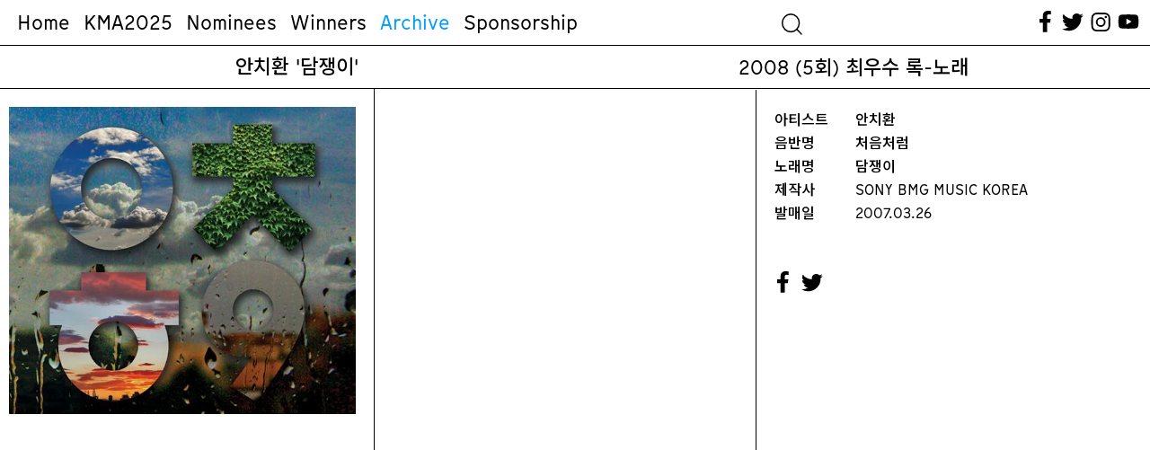

--- FILE ---
content_type: text/html; charset=UTF-8
request_url: https://koreanmusicawards.com/project/%EC%95%88%EC%B9%98%ED%99%98-%EB%8B%B4%EC%9F%81%EC%9D%B4/
body_size: 41126
content:

<!DOCTYPE html>
<html lang="ko-KR">
<head>
	<meta charset="UTF-8" />
<meta http-equiv="X-UA-Compatible" content="IE=edge">
	<link rel="pingback" href="https://koreanmusicawards.com/xmlrpc.php" />

	<script type="text/javascript">
		document.documentElement.className = 'js';
	</script>
	
	<script>var et_site_url='https://koreanmusicawards.com';var et_post_id='2713';function et_core_page_resource_fallback(a,b){"undefined"===typeof b&&(b=a.sheet.cssRules&&0===a.sheet.cssRules.length);b&&(a.onerror=null,a.onload=null,a.href?a.href=et_site_url+"/?et_core_page_resource="+a.id+et_post_id:a.src&&(a.src=et_site_url+"/?et_core_page_resource="+a.id+et_post_id))}
</script><meta name='robots' content='index, follow, max-image-preview:large, max-snippet:-1, max-video-preview:-1' />
	<style>img:is([sizes="auto" i], [sizes^="auto," i]) { contain-intrinsic-size: 3000px 1500px }</style>
	
	<!-- This site is optimized with the Yoast SEO plugin v19.13 - https://yoast.com/wordpress/plugins/seo/ -->
	<title>안치환 &#039;담쟁이&#039; &mdash; 한국대중음악상시상식</title>
	<link rel="canonical" href="https://koreanmusicawards.com/project/안치환-담쟁이/" />
	<meta property="og:locale" content="ko_KR" />
	<meta property="og:type" content="article" />
	<meta property="og:title" content="안치환 &#039;담쟁이&#039; &mdash; 한국대중음악상시상식" />
	<meta property="og:url" content="https://koreanmusicawards.com/project/안치환-담쟁이/" />
	<meta property="og:site_name" content="한국대중음악상시상식" />
	<meta property="article:publisher" content="https://www.facebook.com/koreanmusicawards/" />
	<meta property="article:modified_time" content="2021-01-21T08:27:58+00:00" />
	<meta property="og:image" content="https://koreanmusicawards.com/wp-content/uploads/2021/01/2008_annchiwhan.jpg" />
	<meta property="og:image:width" content="556" />
	<meta property="og:image:height" content="493" />
	<meta property="og:image:type" content="image/jpeg" />
	<meta name="twitter:card" content="summary_large_image" />
	<meta name="twitter:site" content="@kmusicawards" />
	<script type="application/ld+json" class="yoast-schema-graph">{"@context":"https://schema.org","@graph":[{"@type":"WebPage","@id":"https://koreanmusicawards.com/project/%ec%95%88%ec%b9%98%ed%99%98-%eb%8b%b4%ec%9f%81%ec%9d%b4/","url":"https://koreanmusicawards.com/project/%ec%95%88%ec%b9%98%ed%99%98-%eb%8b%b4%ec%9f%81%ec%9d%b4/","name":"안치환 '담쟁이' &mdash; 한국대중음악상시상식","isPartOf":{"@id":"/#website"},"primaryImageOfPage":{"@id":"https://koreanmusicawards.com/project/%ec%95%88%ec%b9%98%ed%99%98-%eb%8b%b4%ec%9f%81%ec%9d%b4/#primaryimage"},"image":{"@id":"https://koreanmusicawards.com/project/%ec%95%88%ec%b9%98%ed%99%98-%eb%8b%b4%ec%9f%81%ec%9d%b4/#primaryimage"},"thumbnailUrl":"https://koreanmusicawards.com/wp-content/uploads/2021/01/2008_annchiwhan.jpg","datePublished":"2008-01-01T03:00:49+00:00","dateModified":"2021-01-21T08:27:58+00:00","breadcrumb":{"@id":"https://koreanmusicawards.com/project/%ec%95%88%ec%b9%98%ed%99%98-%eb%8b%b4%ec%9f%81%ec%9d%b4/#breadcrumb"},"inLanguage":"ko-KR","potentialAction":[{"@type":"ReadAction","target":["https://koreanmusicawards.com/project/%ec%95%88%ec%b9%98%ed%99%98-%eb%8b%b4%ec%9f%81%ec%9d%b4/"]}]},{"@type":"ImageObject","inLanguage":"ko-KR","@id":"https://koreanmusicawards.com/project/%ec%95%88%ec%b9%98%ed%99%98-%eb%8b%b4%ec%9f%81%ec%9d%b4/#primaryimage","url":"https://koreanmusicawards.com/wp-content/uploads/2021/01/2008_annchiwhan.jpg","contentUrl":"https://koreanmusicawards.com/wp-content/uploads/2021/01/2008_annchiwhan.jpg","width":556,"height":493},{"@type":"BreadcrumbList","@id":"https://koreanmusicawards.com/project/%ec%95%88%ec%b9%98%ed%99%98-%eb%8b%b4%ec%9f%81%ec%9d%b4/#breadcrumb","itemListElement":[{"@type":"ListItem","position":1,"name":"Home","item":"https://koreanmusicawards.com/"},{"@type":"ListItem","position":2,"name":"프로젝트","item":"https://koreanmusicawards.com/project/"},{"@type":"ListItem","position":3,"name":"안치환 &#8216;담쟁이&#8217;"}]},{"@type":"WebSite","@id":"/#website","url":"/","name":"한국대중음악상시상식","description":"","publisher":{"@id":"/#organization"},"potentialAction":[{"@type":"SearchAction","target":{"@type":"EntryPoint","urlTemplate":"/?s={search_term_string}"},"query-input":"required name=search_term_string"}],"inLanguage":"ko-KR"},{"@type":"Organization","@id":"/#organization","name":"Korean Music Awards","url":"/","logo":{"@type":"ImageObject","inLanguage":"ko-KR","@id":"/#/schema/logo/image/","url":"https://koreanmusicawards.com/wp-content/uploads/2025/01/OG.png","contentUrl":"https://koreanmusicawards.com/wp-content/uploads/2025/01/OG.png","width":1200,"height":630,"caption":"Korean Music Awards"},"image":{"@id":"/#/schema/logo/image/"},"sameAs":["https://www.instagram.com/koreanmusicawards/","https://www.youtube.com/c/kmusicawards/featured","https://www.facebook.com/koreanmusicawards/","https://twitter.com/kmusicawards"]}]}</script>
	<!-- / Yoast SEO plugin. -->


<link rel='dns-prefetch' href='//www.googletagmanager.com' />
<link rel='dns-prefetch' href='//fonts.googleapis.com' />
<link rel='dns-prefetch' href='//maxcdn.bootstrapcdn.com' />
<link rel="alternate" type="application/rss+xml" title="한국대중음악상시상식 &raquo; 피드" href="https://koreanmusicawards.com/feed/" />
<link rel="alternate" type="application/rss+xml" title="한국대중음악상시상식 &raquo; 댓글 피드" href="https://koreanmusicawards.com/comments/feed/" />
<link rel="alternate" type="application/rss+xml" title="한국대중음악상시상식 &raquo; 안치환  &#8216;담쟁이&#8217; 댓글 피드" href="https://koreanmusicawards.com/project/%ec%95%88%ec%b9%98%ed%99%98-%eb%8b%b4%ec%9f%81%ec%9d%b4/feed/" />
<meta content="Everyday-Practice v.1.0" name="generator"/><link rel='stylesheet' id='wc-blocks-integration-css' href='https://koreanmusicawards.com/wp-content/plugins/woocommerce-subscriptions/build/index.css?ver=8.3.0' type='text/css' media='all' />
<link rel='stylesheet' id='wcsg-blocks-integration-css' href='https://koreanmusicawards.com/wp-content/plugins/woocommerce-subscriptions/build/gifting-blocks-checkout.css?ver=8.3.0' type='text/css' media='all' />
<style id='wp-emoji-styles-inline-css' type='text/css'>

	img.wp-smiley, img.emoji {
		display: inline !important;
		border: none !important;
		box-shadow: none !important;
		height: 1em !important;
		width: 1em !important;
		margin: 0 0.07em !important;
		vertical-align: -0.1em !important;
		background: none !important;
		padding: 0 !important;
	}
</style>
<link rel='stylesheet' id='wp-block-library-css' href='https://koreanmusicawards.com/wp-includes/css/dist/block-library/style.min.css?ver=6.8.2' type='text/css' media='all' />
<style id='classic-theme-styles-inline-css' type='text/css'>
/*! This file is auto-generated */
.wp-block-button__link{color:#fff;background-color:#32373c;border-radius:9999px;box-shadow:none;text-decoration:none;padding:calc(.667em + 2px) calc(1.333em + 2px);font-size:1.125em}.wp-block-file__button{background:#32373c;color:#fff;text-decoration:none}
</style>
<style id='global-styles-inline-css' type='text/css'>
:root{--wp--preset--aspect-ratio--square: 1;--wp--preset--aspect-ratio--4-3: 4/3;--wp--preset--aspect-ratio--3-4: 3/4;--wp--preset--aspect-ratio--3-2: 3/2;--wp--preset--aspect-ratio--2-3: 2/3;--wp--preset--aspect-ratio--16-9: 16/9;--wp--preset--aspect-ratio--9-16: 9/16;--wp--preset--color--black: #000000;--wp--preset--color--cyan-bluish-gray: #abb8c3;--wp--preset--color--white: #ffffff;--wp--preset--color--pale-pink: #f78da7;--wp--preset--color--vivid-red: #cf2e2e;--wp--preset--color--luminous-vivid-orange: #ff6900;--wp--preset--color--luminous-vivid-amber: #fcb900;--wp--preset--color--light-green-cyan: #7bdcb5;--wp--preset--color--vivid-green-cyan: #00d084;--wp--preset--color--pale-cyan-blue: #8ed1fc;--wp--preset--color--vivid-cyan-blue: #0693e3;--wp--preset--color--vivid-purple: #9b51e0;--wp--preset--gradient--vivid-cyan-blue-to-vivid-purple: linear-gradient(135deg,rgba(6,147,227,1) 0%,rgb(155,81,224) 100%);--wp--preset--gradient--light-green-cyan-to-vivid-green-cyan: linear-gradient(135deg,rgb(122,220,180) 0%,rgb(0,208,130) 100%);--wp--preset--gradient--luminous-vivid-amber-to-luminous-vivid-orange: linear-gradient(135deg,rgba(252,185,0,1) 0%,rgba(255,105,0,1) 100%);--wp--preset--gradient--luminous-vivid-orange-to-vivid-red: linear-gradient(135deg,rgba(255,105,0,1) 0%,rgb(207,46,46) 100%);--wp--preset--gradient--very-light-gray-to-cyan-bluish-gray: linear-gradient(135deg,rgb(238,238,238) 0%,rgb(169,184,195) 100%);--wp--preset--gradient--cool-to-warm-spectrum: linear-gradient(135deg,rgb(74,234,220) 0%,rgb(151,120,209) 20%,rgb(207,42,186) 40%,rgb(238,44,130) 60%,rgb(251,105,98) 80%,rgb(254,248,76) 100%);--wp--preset--gradient--blush-light-purple: linear-gradient(135deg,rgb(255,206,236) 0%,rgb(152,150,240) 100%);--wp--preset--gradient--blush-bordeaux: linear-gradient(135deg,rgb(254,205,165) 0%,rgb(254,45,45) 50%,rgb(107,0,62) 100%);--wp--preset--gradient--luminous-dusk: linear-gradient(135deg,rgb(255,203,112) 0%,rgb(199,81,192) 50%,rgb(65,88,208) 100%);--wp--preset--gradient--pale-ocean: linear-gradient(135deg,rgb(255,245,203) 0%,rgb(182,227,212) 50%,rgb(51,167,181) 100%);--wp--preset--gradient--electric-grass: linear-gradient(135deg,rgb(202,248,128) 0%,rgb(113,206,126) 100%);--wp--preset--gradient--midnight: linear-gradient(135deg,rgb(2,3,129) 0%,rgb(40,116,252) 100%);--wp--preset--font-size--small: 13px;--wp--preset--font-size--medium: 20px;--wp--preset--font-size--large: 36px;--wp--preset--font-size--x-large: 42px;--wp--preset--spacing--20: 0.44rem;--wp--preset--spacing--30: 0.67rem;--wp--preset--spacing--40: 1rem;--wp--preset--spacing--50: 1.5rem;--wp--preset--spacing--60: 2.25rem;--wp--preset--spacing--70: 3.38rem;--wp--preset--spacing--80: 5.06rem;--wp--preset--shadow--natural: 6px 6px 9px rgba(0, 0, 0, 0.2);--wp--preset--shadow--deep: 12px 12px 50px rgba(0, 0, 0, 0.4);--wp--preset--shadow--sharp: 6px 6px 0px rgba(0, 0, 0, 0.2);--wp--preset--shadow--outlined: 6px 6px 0px -3px rgba(255, 255, 255, 1), 6px 6px rgba(0, 0, 0, 1);--wp--preset--shadow--crisp: 6px 6px 0px rgba(0, 0, 0, 1);}:where(.is-layout-flex){gap: 0.5em;}:where(.is-layout-grid){gap: 0.5em;}body .is-layout-flex{display: flex;}.is-layout-flex{flex-wrap: wrap;align-items: center;}.is-layout-flex > :is(*, div){margin: 0;}body .is-layout-grid{display: grid;}.is-layout-grid > :is(*, div){margin: 0;}:where(.wp-block-columns.is-layout-flex){gap: 2em;}:where(.wp-block-columns.is-layout-grid){gap: 2em;}:where(.wp-block-post-template.is-layout-flex){gap: 1.25em;}:where(.wp-block-post-template.is-layout-grid){gap: 1.25em;}.has-black-color{color: var(--wp--preset--color--black) !important;}.has-cyan-bluish-gray-color{color: var(--wp--preset--color--cyan-bluish-gray) !important;}.has-white-color{color: var(--wp--preset--color--white) !important;}.has-pale-pink-color{color: var(--wp--preset--color--pale-pink) !important;}.has-vivid-red-color{color: var(--wp--preset--color--vivid-red) !important;}.has-luminous-vivid-orange-color{color: var(--wp--preset--color--luminous-vivid-orange) !important;}.has-luminous-vivid-amber-color{color: var(--wp--preset--color--luminous-vivid-amber) !important;}.has-light-green-cyan-color{color: var(--wp--preset--color--light-green-cyan) !important;}.has-vivid-green-cyan-color{color: var(--wp--preset--color--vivid-green-cyan) !important;}.has-pale-cyan-blue-color{color: var(--wp--preset--color--pale-cyan-blue) !important;}.has-vivid-cyan-blue-color{color: var(--wp--preset--color--vivid-cyan-blue) !important;}.has-vivid-purple-color{color: var(--wp--preset--color--vivid-purple) !important;}.has-black-background-color{background-color: var(--wp--preset--color--black) !important;}.has-cyan-bluish-gray-background-color{background-color: var(--wp--preset--color--cyan-bluish-gray) !important;}.has-white-background-color{background-color: var(--wp--preset--color--white) !important;}.has-pale-pink-background-color{background-color: var(--wp--preset--color--pale-pink) !important;}.has-vivid-red-background-color{background-color: var(--wp--preset--color--vivid-red) !important;}.has-luminous-vivid-orange-background-color{background-color: var(--wp--preset--color--luminous-vivid-orange) !important;}.has-luminous-vivid-amber-background-color{background-color: var(--wp--preset--color--luminous-vivid-amber) !important;}.has-light-green-cyan-background-color{background-color: var(--wp--preset--color--light-green-cyan) !important;}.has-vivid-green-cyan-background-color{background-color: var(--wp--preset--color--vivid-green-cyan) !important;}.has-pale-cyan-blue-background-color{background-color: var(--wp--preset--color--pale-cyan-blue) !important;}.has-vivid-cyan-blue-background-color{background-color: var(--wp--preset--color--vivid-cyan-blue) !important;}.has-vivid-purple-background-color{background-color: var(--wp--preset--color--vivid-purple) !important;}.has-black-border-color{border-color: var(--wp--preset--color--black) !important;}.has-cyan-bluish-gray-border-color{border-color: var(--wp--preset--color--cyan-bluish-gray) !important;}.has-white-border-color{border-color: var(--wp--preset--color--white) !important;}.has-pale-pink-border-color{border-color: var(--wp--preset--color--pale-pink) !important;}.has-vivid-red-border-color{border-color: var(--wp--preset--color--vivid-red) !important;}.has-luminous-vivid-orange-border-color{border-color: var(--wp--preset--color--luminous-vivid-orange) !important;}.has-luminous-vivid-amber-border-color{border-color: var(--wp--preset--color--luminous-vivid-amber) !important;}.has-light-green-cyan-border-color{border-color: var(--wp--preset--color--light-green-cyan) !important;}.has-vivid-green-cyan-border-color{border-color: var(--wp--preset--color--vivid-green-cyan) !important;}.has-pale-cyan-blue-border-color{border-color: var(--wp--preset--color--pale-cyan-blue) !important;}.has-vivid-cyan-blue-border-color{border-color: var(--wp--preset--color--vivid-cyan-blue) !important;}.has-vivid-purple-border-color{border-color: var(--wp--preset--color--vivid-purple) !important;}.has-vivid-cyan-blue-to-vivid-purple-gradient-background{background: var(--wp--preset--gradient--vivid-cyan-blue-to-vivid-purple) !important;}.has-light-green-cyan-to-vivid-green-cyan-gradient-background{background: var(--wp--preset--gradient--light-green-cyan-to-vivid-green-cyan) !important;}.has-luminous-vivid-amber-to-luminous-vivid-orange-gradient-background{background: var(--wp--preset--gradient--luminous-vivid-amber-to-luminous-vivid-orange) !important;}.has-luminous-vivid-orange-to-vivid-red-gradient-background{background: var(--wp--preset--gradient--luminous-vivid-orange-to-vivid-red) !important;}.has-very-light-gray-to-cyan-bluish-gray-gradient-background{background: var(--wp--preset--gradient--very-light-gray-to-cyan-bluish-gray) !important;}.has-cool-to-warm-spectrum-gradient-background{background: var(--wp--preset--gradient--cool-to-warm-spectrum) !important;}.has-blush-light-purple-gradient-background{background: var(--wp--preset--gradient--blush-light-purple) !important;}.has-blush-bordeaux-gradient-background{background: var(--wp--preset--gradient--blush-bordeaux) !important;}.has-luminous-dusk-gradient-background{background: var(--wp--preset--gradient--luminous-dusk) !important;}.has-pale-ocean-gradient-background{background: var(--wp--preset--gradient--pale-ocean) !important;}.has-electric-grass-gradient-background{background: var(--wp--preset--gradient--electric-grass) !important;}.has-midnight-gradient-background{background: var(--wp--preset--gradient--midnight) !important;}.has-small-font-size{font-size: var(--wp--preset--font-size--small) !important;}.has-medium-font-size{font-size: var(--wp--preset--font-size--medium) !important;}.has-large-font-size{font-size: var(--wp--preset--font-size--large) !important;}.has-x-large-font-size{font-size: var(--wp--preset--font-size--x-large) !important;}
:where(.wp-block-post-template.is-layout-flex){gap: 1.25em;}:where(.wp-block-post-template.is-layout-grid){gap: 1.25em;}
:where(.wp-block-columns.is-layout-flex){gap: 2em;}:where(.wp-block-columns.is-layout-grid){gap: 2em;}
:root :where(.wp-block-pullquote){font-size: 1.5em;line-height: 1.6;}
</style>
<link rel='stylesheet' id='dashicons-css' href='https://koreanmusicawards.com/wp-includes/css/dashicons.min.css?ver=6.8.2' type='text/css' media='all' />
<link rel='stylesheet' id='wp-jquery-ui-dialog-css' href='https://koreanmusicawards.com/wp-includes/css/jquery-ui-dialog.min.css?ver=6.8.2' type='text/css' media='all' />
<link rel='stylesheet' id='default_css-css' href='https://koreanmusicawards.com/wp-content/plugins/pavo-social-sharing/css/default.css?ver=1.0.7' type='text/css' media='all' />
<link rel='stylesheet' id='bodhi-svgs-attachment-css' href='https://koreanmusicawards.com/wp-content/plugins/svg-support/css/svgs-attachment.css?ver=6.8.2' type='text/css' media='all' />
<link rel='stylesheet' id='woocommerce-layout-css' href='https://koreanmusicawards.com/wp-content/plugins/woocommerce/assets/css/woocommerce-layout.css?ver=10.1.2' type='text/css' media='all' />
<link rel='stylesheet' id='woocommerce-smallscreen-css' href='https://koreanmusicawards.com/wp-content/plugins/woocommerce/assets/css/woocommerce-smallscreen.css?ver=10.1.2' type='text/css' media='only screen and (max-width: 768px)' />
<link rel='stylesheet' id='woocommerce-general-css' href='https://koreanmusicawards.com/wp-content/plugins/woocommerce/assets/css/woocommerce.css?ver=10.1.2' type='text/css' media='all' />
<style id='woocommerce-inline-inline-css' type='text/css'>
.woocommerce form .form-row .required { visibility: visible; }
</style>
<link rel='stylesheet' id='wp-post-modal-css' href='https://koreanmusicawards.com/wp-content/plugins/wp-post-modal/public/css/wp-post-modal-public.css?ver=1.0.0' type='text/css' media='all' />
<link rel='stylesheet' id='search-filter-plugin-styles-css' href='https://koreanmusicawards.com/wp-content/plugins/search-filter-pro/public/assets/css/search-filter.min.css?ver=2.5.13' type='text/css' media='all' />
<link rel='stylesheet' id='wp-components-css' href='https://koreanmusicawards.com/wp-includes/css/dist/components/style.min.css?ver=6.8.2' type='text/css' media='all' />
<link rel='stylesheet' id='woocommerce_subscriptions_gifting-css' href='https://koreanmusicawards.com/wp-content/plugins/woocommerce-subscriptions/assets/css/gifting/shortcode-checkout.css?ver=10.1.2' type='text/css' media='all' />
<link rel='stylesheet' id='brands-styles-css' href='https://koreanmusicawards.com/wp-content/plugins/woocommerce/assets/css/brands.css?ver=10.1.2' type='text/css' media='all' />
<link rel='stylesheet' id='parent-style-css' href='https://koreanmusicawards.com/wp-content/themes/Divi/style.css?ver=6.8.2' type='text/css' media='all' />
<link rel='stylesheet' id='style_less-css' href='https://koreanmusicawards.com/wp-content/uploads/wp-less/Divi-child-theme/style-f14b62916d.css' type='text/css' media='screen' />
<link rel='stylesheet' id='divi-fonts-css' href='https://fonts.googleapis.com/css?family=Open+Sans:300italic,400italic,600italic,700italic,800italic,400,300,600,700,800&#038;subset=latin,latin-ext&#038;display=swap' type='text/css' media='all' />
<link rel='stylesheet' id='et-gf-korean-css' href='//fonts.googleapis.com/earlyaccess/hanna.css' type='text/css' media='all' />
<link rel='stylesheet' id='divi-style-css' href='https://koreanmusicawards.com/wp-content/themes/Divi-child-theme/style.css?ver=4.7.7' type='text/css' media='all' />
<link rel='stylesheet' id='cff-css' href='https://koreanmusicawards.com/wp-content/plugins/custom-facebook-feed/assets/css/cff-style.min.css?ver=4.1.6' type='text/css' media='all' />
<link rel='stylesheet' id='sb-font-awesome-css' href='https://maxcdn.bootstrapcdn.com/font-awesome/4.7.0/css/font-awesome.min.css?ver=6.8.2' type='text/css' media='all' />
<link rel='stylesheet' id='iamport_woocommerce_css-css' href='https://koreanmusicawards.com/wp-content/plugins/iamport-for-woocommerce/assets/css/iamport.woocommerce.css?ver=20190417' type='text/css' media='all' />
<script type="text/javascript" src="https://koreanmusicawards.com/wp-includes/js/jquery/jquery.min.js?ver=3.7.1" id="jquery-core-js"></script>
<script type="text/javascript" src="https://koreanmusicawards.com/wp-includes/js/jquery/jquery-migrate.min.js?ver=3.4.1" id="jquery-migrate-js"></script>
<script type="text/javascript" id="socialsharing_common_js-js-extra">
/* <![CDATA[ */
var PavoSocialParams = {"SOCIAL_SHARE_URL_PATH":"https:\/\/koreanmusicawards.com\/wp-content\/plugins\/pavo-social-sharing\/","KAKAO_API_VALUE":"","SOCIAL_SHARE_BUTTON_POS":"top","SOCIAL_SHARE_BUTTON_SIZE":"40","MOBILE_SHARE_BUTTON_POS":"float","IS_MOBILE":"","SOCIAL_OPTION_COUNT":"11","ajax_url":"https:\/\/koreanmusicawards.com\/wp-admin\/admin-ajax.php","SITE_NAME":"\ud55c\uad6d\ub300\uc911\uc74c\uc545\uc0c1\uc2dc\uc0c1\uc2dd"};
/* ]]> */
</script>
<script type="text/javascript" src="https://koreanmusicawards.com/wp-content/plugins/pavo-social-sharing/scripts/common.js?ver=1.0.7" id="socialsharing_common_js-js"></script>
<script type="text/javascript" src="https://koreanmusicawards.com/wp-content/plugins/pavo-social-sharing/scripts/kakao.js?ver=1.22.0" id="kakao_min_js-js"></script>
<script type="text/javascript" src="https://koreanmusicawards.com/wp-content/plugins/woocommerce/assets/js/jquery-blockui/jquery.blockUI.min.js?ver=2.7.0-wc.10.1.2" id="jquery-blockui-js" defer="defer" data-wp-strategy="defer"></script>
<script type="text/javascript" id="wc-add-to-cart-js-extra">
/* <![CDATA[ */
var wc_add_to_cart_params = {"ajax_url":"\/wp-admin\/admin-ajax.php","wc_ajax_url":"\/?wc-ajax=%%endpoint%%","i18n_view_cart":"\uc7a5\ubc14\uad6c\ub2c8 \ubcf4\uae30","cart_url":"https:\/\/koreanmusicawards.com\/checkout\/","is_cart":"","cart_redirect_after_add":"yes"};
/* ]]> */
</script>
<script type="text/javascript" src="https://koreanmusicawards.com/wp-content/plugins/woocommerce/assets/js/frontend/add-to-cart.min.js?ver=10.1.2" id="wc-add-to-cart-js" defer="defer" data-wp-strategy="defer"></script>
<script type="text/javascript" src="https://koreanmusicawards.com/wp-content/plugins/woocommerce/assets/js/js-cookie/js.cookie.min.js?ver=2.1.4-wc.10.1.2" id="js-cookie-js" defer="defer" data-wp-strategy="defer"></script>
<script type="text/javascript" id="woocommerce-js-extra">
/* <![CDATA[ */
var woocommerce_params = {"ajax_url":"\/wp-admin\/admin-ajax.php","wc_ajax_url":"\/?wc-ajax=%%endpoint%%","i18n_password_show":"\ube44\ubc00\ubc88\ud638 \ud45c\uc2dc","i18n_password_hide":"\ube44\ubc00\ubc88\ud638 \uc228\uae30\uae30"};
/* ]]> */
</script>
<script type="text/javascript" src="https://koreanmusicawards.com/wp-content/plugins/woocommerce/assets/js/frontend/woocommerce.min.js?ver=10.1.2" id="woocommerce-js" defer="defer" data-wp-strategy="defer"></script>
<script type="text/javascript" id="wp-post-modal-js-extra">
/* <![CDATA[ */
var fromPHP = {"pluginUrl":"https:\/\/koreanmusicawards.com\/wp-content\/plugins\/wp-post-modal\/public\/","breakpoint":"0","styled":"","disableScrolling":"1","loader":"1","ajax_url":"https:\/\/koreanmusicawards.com\/wp-admin\/admin-ajax.php","siteUrl":"https:\/\/koreanmusicawards.com","restMethod":"","iframe":"","urlState":"1","containerID":"#et-main-area","modalLinkClass":"popup-trigger","isAdmin":"","customizing":""};
/* ]]> */
</script>
<script type="text/javascript" src="https://koreanmusicawards.com/wp-content/plugins/wp-post-modal/public/js/wp-post-modal-public.js?ver=1.0.0" id="wp-post-modal-js"></script>
<script type="text/javascript" id="search-filter-plugin-build-js-extra">
/* <![CDATA[ */
var SF_LDATA = {"ajax_url":"https:\/\/koreanmusicawards.com\/wp-admin\/admin-ajax.php","home_url":"https:\/\/koreanmusicawards.com\/","extensions":[]};
/* ]]> */
</script>
<script type="text/javascript" src="https://koreanmusicawards.com/wp-content/plugins/search-filter-pro/public/assets/js/search-filter-build.min.js?ver=2.5.13" id="search-filter-plugin-build-js"></script>
<script type="text/javascript" src="https://koreanmusicawards.com/wp-content/plugins/search-filter-pro/public/assets/js/chosen.jquery.min.js?ver=2.5.13" id="search-filter-plugin-chosen-js"></script>
<script type="text/javascript" src="https://koreanmusicawards.com/wp-content/plugins/iamport-for-woocommerce/assets/js/rsa.bundle.js?ver=6.8.2" id="iamport_rsa-js"></script>
<script type="text/javascript" src="https://koreanmusicawards.com/wp-content/plugins/iamport-for-woocommerce/assets/js/portone.woocommerce.rsa.js?ver=20190701" id="iamport_script_for_woocommerce_rsa-js"></script>
<script type="text/javascript" src="https://koreanmusicawards.com/wp-content/plugins/responsive-menu-pro/public/js/jquery.touchSwipe.min.js" id="responsive-menu-pro-jquery-touchswipe-js"></script>
<script type="text/javascript" src="https://koreanmusicawards.com/wp-content/plugins/responsive-menu-pro/public/js/noscroll.js" id="responsive-menu-pro-noscroll-js"></script>

<!-- Google Analytics snippet added by Site Kit -->
<script type="text/javascript" src="https://www.googletagmanager.com/gtag/js?id=UA-188146116-1" id="google_gtagjs-js" async></script>
<script type="text/javascript" id="google_gtagjs-js-after">
/* <![CDATA[ */
window.dataLayer = window.dataLayer || [];function gtag(){dataLayer.push(arguments);}
gtag('set', 'linker', {"domains":["koreanmusicawards.com"]} );
gtag("js", new Date());
gtag("set", "developer_id.dZTNiMT", true);
gtag("config", "UA-188146116-1", {"anonymize_ip":true});
gtag("config", "G-K99R026ES9");
/* ]]> */
</script>

<!-- End Google Analytics snippet added by Site Kit -->
<link rel="https://api.w.org/" href="https://koreanmusicawards.com/wp-json/" /><link rel="alternate" title="JSON" type="application/json" href="https://koreanmusicawards.com/wp-json/wp/v2/project/2713" /><link rel="EditURI" type="application/rsd+xml" title="RSD" href="https://koreanmusicawards.com/xmlrpc.php?rsd" />
<meta name="generator" content="WordPress 6.8.2" />
<meta name="generator" content="WooCommerce 10.1.2" />
<link rel='shortlink' href='https://koreanmusicawards.com/?p=2713' />
<link rel="alternate" title="oEmbed (JSON)" type="application/json+oembed" href="https://koreanmusicawards.com/wp-json/oembed/1.0/embed?url=https%3A%2F%2Fkoreanmusicawards.com%2Fproject%2F%25ec%2595%2588%25ec%25b9%2598%25ed%2599%2598-%25eb%258b%25b4%25ec%259f%2581%25ec%259d%25b4%2F" />
<link rel="alternate" title="oEmbed (XML)" type="text/xml+oembed" href="https://koreanmusicawards.com/wp-json/oembed/1.0/embed?url=https%3A%2F%2Fkoreanmusicawards.com%2Fproject%2F%25ec%2595%2588%25ec%25b9%2598%25ed%2599%2598-%25eb%258b%25b4%25ec%259f%2581%25ec%259d%25b4%2F&#038;format=xml" />
<meta name="generator" content="Site Kit by Google 1.90.1" />
<link rel="preload" as="font" href="https://koreanmusicawards.com/wp-content/themes/Divi-child-theme/font/KraszVAR.woff2" crossorigin>
<link rel="preload" as="font" href="https://koreanmusicawards.com/wp-content/themes/Divi-child-theme/font/MunkenSansWeb-Bold.woff" crossorigin>
<link rel="preload" as="font" href="https://koreanmusicawards.com/wp-content/themes/Divi-child-theme/font/MunkenSansWeb-Bold.woff2" crossorigin>
<link rel="preload" as="font" href="https://koreanmusicawards.com/wp-content/themes/Divi-child-theme/font/MunkenSansWeb-Medium.woff" crossorigin>
<link rel="preload" as="font" href="https://koreanmusicawards.com/wp-content/themes/Divi-child-theme/font/MunkenSansWeb-Medium.woff2" crossorigin>
<link rel="preload" as="font" href="https://koreanmusicawards.com/wp-content/themes/Divi-child-theme/font/MunkenSansWeb-Regular.woff" crossorigin>
<link rel="preload" as="font" href="https://koreanmusicawards.com/wp-content/themes/Divi-child-theme/font/MunkenSansWeb-Regular.woff2" crossorigin><link rel="stylesheet" href="https://koreanmusicawards.com/wp-content/themes/Divi-child-theme/style.css?ver=1610100176" type="text/css" media="screen, projection" />
<meta name="viewport" content="width=device-width, initial-scale=1.0, maximum-scale=1.0, user-scalable=0" /><link rel="preload" href="https://koreanmusicawards.com/wp-content/themes/Divi/core/admin/fonts/modules.ttf" as="font" crossorigin="anonymous">	<noscript><style>.woocommerce-product-gallery{ opacity: 1 !important; }</style></noscript>
	<link rel="preconnect" href="https://fonts.gstatic.com">
<link href="https://fonts.googleapis.com/css2?family=Noto+Sans+KR:wght@500;700;900&amp;display=swap" rel="stylesheet">
<link href="https://koreanmusicawards.com/wp-content/themes/Divi-child-theme/font.css" rel="stylesheet">
<script src="https://code.jquery.com/ui/1.12.1/jquery-ui.js"></script>
<script src="https://koreanmusicawards.com/wp-content/themes/Divi-child-theme/draggable/jquery.ui.touch-punch.min.js"></script>
<script src="https://koreanmusicawards.com/wp-content/themes/Divi-child-theme/jquery.sticky.js"></script>
<script src="https://koreanmusicawards.com/wp-content/themes/Divi-child-theme/menuspy.min.js"></script><link rel="icon" href="https://koreanmusicawards.com/wp-content/uploads/2025/01/favicon-100x100.png" sizes="32x32" />
<link rel="icon" href="https://koreanmusicawards.com/wp-content/uploads/2025/01/favicon-300x300.png" sizes="192x192" />
<link rel="apple-touch-icon" href="https://koreanmusicawards.com/wp-content/uploads/2025/01/favicon-300x300.png" />
<meta name="msapplication-TileImage" content="https://koreanmusicawards.com/wp-content/uploads/2025/01/favicon-300x300.png" />
<style>button#responsive-menu-pro-button,
#responsive-menu-pro-container {
    display: none;
    -webkit-text-size-adjust: 100%;
}

#responsive-menu-pro-container {
    z-index: 99998;
}

@media screen and (max-width:980px) {

    #responsive-menu-pro-container {
        display: block;
        position: fixed;
        top: 0;
        bottom: 0;        padding-bottom: 5px;
        margin-bottom: -5px;
        outline: 1px solid transparent;
        overflow-y: auto;
        overflow-x: hidden;
    }

    #responsive-menu-pro-container .responsive-menu-pro-search-box {
        width: 100%;
        padding: 0 2%;
        border-radius: 2px;
        height: 50px;
        -webkit-appearance: none;
    }

    #responsive-menu-pro-container.push-left,
    #responsive-menu-pro-container.slide-left {
        transform: translateX(-100%);
        -ms-transform: translateX(-100%);
        -webkit-transform: translateX(-100%);
        -moz-transform: translateX(-100%);
    }

    .responsive-menu-pro-open #responsive-menu-pro-container.push-left,
    .responsive-menu-pro-open #responsive-menu-pro-container.slide-left {
        transform: translateX(0);
        -ms-transform: translateX(0);
        -webkit-transform: translateX(0);
        -moz-transform: translateX(0);
    }

    #responsive-menu-pro-container.push-top,
    #responsive-menu-pro-container.slide-top {
        transform: translateY(-100%);
        -ms-transform: translateY(-100%);
        -webkit-transform: translateY(-100%);
        -moz-transform: translateY(-100%);
    }

    .responsive-menu-pro-open #responsive-menu-pro-container.push-top,
    .responsive-menu-pro-open #responsive-menu-pro-container.slide-top {
        transform: translateY(0);
        -ms-transform: translateY(0);
        -webkit-transform: translateY(0);
        -moz-transform: translateY(0);
    }

    #responsive-menu-pro-container.push-right,
    #responsive-menu-pro-container.slide-right {
        transform: translateX(100%);
        -ms-transform: translateX(100%);
        -webkit-transform: translateX(100%);
        -moz-transform: translateX(100%);
    }

    .responsive-menu-pro-open #responsive-menu-pro-container.push-right,
    .responsive-menu-pro-open #responsive-menu-pro-container.slide-right {
        transform: translateX(0);
        -ms-transform: translateX(0);
        -webkit-transform: translateX(0);
        -moz-transform: translateX(0);
    }

    #responsive-menu-pro-container.push-bottom,
    #responsive-menu-pro-container.slide-bottom {
        transform: translateY(100%);
        -ms-transform: translateY(100%);
        -webkit-transform: translateY(100%);
        -moz-transform: translateY(100%);
    }

    .responsive-menu-pro-open #responsive-menu-pro-container.push-bottom,
    .responsive-menu-pro-open #responsive-menu-pro-container.slide-bottom {
        transform: translateY(0);
        -ms-transform: translateY(0);
        -webkit-transform: translateY(0);
        -moz-transform: translateY(0);
    }

    #responsive-menu-pro-container,
    #responsive-menu-pro-container:before,
    #responsive-menu-pro-container:after,
    #responsive-menu-pro-container *,
    #responsive-menu-pro-container *:before,
    #responsive-menu-pro-container *:after {
        box-sizing: border-box;
        margin: 0;
        padding: 0;
    }

    #responsive-menu-pro-container #responsive-menu-pro-search-box,
    #responsive-menu-pro-container #responsive-menu-pro-additional-content,
    #responsive-menu-pro-container #responsive-menu-pro-title {
        padding: 25px 5%;
    }

    #responsive-menu-pro-container #responsive-menu-pro,
    #responsive-menu-pro-container #responsive-menu-pro ul {
        width: 100%;
   }

    #responsive-menu-pro-container #responsive-menu-pro ul.responsive-menu-pro-submenu {
        display: none;
    }

    #responsive-menu-pro-container #responsive-menu-pro ul.responsive-menu-pro-submenu.responsive-menu-pro-submenu-open {
     display: block;
    }        #responsive-menu-pro-container #responsive-menu-pro ul.responsive-menu-pro-submenu-depth-1 a.responsive-menu-pro-item-link {
            padding-left:0%;
        }

        #responsive-menu-pro-container #responsive-menu-pro ul.responsive-menu-pro-submenu-depth-2 a.responsive-menu-pro-item-link {
            padding-left:0%;
        }

        #responsive-menu-pro-container #responsive-menu-pro ul.responsive-menu-pro-submenu-depth-3 a.responsive-menu-pro-item-link {
            padding-left:20%;
        }

        #responsive-menu-pro-container #responsive-menu-pro ul.responsive-menu-pro-submenu-depth-4 a.responsive-menu-pro-item-link {
            padding-left:25%;
        }

        #responsive-menu-pro-container #responsive-menu-pro ul.responsive-menu-pro-submenu-depth-5 a.responsive-menu-pro-item-link {
            padding-left:30%;
        }
    #responsive-menu-pro-container li.responsive-menu-pro-item {
        width: 100%;
        list-style: none;
    }

    #responsive-menu-pro-container li.responsive-menu-pro-item a {
        width: 100%;
        display: block;
        text-decoration: none;
        position: relative;
    }

    #responsive-menu-pro-container #responsive-menu-pro li.responsive-menu-pro-item a {            padding: 0 0%;    }

    #responsive-menu-pro-container .responsive-menu-pro-submenu li.responsive-menu-pro-item a {            padding: 0 0%;    }


    #responsive-menu-pro-container li.responsive-menu-pro-item a .glyphicon,
    #responsive-menu-pro-container li.responsive-menu-pro-item a .fab,
    #responsive-menu-pro-container li.responsive-menu-pro-item a .fas {
        margin-right: 15px;
    }

    #responsive-menu-pro-container li.responsive-menu-pro-item a .responsive-menu-pro-subarrow {
        position: absolute;
        top: 0;
        bottom: 0;
        text-align: center;
        overflow: hidden;
    }

    #responsive-menu-pro-container li.responsive-menu-pro-item a .responsive-menu-pro-subarrow .glyphicon,
    #responsive-menu-pro-container li.responsive-menu-pro-item a .responsive-menu-pro-subarrow .fab,
    #responsive-menu-pro-container li.responsive-menu-pro-item a .responsive-menu-pro-subarrow .fas {
        margin-right: 0;
    }

    button#responsive-menu-pro-button .responsive-menu-pro-button-icon-inactive {
        display: none;
    }

    button#responsive-menu-pro-button {
        z-index: 99999;
        display: none;
        overflow: hidden;
        outline: none;
    }

    button#responsive-menu-pro-button img {
        max-width: 100%;
    }

    .responsive-menu-pro-label {
        display: inline-block;
        font-weight: 600;
        margin: 0 5px;
        vertical-align: middle;
        pointer-events: none;
    }

    .responsive-menu-pro-accessible {
        display: inline-block;
    }

    .responsive-menu-pro-accessible .responsive-menu-pro-box {
        display: inline-block;
        vertical-align: middle;
    }

    .responsive-menu-pro-label.responsive-menu-pro-label-top,
    .responsive-menu-pro-label.responsive-menu-pro-label-bottom {
        display: block;
        margin: 0 auto;
    }

    button#responsive-menu-pro-button {
        padding: 0 0;
        display: inline-block;
        cursor: pointer;
        transition-property: opacity, filter;
        transition-duration: 0.15s;
        transition-timing-function: linear;
        font: inherit;
        color: inherit;
        text-transform: none;
        background-color: transparent;
        border: 0;
        margin: 0;
    }

    .responsive-menu-pro-box {
        width:25px;
        height:13px;
        display: inline-block;
        position: relative;
    }

    .responsive-menu-pro-inner {
        display: block;
        top: 50%;
        margin-top:-0.5px;
    }

    .responsive-menu-pro-inner,
    .responsive-menu-pro-inner::before,
    .responsive-menu-pro-inner::after {
        width:25px;
        height:1px;
        background-color:rgba(0, 0, 0, 1);
        border-radius: 4px;
        position: absolute;
        transition-property: transform;
        transition-duration: 0.15s;
        transition-timing-function: ease;
    }

    .responsive-menu-pro-open .responsive-menu-pro-inner,
    .responsive-menu-pro-open .responsive-menu-pro-inner::before,
    .responsive-menu-pro-open .responsive-menu-pro-inner::after {
        background-color:rgba(0, 0, 0, 1);
    }

    button#responsive-menu-pro-button:hover .responsive-menu-pro-inner,
    button#responsive-menu-pro-button:hover .responsive-menu-pro-inner::before,
    button#responsive-menu-pro-button:hover .responsive-menu-pro-inner::after,
    button#responsive-menu-pro-button:hover .responsive-menu-pro-open .responsive-menu-pro-inner,
    button#responsive-menu-pro-button:hover .responsive-menu-pro-open .responsive-menu-pro-inner::before,
    button#responsive-menu-pro-button:hover .responsive-menu-pro-open .responsive-menu-pro-inner::after,
    button#responsive-menu-pro-button:focus .responsive-menu-pro-inner,
    button#responsive-menu-pro-button:focus .responsive-menu-pro-inner::before,
    button#responsive-menu-pro-button:focus .responsive-menu-pro-inner::after,
    button#responsive-menu-pro-button:focus .responsive-menu-pro-open .responsive-menu-pro-inner,
    button#responsive-menu-pro-button:focus .responsive-menu-pro-open .responsive-menu-pro-inner::before,
    button#responsive-menu-pro-button:focus .responsive-menu-pro-open .responsive-menu-pro-inner::after {
        background-color:rgba(0, 0, 0, 1);
    }

    .responsive-menu-pro-inner::before,
    .responsive-menu-pro-inner::after {
        content: "";
        display: block;
    }

    .responsive-menu-pro-inner::before {
        top:-6px;
    }

    .responsive-menu-pro-inner::after {
        bottom:-6px;
    }.responsive-menu-pro-boring .responsive-menu-pro-inner,
.responsive-menu-pro-boring .responsive-menu-pro-inner::before,
.responsive-menu-pro-boring .responsive-menu-pro-inner::after {
    transition-property: none;
}

.responsive-menu-pro-boring.is-active .responsive-menu-pro-inner {
    transform: rotate(45deg);
}

.responsive-menu-pro-boring.is-active .responsive-menu-pro-inner::before {
    top: 0;
    opacity: 0;
}

.responsive-menu-pro-boring.is-active .responsive-menu-pro-inner::after {
    bottom: 0;
    transform: rotate(-90deg);
}
    button#responsive-menu-pro-button {
        width:30px;
        height:31px;
        position:fixed;
        top:0%;right:0%;
        display: inline-block;
        transition: transform 0.2s, background-color 0.2s;           background:rgba(255, 255, 255, 1);    }        .responsive-menu-pro-open button#responsive-menu-pro-button:hover,
        .responsive-menu-pro-open button#responsive-menu-pro-button:focus,
        button#responsive-menu-pro-button:hover,
        button#responsive-menu-pro-button:focus {
            background:rgba(255, 255, 255, 1);
         }        .responsive-menu-pro-open button#responsive-menu-pro-button {
            background:rgba(255, 255, 255, 1);
         }
    button#responsive-menu-pro-button .responsive-menu-pro-box {
        color:rgba(0, 0, 0, 1);
        pointer-events: none;
    }

    .responsive-menu-pro-open button#responsive-menu-pro-button .responsive-menu-pro-box {
        color:rgba(0, 0, 0, 1);
    }

    .responsive-menu-pro-label {
        color:#ffffff;
        font-size:14px;
        line-height:13px;        pointer-events: none;
    }

    .responsive-menu-pro-label .responsive-menu-pro-button-text-open {
        display: none;
    }
    .responsive-menu-pro-fade-top #responsive-menu-pro-container,
    .responsive-menu-pro-fade-left #responsive-menu-pro-container,
    .responsive-menu-pro-fade-right #responsive-menu-pro-container,
    .responsive-menu-pro-fade-bottom #responsive-menu-pro-container {
        display: none;
    }
        #responsive-menu-pro-mask {
            position: fixed;
            z-index: 99997;
            top: 0;
            left: 0;
            overflow: hidden;
            width: 100%;
            height: 100%;
            visibility:hidden;
            opacity:0;
            background-color: rgba(0, 0, 0, 0);
            transition: all 0.2s;
        }

        .responsive-menu-pro-open #responsive-menu-pro-mask {
            visibility:visible;
            opacity:1;
            background-color:rgba(255, 255, 255, 0.85);

            transition:visibility 0.2s linear,opacity 0.2s linear;
        }
    #responsive-menu-pro-container {
        width:100%;bottom: 0;            background:rgba(255, 255, 255, 1);        transition: transform 0.2s;
        text-align:left;    }

    #responsive-menu-pro-container #responsive-menu-pro-wrapper {
        background:rgba(255, 255, 255, 1);
    }

    #responsive-menu-pro-container #responsive-menu-pro-additional-content {
        color:#ffffff;
    }

    #responsive-menu-pro-container .responsive-menu-pro-search-box {
        background:#ffffff;
        border: 2px solid #dadada;
        color:#333333;
    }

    #responsive-menu-pro-container .responsive-menu-pro-search-box:-ms-input-placeholder {
        color:#c7c7cd;
    }

    #responsive-menu-pro-container .responsive-menu-pro-search-box::-webkit-input-placeholder {
        color:#c7c7cd;
    }

    #responsive-menu-pro-container .responsive-menu-pro-search-box:-moz-placeholder {
        color:#c7c7cd;
        opacity: 1;
    }

    #responsive-menu-pro-container .responsive-menu-pro-search-box::-moz-placeholder {
        color:#c7c7cd;
        opacity: 1;
    }

    #responsive-menu-pro-container .responsive-menu-pro-item-link,
    #responsive-menu-pro-container #responsive-menu-pro-title,
    #responsive-menu-pro-container .responsive-menu-pro-subarrow {
        transition: background-color 0.2s,
                    border-color 0.2s,
                    color 0.2s;
    }

    #responsive-menu-pro-container #responsive-menu-pro-title {
        background-color:#212121;
        color:#ffffff;
        font-size:13px;
        text-align:left;
    }

    #responsive-menu-pro-container #responsive-menu-pro-title a {
        color:#ffffff;
        font-size:13px;
        text-decoration: none;
    }

    #responsive-menu-pro-container #responsive-menu-pro-title a:hover {
        color:#ffffff;
    }

    #responsive-menu-pro-container #responsive-menu-pro-title:hover {
        background-color:#212121;
        color:#ffffff;
    }

    #responsive-menu-pro-container #responsive-menu-pro-title:hover a {
        color:#ffffff;
    }

    #responsive-menu-pro-container #responsive-menu-pro-title #responsive-menu-pro-title-image {
        display: inline-block;
        vertical-align: middle;
        max-width: 100%;
        margin-bottom: 15px;
    }

    #responsive-menu-pro-container #responsive-menu-pro-title #responsive-menu-pro-title-image img {        max-width: 100%;
    }

    #responsive-menu-pro-container #responsive-menu-pro > li.responsive-menu-pro-item:first-child > a {
        border-top:0px solid #212121;
    }

    #responsive-menu-pro-container #responsive-menu-pro li.responsive-menu-pro-item .responsive-menu-pro-item-link {
        font-size:13px;
    }

    #responsive-menu-pro-container #responsive-menu-pro li.responsive-menu-pro-item a {
        line-height:40px;
        border-bottom:0px solid #212121;
        color:rgba(0, 0, 0, 1);
        background-color:rgba(0, 0, 0, 0);            height:40px;    }

    #responsive-menu-pro-container #responsive-menu-pro li.responsive-menu-pro-item a:hover,
    #responsive-menu-pro-container #responsive-menu-pro li.responsive-menu-pro-item a:focus {
        color:rgba(0, 0, 0, 1);
        background-color:rgba(0, 0, 0, 0);
        border-color:#212121;
    }

    #responsive-menu-pro-container #responsive-menu-pro li.responsive-menu-pro-item a:hover .responsive-menu-pro-subarrow,
    #responsive-menu-pro-container #responsive-menu-pro li.responsive-menu-pro-item a:focus .responsive-menu-pro-subarrow  {
        color:#ffffff;
        border-color:#3f3f3f;
        background-color:#3f3f3f;
    }

    #responsive-menu-pro-container #responsive-menu-pro li.responsive-menu-pro-item a:hover .responsive-menu-pro-subarrow.responsive-menu-pro-subarrow-active,
    #responsive-menu-pro-container #responsive-menu-pro li.responsive-menu-pro-item a:focus .responsive-menu-pro-subarrow.responsive-menu-pro-subarrow-active {
        color:#ffffff;
        border-color:#3f3f3f;
        background-color:#3f3f3f;
    }

    #responsive-menu-pro-container #responsive-menu-pro li.responsive-menu-pro-item a .responsive-menu-pro-subarrow {right: 0;
        height:40px;
        line-height:40px;
        width:40px;
        color:#ffffff;        border-left:0px solid #212121;        background-color:#212121;
    }

    #responsive-menu-pro-container #responsive-menu-pro li.responsive-menu-pro-item a .responsive-menu-pro-subarrow.responsive-menu-pro-subarrow-active {
        color:#ffffff;
        border-color:#212121;
        background-color:#212121;
    }

    #responsive-menu-pro-container #responsive-menu-pro li.responsive-menu-pro-item a .responsive-menu-pro-subarrow.responsive-menu-pro-subarrow-active:hover,
    #responsive-menu-pro-container #responsive-menu-pro li.responsive-menu-pro-item a .responsive-menu-pro-subarrow.responsive-menu-pro-subarrow-active:focus  {
        color:#ffffff;
        border-color:#3f3f3f;
        background-color:#3f3f3f;
    }

    #responsive-menu-pro-container #responsive-menu-pro li.responsive-menu-pro-item a .responsive-menu-pro-subarrow:hover,
    #responsive-menu-pro-container #responsive-menu-pro li.responsive-menu-pro-item a .responsive-menu-pro-subarrow:focus {
        color:#ffffff;
        border-color:#3f3f3f;
        background-color:#3f3f3f;
    }

    #responsive-menu-pro-container #responsive-menu-pro li.responsive-menu-pro-item.responsive-menu-pro-current-item > .responsive-menu-pro-item-link {
        background-color:rgba(0, 0, 0, 0);
        color:rgba(0, 0, 0, 1);
        border-color:#212121;
    }

    #responsive-menu-pro-container #responsive-menu-pro li.responsive-menu-pro-item.responsive-menu-pro-current-item > .responsive-menu-pro-item-link:hover {
        background-color:rgba(0, 0, 0, 0);
        color:rgba(0, 0, 0, 1);
        border-color:#3f3f3f;
    }        #responsive-menu-pro-container #responsive-menu-pro ul.responsive-menu-pro-submenu li.responsive-menu-pro-item .responsive-menu-pro-item-link {            font-size:13px;
            text-align:left;
        }

        #responsive-menu-pro-container #responsive-menu-pro ul.responsive-menu-pro-submenu li.responsive-menu-pro-item a {                height:40px;            line-height:40px;
            border-bottom:0px solid #212121;
            color:rgba(0, 0, 0, 1);
            background-color:rgba(0, 0, 0, 0);
        }

        #responsive-menu-pro-container #responsive-menu-pro ul.responsive-menu-pro-submenu li.responsive-menu-pro-item a:hover,
        #responsive-menu-pro-container #responsive-menu-pro ul.responsive-menu-pro-submenu li.responsive-menu-pro-item a:focus {
            color:rgba(0, 0, 0, 1);
            background-color:rgba(0, 0, 0, 0);
            border-color:#212121;
        }

        #responsive-menu-pro-container #responsive-menu-pro ul.responsive-menu-pro-submenu li.responsive-menu-pro-item a:hover .responsive-menu-pro-subarrow {
            color:#ffffff;
            border-color:#3f3f3f;
            background-color:#3f3f3f;
        }

        #responsive-menu-pro-container #responsive-menu-pro ul.responsive-menu-pro-submenu li.responsive-menu-pro-item a:hover .responsive-menu-pro-subarrow.responsive-menu-pro-subarrow-active {
            color:#ffffff;
            border-color:#3f3f3f;
            background-color:#3f3f3f;
        }

        #responsive-menu-pro-container #responsive-menu-pro ul.responsive-menu-pro-submenu li.responsive-menu-pro-item a .responsive-menu-pro-subarrow {                left:unset;
                right:0;           
            height:40px;
            line-height:40px;
            width:40px;
            color:#ffffff;                border-left:0px solid #212121;
                border-right:unset;
            
            background-color:#212121;
        }

        #responsive-menu-pro-container #responsive-menu-pro ul.responsive-menu-pro-submenu li.responsive-menu-pro-item a .responsive-menu-pro-subarrow.responsive-menu-pro-subarrow-active {
            color:#ffffff;
            border-color:#212121;
            background-color:#212121;
        }

        #responsive-menu-pro-container #responsive-menu-pro ul.responsive-menu-pro-submenu li.responsive-menu-pro-item a .responsive-menu-pro-subarrow.responsive-menu-pro-subarrow-active:hover {
            color:#ffffff;
            border-color:#3f3f3f;
            background-color:#3f3f3f;
        }

        #responsive-menu-pro-container #responsive-menu-pro ul.responsive-menu-pro-submenu li.responsive-menu-pro-item a .responsive-menu-pro-subarrow:hover {
            color:#ffffff;
            border-color:#3f3f3f;
            background-color:#3f3f3f;
        }

        #responsive-menu-pro-container #responsive-menu-pro ul.responsive-menu-pro-submenu li.responsive-menu-pro-item.responsive-menu-pro-current-item > .responsive-menu-pro-item-link {
            background-color:rgba(0, 0, 0, 0);
            color:rgba(0, 0, 0, 1);
            border-color:#212121;
        }

        #responsive-menu-pro-container #responsive-menu-pro ul.responsive-menu-pro-submenu li.responsive-menu-pro-item.responsive-menu-pro-current-item > .responsive-menu-pro-item-link:hover {
            background-color:rgba(0, 0, 0, 0);
            color:rgba(0, 0, 0, 1);
            border-color:#3f3f3f;
        }.header-top, .sticky-trigger {
            display: none !important;
        }
}
</style><script>jQuery(document).ready(function($) {

    var ResponsiveMenuPro = {
        trigger: '#responsive-menu-pro-button',
        animationSpeed:200,
        breakpoint:980,        isOpen: false,
        activeClass: 'is-active',
        container: '#responsive-menu-pro-container',
        openClass: 'responsive-menu-pro-open',
        activeArrow: '',
        inactiveArrow: '',
        wrapper: '#responsive-menu-pro-wrapper',
        linkElement: '.responsive-menu-pro-item-link',
        subMenuTransitionTime:200,
        originalHeight: '',
        openMenu: function() {
            $(this.trigger).addClass(this.activeClass);
            $('html').addClass(this.openClass);
            $('.responsive-menu-pro-button-icon-active').hide();
            $('.responsive-menu-pro-button-icon-inactive').show();                this.setWrapperTranslate();
            this.isOpen = true;
        },
        closeMenu: function() {
            $(this.trigger).removeClass(this.activeClass);
            $('html').removeClass(this.openClass);
            $('.responsive-menu-pro-button-icon-inactive').hide();
            $('.responsive-menu-pro-button-icon-active').show();                this.clearWrapperTranslate();
            $("#responsive-menu-pro > li").removeAttr('style');
            this.isOpen = false;
        },        triggerMenu: function() {
            this.isOpen ? this.closeMenu() : this.openMenu();
        },
        triggerSubArrow: function(subarrow) {
            var sub_menu = $(subarrow).parent().siblings('.responsive-menu-pro-submenu');
            var self = this;
                if(sub_menu.hasClass('responsive-menu-pro-submenu-open')) {
                    sub_menu.slideUp(self.subMenuTransitionTime, 'linear',function() {
                        $(this).css('display', '');
                    }).removeClass('responsive-menu-pro-submenu-open');
                    $(subarrow).html(this.inactiveArrow);
                    $(subarrow).removeClass('responsive-menu-pro-subarrow-active');
                } else {
                    sub_menu.slideDown(self.subMenuTransitionTime, 'linear').addClass('responsive-menu-pro-submenu-open');
                    $(subarrow).html(this.activeArrow);
                    $(subarrow).addClass('responsive-menu-pro-subarrow-active');
                }
        },
        menuHeight: function() {
            return $(this.container).height();
        },
        menuWidth: function() {
            return $(this.container).width();
        },
        wrapperHeight: function() {
            return $(this.wrapper).height();
        },            setWrapperTranslate: function() {
                switch('bottom') {
                    case 'left':
                        translate = 'translateX(' + this.menuWidth() + 'px)'; break;
                    case 'right':
                        translate = 'translateX(-' + this.menuWidth() + 'px)'; break;
                    case 'top':
                        translate = 'translateY(' + this.wrapperHeight() + 'px)'; break;
                    case 'bottom':
                        translate = 'translateY(-' + this.menuHeight() + 'px)'; break;
                }            },
            clearWrapperTranslate: function() {
                var self = this;            },
        init: function() {

            var self = this;
                        $('#responsive-menu-pro-container').swipe({
                            swipe:function(event, direction, distance, duration, fingerCount, fingerData) {
                                if($(window).width() < self.breakpoint) {
                                    if (direction == 'down') {
                                        self.closeMenu();
                                    }
                                }
                            },
                            threshold: 25,                                allowPageScroll: "horizontal",                            excludedElements: "button, input, select, textarea, a, .noSwipe, .responsive-menu-pro-search-box"
                        });
            $(this.trigger).on('click', function(e){
                e.stopPropagation();
                self.triggerMenu();
            });

            $(this.trigger).mouseup(function(){
                $(self.trigger).blur();
            });

            $('.responsive-menu-pro-subarrow').on('click', function(e) {
                e.preventDefault();
                e.stopPropagation();
                self.triggerSubArrow(this);
            });

            $(window).resize(function() {
                if($(window).width() >= self.breakpoint) {
                    if(self.isOpen){
                        self.closeMenu();
                    }
                    $('#responsive-menu-pro, .responsive-menu-pro-submenu').removeAttr('style');
                } else {                        if($('.responsive-menu-pro-open').length > 0){
                            self.setWrapperTranslate();
                        }                }
            });
             /* Desktop menu : hide on scroll down / show on scroll Up */            $(this.trigger).mousedown(function(e){
                e.preventDefault();
                e.stopPropagation();
            });            if (jQuery('#responsive-menu-pro-button').css('display') != 'none') {

                $('#responsive-menu-pro-button,#responsive-menu-pro a.responsive-menu-pro-item-link,#responsive-menu-pro-wrapper input').focus( function() {
                    $(this).addClass('is-active');
                    $('html').addClass('responsive-menu-pro-open');
                    $('#responsive-menu-pro li').css({"opacity": "1", "margin-left": "0"});
                });

                $('a,input,button').focusout( function( event ) {
                    if ( ! $(this).parents('#responsive-menu-pro-container').length ) {
                        $('html').removeClass('responsive-menu-pro-open');
                        $('#responsive-menu-pro-button').removeClass('is-active');
                    }
                });
            } else {            }            $('#responsive-menu-pro a.responsive-menu-pro-item-link').keydown(function(event) {
                if ( [13,27,32,35,36,37,38,39,40].indexOf( event.keyCode) == -1) {
                    return;
                }
                var link = $(this);
                switch(event.keyCode) {
                    case 13:                        link.click();
                        break;
                    case 27:                        var dropdown = link.parent('li').parents('.responsive-menu-pro-submenu');
                        if ( dropdown.length > 0 ) {
                            dropdown.hide();
                            dropdown.prev().focus();
                        }
                        break;
                    case 32:                        var dropdown = link.parent('li').find('.responsive-menu-pro-submenu');
                        if ( dropdown.length > 0 ) {
                            dropdown.show();
                            dropdown.find('a, input, button, textarea').filter(':visible').first().focus();
                        }
                        break;
                    case 35:                        var dropdown = link.parent('li').find('.responsive-menu-pro-submenu');
                        if ( dropdown.length > 0 ) {
                            dropdown.hide();
                        }
                        $(this).parents('#responsive-menu-pro').find('a.responsive-menu-pro-item-link').filter(':visible').last().focus();
                        break;
                    case 36:                        var dropdown = link.parent('li').find('.responsive-menu-pro-submenu');
                        if( dropdown.length > 0 ) {
                            dropdown.hide();
                        }

                        $(this).parents('#responsive-menu-pro').find('a.responsive-menu-pro-item-link').filter(':visible').first().focus();
                        break;
                    case 37:
                        event.preventDefault();
                        event.stopPropagation();                        if ( link.parent('li').prevAll('li').filter(':visible').first().length == 0) {
                            link.parent('li').nextAll('li').filter(':visible').last().find('a').first().focus();
                        } else {
                            link.parent('li').prevAll('li').filter(':visible').first().find('a').first().focus();
                        }                        if ( link.parent('li').children('.responsive-menu-pro-submenu').length ) {
                            link.parent('li').children('.responsive-menu-pro-submenu').hide();
                        }
                        break;
                    case 38:                        var dropdown = link.parent('li').find('.responsive-menu-pro-submenu');
                        if( dropdown.length > 0 ) {
                            event.preventDefault();
                            event.stopPropagation();
                            dropdown.find('a, input, button, textarea').filter(':visible').first().focus();
                        } else {
                            if ( link.parent('li').prevAll('li').filter(':visible').first().length == 0) {
                                link.parent('li').nextAll('li').filter(':visible').last().find('a').first().focus();
                            } else {
                                link.parent('li').prevAll('li').filter(':visible').first().find('a').first().focus();
                            }
                        }
                        break;
                    case 39:
                        event.preventDefault();
                        event.stopPropagation();                        if( link.parent('li').nextAll('li').filter(':visible').first().length == 0) {
                            link.parent('li').prevAll('li').filter(':visible').last().find('a').first().focus();
                        } else {
                            link.parent('li').nextAll('li').filter(':visible').first().find('a').first().focus();
                        }                        if ( link.parent('li').children('.responsive-menu-pro-submenu').length ) {
                            link.parent('li').children('.responsive-menu-pro-submenu').hide();
                        }
                        break;
                    case 40:                        var dropdown = link.parent('li').find('.responsive-menu-pro-submenu');
                        if ( dropdown.length > 0 ) {
                            event.preventDefault();
                            event.stopPropagation();
                            dropdown.find('a, input, button, textarea').filter(':visible').first().focus();
                        } else {
                            if( link.parent('li').nextAll('li').filter(':visible').first().length == 0) {
                                link.parent('li').prevAll('li').filter(':visible').last().find('a').first().focus();
                            } else {
                                link.parent('li').nextAll('li').filter(':visible').first().find('a').first().focus();
                            }
                        }
                        break;
                    }
            });

        }
    };
    ResponsiveMenuPro.init();
});
</script><link rel="stylesheet" id="et-divi-customizer-global-cached-inline-styles" href="https://koreanmusicawards.com/wp-content/et-cache/global/et-divi-customizer-global-17639780072831.min.css" onerror="et_core_page_resource_fallback(this, true)" onload="et_core_page_resource_fallback(this)" /><link rel="stylesheet" id="et-core-unified-tb-194-tb-178-tb-218-2713-cached-inline-styles" href="https://koreanmusicawards.com/wp-content/et-cache/2713/et-core-unified-tb-194-tb-178-tb-218-2713-17645989251728.min.css" onerror="et_core_page_resource_fallback(this, true)" onload="et_core_page_resource_fallback(this)" /></head>
<body class="wp-singular project-template-default single single-project postid-2713 wp-theme-Divi wp-child-theme-Divi-child-theme theme-Divi et-tb-has-template et-tb-has-header et-tb-has-body et-tb-has-footer woocommerce-no-js et_pb_button_helper_class et_cover_background et_pb_gutter et_pb_gutters3 et_divi_theme et-db et_minified_js et_minified_css responsive-menu-pro-slide-bottom">
	<div id="page-container">
<div id="et-boc" class="et-boc">
			
		<header class="et-l et-l--header">
			<div class="et_builder_inner_content et_pb_gutters3">
		<div class="et_pb_section et_pb_section_0_tb_header kma-header-section et_section_regular" >
				
				
				
				
					<div class="et_pb_row et_pb_row_0_tb_header header-top et_pb_row--with-menu">
				<div class="et_pb_column et_pb_column_4_4 et_pb_column_0_tb_header  et_pb_css_mix_blend_mode_passthrough et-last-child et_pb_column--with-menu">
				
				
				<div class="et_pb_module et_pb_menu et_pb_menu_0_tb_header et_pb_bg_layout_light  et_pb_text_align_left et_dropdown_animation_fade et_pb_menu--without-logo et_pb_menu--style-left_aligned">
					
					
					<div class="et_pb_menu_inner_container clearfix">
						
						<div class="et_pb_menu__wrap">
							<div class="et_pb_menu__menu">
								<nav class="et-menu-nav"><ul id="menu-kma_main_menu" class="et-menu nav"><li class="et_pb_menu_page_id-60 menu-item menu-item-type-custom menu-item-object-custom menu-item-60"><a href="/">Home</a></li>
<li class="et_pb_menu_page_id-4544 menu-item menu-item-type-post_type menu-item-object-page menu-item-6464"><a href="https://koreanmusicawards.com/kma2025/">KMA2025</a></li>
<li class="et_pb_menu_page_id-6338 menu-item menu-item-type-custom menu-item-object-custom menu-item-has-children menu-item-6338"><a href="https://koreanmusicawards.com/nominees/total-2025/">Nominees</a>
<ul class="sub-menu">
	<li class="et_pb_menu_page_id-5246 menu-item menu-item-type-post_type menu-item-object-page menu-item-6337"><a href="https://koreanmusicawards.com/nominees/total-2025/">종합분야 수상후보</a></li>
	<li class="et_pb_menu_page_id-5245 menu-item menu-item-type-post_type menu-item-object-page menu-item-6336"><a href="https://koreanmusicawards.com/nominees/genre-2025/">장르분야 수상후보</a></li>
</ul>
</li>
<li class="et_pb_menu_page_id-8588 menu-item menu-item-type-custom menu-item-object-custom menu-item-has-children menu-item-8588"><a href="https://koreanmusicawards.com/winners/total-2025/">Winners</a>
<ul class="sub-menu">
	<li class="et_pb_menu_page_id-4231 menu-item menu-item-type-post_type menu-item-object-page menu-item-9310"><a href="https://koreanmusicawards.com/winners/total-2025/">종합분야</a></li>
	<li class="et_pb_menu_page_id-4248 menu-item menu-item-type-post_type menu-item-object-page menu-item-9309"><a href="https://koreanmusicawards.com/winners/genre-2025/">장르분야</a></li>
	<li class="et_pb_menu_page_id-5267 menu-item menu-item-type-post_type menu-item-object-page menu-item-6462"><a href="https://koreanmusicawards.com/winners/special-2025/">특별분야</a></li>
</ul>
</li>
<li class="accent-menu et_pb_menu_page_id-36 menu-item menu-item-type-post_type menu-item-object-page menu-item-57"><a href="https://koreanmusicawards.com/archive/">Archive</a></li>
<li class="et_pb_menu_page_id-40 menu-item menu-item-type-post_type menu-item-object-page menu-item-has-children menu-item-10523"><a href="https://koreanmusicawards.com/sponsorship/">Sponsorship</a>
<ul class="sub-menu">
	<li class="et_pb_menu_page_id-4360 menu-item menu-item-type-post_type menu-item-object-product menu-item-10527"><a href="https://koreanmusicawards.com/product/monthly/">정기후원</a></li>
	<li class="et_pb_menu_page_id-4270 menu-item menu-item-type-post_type menu-item-object-product menu-item-10528"><a href="https://koreanmusicawards.com/product/once/">일시후원</a></li>
	<li class="et_pb_menu_page_id-4269 menu-item menu-item-type-post_type menu-item-object-page menu-item-10525"><a href="https://koreanmusicawards.com/my-account/">내 계정</a></li>
</ul>
</li>
</ul></nav>
							</div>
							
							
							<div class="et_mobile_nav_menu">
				<a href="#" class="mobile_nav closed">
					<span class="mobile_menu_bar"></span>
				</a>
			</div>
						</div>
						
					</div>
				</div><div class="et_pb_module et_pb_code et_pb_code_0_tb_header header-search">
				
				
				<div class="et_pb_code_inner"><form data-sf-form-id='115' data-is-rtl='0' data-maintain-state='' data-results-url='https://koreanmusicawards.com/archive/' data-ajax-url='https://koreanmusicawards.com/?sfid=115&amp;sf_action=get_data&amp;sf_data=all' data-ajax-form-url='https://koreanmusicawards.com/?sfid=115&amp;sf_action=get_data&amp;sf_data=form' data-display-result-method='shortcode' data-use-history-api='1' data-template-loaded='0' data-lang-code='ko' data-ajax='1' data-ajax-data-type='json' data-ajax-links-selector='.pagination a' data-ajax-target='#search-filter-results-115' data-ajax-pagination-type='normal' data-update-ajax-url='1' data-only-results-ajax='1' data-scroll-to-pos='window' data-scroll-on-action='all' data-init-paged='1' data-auto-update='1' data-auto-count='1' data-auto-count-refresh-mode='1' action='https://koreanmusicawards.com/archive/' method='post' class='searchandfilter' id='search-filter-form-115' autocomplete='off' data-instance-count='1'><ul><li class="sf-field-taxonomy-nominee_year" data-sf-field-name="_sft_nominee_year" data-sf-field-type="taxonomy" data-sf-field-input-type="select" data-sf-combobox="1">		<label>
				<select data-combobox="1" name="_sft_nominee_year[]" class="sf-input-select" title="">
			
						<option class="sf-level-0 sf-item-0 sf-option-active" selected="selected" data-sf-count="0" data-sf-depth="0" value="">연도</option>
						<option class="sf-level-0 sf-item-169" data-sf-count="123" data-sf-depth="0" value="2025">2025 (22회)</option>
						<option class="sf-level-0 sf-item-4" data-sf-count="62" data-sf-depth="0" value="2004">2004 (1회)</option>
						<option class="sf-level-0 sf-item-5" data-sf-count="82" data-sf-depth="0" value="2005">2005 (2회)</option>
						<option class="sf-level-0 sf-item-6" data-sf-count="117" data-sf-depth="0" value="2006">2006 (3회)</option>
						<option class="sf-level-0 sf-item-7" data-sf-count="123" data-sf-depth="0" value="2007">2007 (4회)</option>
						<option class="sf-level-0 sf-item-8" data-sf-count="117" data-sf-depth="0" value="2008">2008 (5회)</option>
						<option class="sf-level-0 sf-item-9" data-sf-count="107" data-sf-depth="0" value="2009">2009 (6회)</option>
						<option class="sf-level-0 sf-item-10" data-sf-count="116" data-sf-depth="0" value="2010">2010 (7회)</option>
						<option class="sf-level-0 sf-item-11" data-sf-count="110" data-sf-depth="0" value="2011">2011 (8회)</option>
						<option class="sf-level-0 sf-item-12" data-sf-count="112" data-sf-depth="0" value="2012">2012 (9회)</option>
						<option class="sf-level-0 sf-item-13" data-sf-count="104" data-sf-depth="0" value="2013">2013 (10회)</option>
						<option class="sf-level-0 sf-item-14" data-sf-count="105" data-sf-depth="0" value="2014">2014 (11회)</option>
						<option class="sf-level-0 sf-item-15" data-sf-count="114" data-sf-depth="0" value="2015">2015 (12회)</option>
						<option class="sf-level-0 sf-item-16" data-sf-count="124" data-sf-depth="0" value="2016">2016 (13회)</option>
						<option class="sf-level-0 sf-item-17" data-sf-count="120" data-sf-depth="0" value="2017">2017 (14회)</option>
						<option class="sf-level-0 sf-item-18" data-sf-count="114" data-sf-depth="0" value="2018">2018 (15회)</option>
						<option class="sf-level-0 sf-item-19" data-sf-count="116" data-sf-depth="0" value="2019">2019 (16회)</option>
						<option class="sf-level-0 sf-item-20" data-sf-count="115" data-sf-depth="0" value="2020">2020 (17회)</option>
						<option class="sf-level-0 sf-item-21" data-sf-count="116" data-sf-depth="0" value="2021">2021 (18회)</option>
						<option class="sf-level-0 sf-item-118" data-sf-count="120" data-sf-depth="0" value="2022">2022 (19회)</option>
						<option class="sf-level-0 sf-item-122" data-sf-count="127" data-sf-depth="0" value="2023">2023 (20회)</option>
						<option class="sf-level-0 sf-item-150" data-sf-count="125" data-sf-depth="0" value="2024">2024 (21회)</option>
					</select>
		</label>		</li><li class="sf-field-taxonomy-nominee_genre" data-sf-field-name="_sft_nominee_genre" data-sf-field-type="taxonomy" data-sf-field-input-type="select" data-sf-combobox="1">		<label>
				<select data-combobox="1" name="_sft_nominee_genre[]" class="sf-input-select" title="">
			
						<option class="sf-level-0 sf-item-0 sf-option-active" selected="selected" data-sf-count="0" data-sf-depth="0" value="">장르</option>
						<option class="sf-level-0 sf-item-159" data-sf-count="66" data-sf-depth="0" value="%ec%b5%9c%ec%9a%b0%ec%88%98-%ec%9e%ac%ec%a6%88%ed%81%ac%eb%a1%9c%ec%8a%a4%ec%98%a4%eb%b2%84-%ed%81%ac%eb%a1%9c%ec%8a%a4%ec%98%a4%eb%b2%84-%ec%9d%8c%eb%b0%98">최우수 재즈&amp;크로스오버-크로스오버 음반</option>
						<option class="sf-level-0 sf-item-160" data-sf-count="5" data-sf-depth="0" value="%ec%b5%9c%ec%9a%b0%ec%88%98-%ed%81%ac%eb%a1%9c%ec%8a%a4%ec%98%a4%eb%b2%84-%ec%9d%8c%eb%b0%98">최우수 크로스오버 음반</option>
						<option class="sf-level-0 sf-item-161" data-sf-count="6" data-sf-depth="0" value="%ec%b5%9c%ec%9a%b0%ec%88%98-%ed%9e%99%ed%95%a9%eb%8c%84%ec%8a%a4-%ec%9d%8c%eb%b0%98">최우수 힙합&amp;댄스-음반</option>
						<option class="sf-level-0 sf-item-162" data-sf-count="5" data-sf-depth="0" value="%ec%b5%9c%ec%9a%b0%ec%88%98-%ec%95%8c%ec%95%a4%eb%b9%84%eb%b0%9c%eb%9d%bc%eb%93%9c-%ec%9d%8c%eb%b0%98">최우수 알앤비&amp;발라드-음반</option>
						<option class="sf-level-0 sf-item-163" data-sf-count="23" data-sf-depth="0" value="%ec%b5%9c%ec%9a%b0%ec%88%98-%ec%9e%ac%ec%a6%88%ed%81%ac%eb%a1%9c%ec%8a%a4%ec%98%a4%eb%b2%84-%ec%9d%8c%eb%b0%98-%ec%9e%a5%eb%a5%b4%eb%b6%84%ec%95%bc">최우수 재즈&amp;크로스오버-음반</option>
						<option class="sf-level-0 sf-item-164" data-sf-count="22" data-sf-depth="0" value="%ec%98%ac%ed%95%b4%ec%9d%98-%ec%97%b0%ec%a3%bc">올해의 연주</option>
						<option class="sf-level-0 sf-item-165" data-sf-count="6" data-sf-depth="0" value="%ec%b5%9c%ec%9a%b0%ec%88%98-%ed%9e%99%ed%95%a9-%ec%9d%8c%eb%b0%98">최우수 힙합-음반</option>
						<option class="sf-level-0 sf-item-166" data-sf-count="18" data-sf-depth="0" value="%ec%b5%9c%ec%9a%b0%ec%88%98-%ec%9e%ac%ec%a6%88%ed%81%ac%eb%a1%9c%ec%8a%a4%ec%98%a4%eb%b2%84-%eb%85%b8%eb%9e%98">최우수 재즈&amp;크로스오버-노래</option>
						<option class="sf-level-0 sf-item-167" data-sf-count="72" data-sf-depth="0" value="%ec%b5%9c%ec%9a%b0%ec%88%98-%eb%8c%84%ec%8a%a4%ec%9d%bc%eb%a0%89%ed%8a%b8%eb%a1%9c%eb%8b%89-%ec%9d%8c%eb%b0%98">최우수 댄스&amp;일렉트로닉-음반</option>
						<option class="sf-level-0 sf-item-168" data-sf-count="79" data-sf-depth="0" value="%ec%b5%9c%ec%9a%b0%ec%88%98-%eb%8c%84%ec%8a%a4%ec%9d%bc%eb%a0%89%ed%8a%b8%eb%a1%9c%eb%8b%89-%eb%85%b8%eb%9e%98">최우수 댄스&amp;일렉트로닉-노래</option>
						<option class="sf-level-0 sf-item-157" data-sf-count="71" data-sf-depth="0" value="%ec%b5%9c%ec%9a%b0%ec%88%98-%ec%9e%ac%ec%a6%88%ed%81%ac%eb%a1%9c%ec%8a%a4%ec%98%a4%eb%b2%84-%ec%9e%ac%ec%a6%88-%ec%9d%8c%eb%b0%98">최우수 재즈&amp;크로스오버-재즈 음반</option>
						<option class="sf-level-0 sf-item-158" data-sf-count="67" data-sf-depth="0" value="%ec%b5%9c%ec%9a%b0%ec%88%98-%ec%9e%ac%ec%a6%88%ed%81%ac%eb%a1%9c%ec%8a%a4%ec%98%a4%eb%b2%84-%ec%b5%9c%ec%9a%b0%ec%88%98-%ec%97%b0%ec%a3%bc">최우수 재즈&amp;크로스오버-최우수 연주</option>
						<option class="sf-level-0 sf-item-22" data-sf-count="121" data-sf-depth="0" value="%ec%98%ac%ed%95%b4%ec%9d%98-%ec%9d%8c%eb%b0%98">올해의 음반</option>
						<option class="sf-level-0 sf-item-29" data-sf-count="116" data-sf-depth="0" value="%ec%b5%9c%ec%9a%b0%ec%88%98-%eb%a1%9d-%ec%9d%8c%eb%b0%98">최우수 록-음반</option>
						<option class="sf-level-0 sf-item-24" data-sf-count="120" data-sf-depth="0" value="%ec%98%ac%ed%95%b4%ec%9d%98-%eb%85%b8%eb%9e%98">올해의 노래</option>
						<option class="sf-level-0 sf-item-30" data-sf-count="106" data-sf-depth="0" value="%ec%b5%9c%ec%9a%b0%ec%88%98-%eb%a1%9d-%eb%85%b8%eb%9e%98">최우수 록-노래</option>
						<option class="sf-level-0 sf-item-25" data-sf-count="159" data-sf-depth="0" value="%ec%98%ac%ed%95%b4%ec%9d%98-%ec%9d%8c%ec%95%85%ec%9d%b8">올해의 음악인</option>
						<option class="sf-level-0 sf-item-31" data-sf-count="111" data-sf-depth="0" value="%ec%b5%9c%ec%9a%b0%ec%88%98-%eb%aa%a8%eb%8d%98%eb%a1%9d-%ec%9d%8c%eb%b0%98">최우수 모던록-음반</option>
						<option class="sf-level-0 sf-item-51" data-sf-count="26" data-sf-depth="0" value="%ec%84%a0%ec%a0%95%ec%9c%84%ec%9b%90%ed%9a%8c-%ed%8a%b9%eb%b3%84%ec%83%81">선정위원회 특별상</option>
						<option class="sf-level-0 sf-item-26" data-sf-count="121" data-sf-depth="0" value="%ec%98%ac%ed%95%b4%ec%9d%98-%ec%8b%a0%ec%9d%b8">올해의 신인</option>
						<option class="sf-level-0 sf-item-32" data-sf-count="108" data-sf-depth="0" value="%ec%b5%9c%ec%9a%b0%ec%88%98-%eb%aa%a8%eb%8d%98%eb%a1%9d-%eb%85%b8%eb%9e%98">최우수 모던록-노래</option>
						<option class="sf-level-0 sf-item-52" data-sf-count="22" data-sf-depth="0" value="%ea%b3%b5%eb%a1%9c%ec%83%81">공로상</option>
						<option class="sf-level-0 sf-item-33" data-sf-count="48" data-sf-depth="0" value="%ec%b5%9c%ec%9a%b0%ec%88%98-%eb%a9%94%ed%83%88%ed%95%98%eb%93%9c%ec%bd%94%ec%96%b4-%ec%9d%8c%eb%b0%98">최우수 메탈&amp;하드코어-음반</option>
						<option class="sf-level-0 sf-item-53" data-sf-count="31" data-sf-depth="0" value="%eb%84%a4%ed%8b%b0%ec%a6%8c%ec%9d%b4-%eb%bd%91%ec%9d%80-%ec%98%ac%ed%95%b4%ec%9d%98-%ec%9d%8c%ec%95%85%ec%9d%b8">네티즌이 뽑은 올해의 음악인</option>
						<option class="sf-level-0 sf-item-40" data-sf-count="101" data-sf-depth="0" value="%ec%b5%9c%ec%9a%b0%ec%88%98-%eb%9e%a9%ed%9e%99%ed%95%a9-%ec%9d%8c%eb%b0%98">최우수 랩&amp;힙합-음반</option>
						<option class="sf-level-0 sf-item-54" data-sf-count="51" data-sf-depth="0" value="%ec%b5%9c%ec%9a%b0%ec%88%98-%ec%98%81%ed%99%94tv-%ec%9d%8c%ec%95%85">최우수 영화TV 음악</option>
						<option class="sf-level-0 sf-item-41" data-sf-count="102" data-sf-depth="0" value="%ec%b5%9c%ec%9a%b0%ec%88%98-%eb%9e%a9%ed%9e%99%ed%95%a9-%eb%85%b8%eb%9e%98">최우수 랩&amp;힙합-노래</option>
						<option class="sf-level-0 sf-item-38" data-sf-count="106" data-sf-depth="0" value="%ec%b5%9c%ec%9a%b0%ec%88%98-%ec%95%8c%ec%95%a4%eb%b9%84%ec%86%8c%ec%9a%b8-%ec%9d%8c%eb%b0%98">최우수 알앤비&amp;소울-음반</option>
						<option class="sf-level-0 sf-item-39" data-sf-count="99" data-sf-depth="0" value="%ec%b5%9c%ec%9a%b0%ec%88%98-%ec%95%8c%ec%95%a4%eb%b9%84%ec%86%8c%ec%9a%b8-%eb%85%b8%eb%9e%98">최우수 알앤비&amp;소울-노래</option>
						<option class="sf-level-0 sf-item-36" data-sf-count="115" data-sf-depth="0" value="%ec%b5%9c%ec%9a%b0%ec%88%98-%ed%8c%9d-%ec%9d%8c%eb%b0%98">최우수 팝-음반</option>
						<option class="sf-level-0 sf-item-37" data-sf-count="107" data-sf-depth="0" value="%ec%b5%9c%ec%9a%b0%ec%88%98-%ed%8c%9d-%eb%85%b8%eb%9e%98">최우수 팝-노래</option>
						<option class="sf-level-0 sf-item-120" data-sf-count="20" data-sf-depth="0" value="%ec%b5%9c%ec%9a%b0%ec%88%98-%ec%bc%80%ec%9d%b4%ed%8c%9d-%ec%9d%8c%eb%b0%98">최우수 케이팝-음반</option>
						<option class="sf-level-0 sf-item-119" data-sf-count="20" data-sf-depth="0" value="%ec%b5%9c%ec%9a%b0%ec%88%98-%ec%bc%80%ec%9d%b4%ed%8c%9d-%eb%85%b8%eb%9e%98">최우수 케이팝-노래</option>
						<option class="sf-level-0 sf-item-34" data-sf-count="24" data-sf-depth="0" value="%ec%b5%9c%ec%9a%b0%ec%88%98-%ec%9d%bc%eb%a0%89%ed%8a%b8%eb%a1%9c%eb%8b%89-%ec%9d%8c%eb%b0%98">최우수 일렉트로닉-음반</option>
						<option class="sf-level-0 sf-item-35" data-sf-count="20" data-sf-depth="0" value="%ec%b5%9c%ec%9a%b0%ec%88%98-%ec%9d%bc%eb%a0%89%ed%8a%b8%eb%a1%9c%eb%8b%89-%eb%85%b8%eb%9e%98">최우수 일렉트로닉-노래</option>
						<option class="sf-level-0 sf-item-42" data-sf-count="59" data-sf-depth="0" value="%ec%b5%9c%ec%9a%b0%ec%88%98-%ed%8f%ac%ed%81%ac-%ec%9d%8c%eb%b0%98">최우수 포크-음반</option>
						<option class="sf-level-0 sf-item-43" data-sf-count="59" data-sf-depth="0" value="%ec%b5%9c%ec%9a%b0%ec%88%98-%ed%8f%ac%ed%81%ac-%eb%85%b8%eb%9e%98">최우수 포크-노래</option>
						<option class="sf-level-0 sf-item-44" data-sf-count="20" data-sf-depth="0" value="%ec%b5%9c%ec%9a%b0%ec%88%98-%ec%9e%ac%ec%a6%88-%eb%b3%b4%ec%bb%ac-%ec%9d%8c%eb%b0%98">최우수 재즈-보컬 음반</option>
						<option class="sf-level-0 sf-item-46" data-sf-count="20" data-sf-depth="0" value="%ec%b5%9c%ec%9a%b0%ec%88%98-%ec%9e%ac%ec%a6%88-%ec%97%b0%ec%a3%bc-%ec%9d%8c%eb%b0%98">최우수 재즈-연주 음반</option>
						<option class="sf-level-0 sf-item-149" data-sf-count="17" data-sf-depth="0" value="%ec%b5%9c%ec%9a%b0%ec%88%98-%ea%b8%80%eb%a1%9c%eb%b2%8c-%ec%bb%a8%ed%85%9c%ed%8d%bc%eb%9f%ac%eb%a6%ac-%ec%9d%8c%eb%b0%98">최우수 글로벌 컨템퍼러리-음반</option>
					</select>
		</label>		</li><li class="sf-field-sort_order" data-sf-field-name="_sf_sort_order" data-sf-field-type="sort_order" data-sf-field-input-type="select">		<label>
		<span class="screen-reader-text">정렬</span>		<select name="_sf_sort_order[]" class="sf-input-select" title="정렬">
			
						<option class="sf-level-0 sf-item-0 sf-option-active" selected="selected" data-sf-depth="0" value="">정렬</option>
						<option class="sf-level-0 " data-sf-depth="0" value="title+asc">ㄱ → ㅎ</option>
						<option class="sf-level-0 " data-sf-depth="0" value="title+desc">ㅎ → ㄱ</option>
						<option class="sf-level-0 " data-sf-depth="0" value="date+desc">Newest →</option>
						<option class="sf-level-0 " data-sf-depth="0" value="date+asc">← Oldest</option>
					</select>
		</label>		</li><li class="sf-field-search" data-sf-field-name="search" data-sf-field-type="search" data-sf-field-input-type="">		<label><input placeholder="검색" name="_sf_search[]" class="sf-input-text" type="text" value="" title=""></label>		</li><li class="sf-field-post-meta-nominee-winner" data-sf-field-name="_sfm_nominee-winner" data-sf-field-type="post_meta" data-sf-field-input-type="checkbox" data-sf-meta-type="choice">		<ul data-operator="and" class="">
			
			<li class="sf-level-0 " data-sf-count="538" data-sf-depth="0"><input  class="sf-input-checkbox" type="checkbox" value="winner" name="_sfm_nominee-winner[]" id="sf-input-b4421c05655db0ed009fd9631893f697"><label class="sf-label-checkbox" for="sf-input-b4421c05655db0ed009fd9631893f697">winner<span class="sf-count">(538)</span></label></li>		</ul>
		</li></ul></form></div>
			</div> <!-- .et_pb_code --><div class="et_pb_module et_pb_code et_pb_code_1_tb_header sns-icon">
				
				
				<div class="et_pb_code_inner"><a href="https://www.facebook.com/koreanmusicawards/"><img decoding="async" src="http://koreanmusicawards.com/wp-content/uploads/2021/01/sns-icon-01.svg" width="28" height="28" alt="sns-icon" /></a><a href="https://www.twitter.com/kmusicawards"><img decoding="async" src="http://koreanmusicawards.com/wp-content/uploads/2021/01/sns-icon-02.svg" width="28" height="28" alt="sns-icon" /></a><a href="https://www.instagram.com/koreanmusicawards/"><img decoding="async" src="http://koreanmusicawards.com/wp-content/uploads/2021/01/sns-icon-03.svg" width="28" height="28" alt="sns-icon" /></a><a href="https://www.youtube.com/c/kmusicawards/featured"><img decoding="async" src="http://koreanmusicawards.com/wp-content/uploads/2021/01/sns-icon-04.svg" width="28" height="28" alt="sns-icon" /></a></div>
			</div> <!-- .et_pb_code -->
			</div> <!-- .et_pb_column -->
				
				
			</div> <!-- .et_pb_row -->
				
				
			</div> <!-- .et_pb_section --><div class="et_pb_section et_pb_section_1_tb_header sticky-trigger et_section_regular" >
				
				
				
				
					
				
				
			</div> <!-- .et_pb_section -->		</div><!-- .et_builder_inner_content -->
	</header><!-- .et-l -->
	<div id="et-main-area">
	
    <div id="main-content">
    <div class="et-l et-l--body">
			<div class="et_builder_inner_content et_pb_gutters3">
		<div class="et_pb_section et_pb_section_0_tb_body top-section et_section_regular" >
				
				
				
				
					<div class="et_pb_row et_pb_row_0_tb_body">
				<div class="et_pb_column et_pb_column_4_4 et_pb_column_0_tb_body  et_pb_css_mix_blend_mode_passthrough et-last-child">
				
				
				<div class="et_pb_module et_pb_code et_pb_code_0_tb_body nominee-title">
				
				
				<div class="et_pb_code_inner"><h1>
  안치환 '담쟁이'
</h1></div>
			</div> <!-- .et_pb_code --><div class="et_pb_module et_pb_code et_pb_code_1_tb_body nominee-genre">
				
				
				<div class="et_pb_code_inner">2008 (5회) 최우수 록-노래</div>
			</div> <!-- .et_pb_code -->
			</div> <!-- .et_pb_column -->
				
				
			</div> <!-- .et_pb_row -->
				
				
			</div> <!-- .et_pb_section --><div class="et_pb_section et_pb_section_1_tb_body bottom-section et_section_specialty" >
				
				
				
				<div class="et_pb_row">
					<div class="et_pb_column et_pb_column_1_3 et_pb_column_1_tb_body    et_pb_css_mix_blend_mode_passthrough">
				
				
				<div class="et_pb_module et_pb_image et_pb_image_0_tb_body nominee-thumb">
				
				
				<span class="et_pb_image_wrap "><img decoding="async" src="https://koreanmusicawards.com/wp-content/uploads/2021/01/2008_annchiwhan.jpg" alt="" title="2008_annchiwhan" height="auto" width="auto" srcset="https://koreanmusicawards.com/wp-content/uploads/2021/01/2008_annchiwhan.jpg 556w, https://koreanmusicawards.com/wp-content/uploads/2021/01/2008_annchiwhan-480x426.jpg 480w" sizes="(min-width: 0px) and (max-width: 480px) 480px, (min-width: 481px) 556px, 100vw" class="wp-image-3595" /></span>
			</div><div class="et_pb_module et_pb_code et_pb_code_2_tb_body nominee-mv">
				
				
				
			</div> <!-- .et_pb_code -->
			</div> <!-- .et_pb_column --><div class="et_pb_column et_pb_column_2_3 et_pb_column_2_tb_body   et_pb_specialty_column  et_pb_css_mix_blend_mode_passthrough et-last-child">
				
				
				<div class="et_pb_row_inner et_pb_row_inner_0_tb_body winner-text-row">
				<div class="et_pb_column et_pb_column_4_4 et_pb_column_inner et_pb_column_inner_0_tb_body et-last-child">
				
				
				<div class="et_pb_module et_pb_code et_pb_code_3_tb_body">
				
				
				
			</div> <!-- .et_pb_code -->
			</div> <!-- .et_pb_column -->
				
				
			</div> <!-- .et_pb_row_inner --><div class="et_pb_row_inner et_pb_row_inner_1_tb_body nominee-text-row">
				<div class="et_pb_column et_pb_column_1_3 et_pb_column_inner et_pb_column_inner_1_tb_body">
				
				
				<div class="et_pb_module et_pb_code et_pb_code_4_tb_body nominee-text">
				
				
				
			</div> <!-- .et_pb_code -->
			</div> <!-- .et_pb_column --><div class="et_pb_column et_pb_column_1_3 et_pb_column_inner et_pb_column_inner_2_tb_body et-last-child">
				
				
				<div class="et_pb_module et_pb_code et_pb_code_5_tb_body nominee-description">
				
				
				<div class="et_pb_code_inner"><div><span>아티스트</span><span>안치환</span></div><div><span>음반명</span><span>처음처럼</span></div><div><span>노래명</span><span>담쟁이</span></div><div><span>제작사</span><span>SONY BMG MUSIC KOREA</span></div><div><span>발매일</span><span>2007.03.26</span></div></div>
			</div> <!-- .et_pb_code --><div class="et_pb_module et_pb_code et_pb_code_6_tb_body social-share">
				
				
				<div class="et_pb_code_inner"><div class='short_social_share'><a style='margin-right:3px;' id='pavo_facebook_sharing' title='페이스북에 공유하기' target='_blank' href='http://www.facebook.com/sharer.php?u=https%3A%2F%2Fkoreanmusicawards.com%2Fproject%2F%25ec%2595%2588%25ec%25b9%2598%25ed%2599%2598-%25eb%258b%25b4%25ec%259f%2581%25ec%259d%25b4%2F'><img src='https://koreanmusicawards.com/wp-content/plugins/pavo-social-sharing/icons/set3/facebook.png' style='width:40px; height:40px;'></a><a style='margin-right:3px;' title='트위터에 공유하기' target='_blank' href='http://twitter.com/share?url=https://koreanmusicawards.com/project/%ec%95%88%ec%b9%98%ed%99%98-%eb%8b%b4%ec%9f%81%ec%9d%b4/&text=%EC%95%88%EC%B9%98%ED%99%98++%26%238216%3B%EB%8B%B4%EC%9F%81%EC%9D%B4%26%238217%3B'><img src='https://koreanmusicawards.com/wp-content/plugins/pavo-social-sharing/icons/set3/twitter.png' style='width:40px; height:40px;'></a></div></div>
			</div> <!-- .et_pb_code -->
			</div> <!-- .et_pb_column -->
				
				
			</div> <!-- .et_pb_row_inner -->
			</div> <!-- .et_pb_column -->
				</div> <!-- .et_pb_row -->
				
			</div> <!-- .et_pb_section -->		</div><!-- .et_builder_inner_content -->
	</div><!-- .et-l -->
	    </div>
    
	<footer class="et-l et-l--footer">
			<div class="et_builder_inner_content et_pb_gutters3"><div class="et_pb_section et_pb_section_0_tb_footer et_section_regular" >
				
				
				
				
					<div class="et_pb_row et_pb_row_0_tb_footer">
				<div class="et_pb_column et_pb_column_1_3 et_pb_column_0_tb_footer  et_pb_css_mix_blend_mode_passthrough">
				
				
				<div class="et_pb_module et_pb_code et_pb_code_0_tb_footer footer-facebook">
				
				
				<div class="et_pb_code_inner"><div class="cff-wrapper"><div class="cff-wrapper-ctn " ><div id="cff"  class="cff cff-list-container  cff-default-styles  cff-mob-cols-1 cff-tab-cols-1"   style="width:100%;"   data-char="400" ><div class="cff-posts-wrap"><div id="cff_338539736334182_1449395103856596" class="cff-item cff-status-post cff-album author--"  style="border-bottom: 1px solid #;">
	<div class="cff-author">
	<div class="cff-author-text">
					<div class="cff-page-name cff-author-date" >
				<a href="https://facebook.com/338539736334182" target="_blank" rel="nofollow noopener" >한국대중음악상 시상식</a>
				<span class="cff-story"> </span>
			</div>
			
<p class="cff-date" > 2 weeks ago </p>			</div>
	<div class="cff-author-img " data-avatar="https://scontent-nrt1-1.xx.fbcdn.net/v/t39.30808-1/475740783_1176047367858039_7600413392564455895_n.jpg?stp=cp0_dst-jpg_s50x50_tt6&#038;_nc_cat=106&#038;ccb=1-7&#038;_nc_sid=f907e8&#038;_nc_ohc=X9XNb9TsWbkQ7kNvwEK5Cuo&#038;_nc_oc=Adml6Bj4fjD_mp13X5NGJ1r-3Gn99feZz5f92uln8fDRWbXgNgWKftCnHTtRW2Nv56Y&#038;_nc_zt=24&#038;_nc_ht=scontent-nrt1-1.xx&#038;edm=AKIiGfEEAAAA&#038;_nc_gid=9k00zFwg7FFZ-6DBaz1CvQ&#038;_nc_tpa=Q5bMBQEMEDiqFvRi9W6pbt1xpyZ--TK3p60oanjwnKJZ5r2oP1ZnueJ5WNSVkpENbGC4Qy7s900sSusuvQ&#038;oh=00_Afl_JCkkwCRBAjVddqRbC_coWmsSGJNARJOSQyFXz6TFqw&#038;oe=693737FD">
		<a href="https://facebook.com/338539736334182" target="_blank" rel="nofollow noopener" ><img decoding="async" src="https://scontent-nrt1-1.xx.fbcdn.net/v/t39.30808-1/475740783_1176047367858039_7600413392564455895_n.jpg?stp=cp0_dst-jpg_s50x50_tt6&#038;_nc_cat=106&#038;ccb=1-7&#038;_nc_sid=f907e8&#038;_nc_ohc=X9XNb9TsWbkQ7kNvwEK5Cuo&#038;_nc_oc=Adml6Bj4fjD_mp13X5NGJ1r-3Gn99feZz5f92uln8fDRWbXgNgWKftCnHTtRW2Nv56Y&#038;_nc_zt=24&#038;_nc_ht=scontent-nrt1-1.xx&#038;edm=AKIiGfEEAAAA&#038;_nc_gid=9k00zFwg7FFZ-6DBaz1CvQ&#038;_nc_tpa=Q5bMBQEMEDiqFvRi9W6pbt1xpyZ--TK3p60oanjwnKJZ5r2oP1ZnueJ5WNSVkpENbGC4Qy7s900sSusuvQ&#038;oh=00_Afl_JCkkwCRBAjVddqRbC_coWmsSGJNARJOSQyFXz6TFqw&#038;oe=693737FD" title="한국대중음악상 시상식" alt="한국대중음악상 시상식" width=40 height=40 onerror="this.style.display='none'"></a>
	</div>
</div>

<div class="cff-post-text" >
	<span class="cff-text" data-color="">
		안녕하세요, 한국대중음악상입니다.<img class="cff-linebreak" />오랜 기다림과 노력 끝에 드디어 한국대중음악상의 후원이 오픈되었습니다👏🏻🎉<img class="cff-linebreak" /><img class="cff-linebreak" />2026년을 준비하고 있는 한국대중음악상에 많은 관심과 응원, 부탁드리겠습니다.<img class="cff-linebreak" /><img class="cff-linebreak" />*기부금 영수증 발급은 불가합니다.<img class="cff-linebreak" />*카드를 통한 정기/일시 후원만 가능하며, 계좌이체는 불가합니다.			</span>
	<span class="cff-expand">... <a href="#" style="color: #"><span class="cff-more">See More</span><span class="cff-less">See Less</span></a></span>

</div>

<p class="cff-media-link">
	<a href="https://www.facebook.com/506243838171732/posts/1449395103856596" target="_blank" style="color: #">
		<span style="padding-right: 5px;" class="fa fas fa-picture-o fa-image"></span>Photo	</a>
</p>
	<div class="cff-post-links">
					<a class="cff-viewpost-facebook" href="https://www.facebook.com/506243838171732/posts/1449395103856596" title="View on Facebook" target="_blank" rel="nofollow noopener" >View on Facebook</a>
							<div class="cff-share-container">
									<span class="cff-dot" >&middot;</span>
								<a class="cff-share-link" href="https://www.facebook.com/sharer/sharer.php?u=https%3A%2F%2Fwww.facebook.com%2F506243838171732%2Fposts%2F1449395103856596" title="Share" >Share</a>
				<p class="cff-share-tooltip">
											<a href="https://www.facebook.com/sharer/sharer.php?u=https%3A%2F%2Fwww.facebook.com%2F506243838171732%2Fposts%2F1449395103856596" target="_blank" rel="noopener noreferrer" class="cff-facebook-icon">
							<span class="fa fab fa-facebook-square" aria-hidden="true"></span>
							<span class="cff-screenreader">Share on Facebook</span>
						</a>
											<a href="https://twitter.com/intent/tweet?text=https%3A%2F%2Fwww.facebook.com%2F506243838171732%2Fposts%2F1449395103856596" target="_blank" rel="noopener noreferrer" class="cff-twitter-icon">
							<span class="fa fab fa-twitter" aria-hidden="true"></span>
							<span class="cff-screenreader">Share on Twitter</span>
						</a>
											<a href="https://www.linkedin.com/shareArticle?mini=true&#038;url=https%3A%2F%2Fwww.facebook.com%2F506243838171732%2Fposts%2F1449395103856596&#038;title=%09%09%09%EC%95%88%EB%85%95%ED%95%98%EC%84%B8%EC%9A%94%2C%20%ED%95%9C%EA%B5%AD%EB%8C%80%EC%A4%91%EC%9D%8C%EC%95%85%EC%83%81%EC%9E%85%EB%8B%88%EB%8B%A4.%EC%98%A4%EB%9E%9C%20%EA%B8%B0%EB%8B%A4%EB%A6%BC%EA%B3%BC%20%EB%85%B8%EB%A0%A5%20%EB%81%9D%EC%97%90%20%EB%93%9C%EB%94%94%EC%96%B4%20%ED%95%9C%EA%B5%AD%EB%8C%80%EC%A4%91%EC%9D%8C%EC%95%85%EC%83%81%EC%9D%98%20%ED%9B%84%EC%9B%90%EC%9D%B4%20%EC%98%A4%ED%94%88%EB%90%98%EC%97%88%EC%8A%B5%EB%8B%88%EB%8B%A4%F0%9F%91%8F%F0%9F%8F%BB%F0%9F%8E%892026%EB%85%84%EC%9D%84%20%EC%A4%80%EB%B9%84%ED%95%98%EA%B3%A0%20%EC%9E%88%EB%8A%94%20%ED%95%9C%EA%B5%AD%EB%8C%80%EC%A4%91%EC%9D%8C%EC%95%85%EC%83%81%EC%97%90%20%EB%A7%8E%EC%9D%80%20%EA%B4%80%EC%8B%AC%EA%B3%BC%20%EC%9D%91%EC%9B%90%2C%20%EB%B6%80%ED%83%81%EB%93%9C%EB%A6%AC%EA%B2%A0%EC%8A%B5%EB%8B%88%EB%8B%A4.%2A%EA%B8%B0%EB%B6%80%EA%B8%88%20%EC%98%81%EC%88%98%EC%A6%9D%20%EB%B0%9C%EA%B8%89%EC%9D%80%20%EB%B6%88%EA%B0%80%ED%95%A9%EB%8B%88%EB%8B%A4.%2A%EC%B9%B4%EB%93%9C%EB%A5%BC%20%ED%86%B5%ED%95%9C%20%EC%A0%95%EA%B8%B0%2F%EC%9D%BC%EC%8B%9C%20%ED%9B%84%EC%9B%90%EB%A7%8C%20%EA%B0%80%EB%8A%A5%ED%95%98%EB%A9%B0%2C%20%EA%B3%84%EC%A2%8C%EC%9D%B4%EC%B2%B4%EB%8A%94%20%EB%B6%88%EA%B0%80%ED%95%A9%EB%8B%88%EB%8B%A4.%09%09%09%09" target="_blank" rel="noopener noreferrer" class="cff-linkedin-icon">
							<span class="fa fab fa-linkedin" aria-hidden="true"></span>
							<span class="cff-screenreader">Share on Linked In</span>
						</a>
											<a href="mailto:?subject=Facebook&#038;body=https%3A%2F%2Fwww.facebook.com%2F506243838171732%2Fposts%2F1449395103856596%20-%20%0A%0A%09%0A%09%09%EC%95%88%EB%85%95%ED%95%98%EC%84%B8%EC%9A%94%2C%20%ED%95%9C%EA%B5%AD%EB%8C%80%EC%A4%91%EC%9D%8C%EC%95%85%EC%83%81%EC%9E%85%EB%8B%88%EB%8B%A4.%EC%98%A4%EB%9E%9C%20%EA%B8%B0%EB%8B%A4%EB%A6%BC%EA%B3%BC%20%EB%85%B8%EB%A0%A5%20%EB%81%9D%EC%97%90%20%EB%93%9C%EB%94%94%EC%96%B4%20%ED%95%9C%EA%B5%AD%EB%8C%80%EC%A4%91%EC%9D%8C%EC%95%85%EC%83%81%EC%9D%98%20%ED%9B%84%EC%9B%90%EC%9D%B4%20%EC%98%A4%ED%94%88%EB%90%98%EC%97%88%EC%8A%B5%EB%8B%88%EB%8B%A4%F0%9F%91%8F%F0%9F%8F%BB%F0%9F%8E%892026%EB%85%84%EC%9D%84%20%EC%A4%80%EB%B9%84%ED%95%98%EA%B3%A0%20%EC%9E%88%EB%8A%94%20%ED%95%9C%EA%B5%AD%EB%8C%80%EC%A4%91%EC%9D%8C%EC%95%85%EC%83%81%EC%97%90%20%EB%A7%8E%EC%9D%80%20%EA%B4%80%EC%8B%AC%EA%B3%BC%20%EC%9D%91%EC%9B%90%2C%20%EB%B6%80%ED%83%81%EB%93%9C%EB%A6%AC%EA%B2%A0%EC%8A%B5%EB%8B%88%EB%8B%A4.%2A%EA%B8%B0%EB%B6%80%EA%B8%88%20%EC%98%81%EC%88%98%EC%A6%9D%20%EB%B0%9C%EA%B8%89%EC%9D%80%20%EB%B6%88%EA%B0%80%ED%95%A9%EB%8B%88%EB%8B%A4.%2A%EC%B9%B4%EB%93%9C%EB%A5%BC%20%ED%86%B5%ED%95%9C%20%EC%A0%95%EA%B8%B0%2F%EC%9D%BC%EC%8B%9C%20%ED%9B%84%EC%9B%90%EB%A7%8C%20%EA%B0%80%EB%8A%A5%ED%95%98%EB%A9%B0%2C%20%EA%B3%84%EC%A2%8C%EC%9D%B4%EC%B2%B4%EB%8A%94%20%EB%B6%88%EA%B0%80%ED%95%A9%EB%8B%88%EB%8B%A4.%09%09%09%0A%09" target="_blank" rel="noopener noreferrer" class="cff-email-icon">
							<span class="fa fab fa-envelope" aria-hidden="true"></span>
							<span class="cff-screenreader">Share by Email</span>
						</a>
									</p>
			</div>
			</div>
	</div>



<div id="cff_338539736334182_1413023744160399" class="cff-item cff-status-post cff-album author--"  style="border-bottom: 1px solid #;">
	<div class="cff-author">
	<div class="cff-author-text">
					<div class="cff-page-name cff-author-date" >
				<a href="https://facebook.com/338539736334182" target="_blank" rel="nofollow noopener" >한국대중음악상 시상식</a>
				<span class="cff-story"> </span>
			</div>
			
<p class="cff-date" > 2 months ago </p>			</div>
	<div class="cff-author-img " data-avatar="https://scontent-nrt1-1.xx.fbcdn.net/v/t39.30808-1/475740783_1176047367858039_7600413392564455895_n.jpg?stp=cp0_dst-jpg_s50x50_tt6&#038;_nc_cat=106&#038;ccb=1-7&#038;_nc_sid=f907e8&#038;_nc_ohc=X9XNb9TsWbkQ7kNvwEK5Cuo&#038;_nc_oc=Adml6Bj4fjD_mp13X5NGJ1r-3Gn99feZz5f92uln8fDRWbXgNgWKftCnHTtRW2Nv56Y&#038;_nc_zt=24&#038;_nc_ht=scontent-nrt1-1.xx&#038;edm=AKIiGfEEAAAA&#038;_nc_gid=9k00zFwg7FFZ-6DBaz1CvQ&#038;_nc_tpa=Q5bMBQEMEDiqFvRi9W6pbt1xpyZ--TK3p60oanjwnKJZ5r2oP1ZnueJ5WNSVkpENbGC4Qy7s900sSusuvQ&#038;oh=00_Afl_JCkkwCRBAjVddqRbC_coWmsSGJNARJOSQyFXz6TFqw&#038;oe=693737FD">
		<a href="https://facebook.com/338539736334182" target="_blank" rel="nofollow noopener" ><img decoding="async" src="https://scontent-nrt1-1.xx.fbcdn.net/v/t39.30808-1/475740783_1176047367858039_7600413392564455895_n.jpg?stp=cp0_dst-jpg_s50x50_tt6&#038;_nc_cat=106&#038;ccb=1-7&#038;_nc_sid=f907e8&#038;_nc_ohc=X9XNb9TsWbkQ7kNvwEK5Cuo&#038;_nc_oc=Adml6Bj4fjD_mp13X5NGJ1r-3Gn99feZz5f92uln8fDRWbXgNgWKftCnHTtRW2Nv56Y&#038;_nc_zt=24&#038;_nc_ht=scontent-nrt1-1.xx&#038;edm=AKIiGfEEAAAA&#038;_nc_gid=9k00zFwg7FFZ-6DBaz1CvQ&#038;_nc_tpa=Q5bMBQEMEDiqFvRi9W6pbt1xpyZ--TK3p60oanjwnKJZ5r2oP1ZnueJ5WNSVkpENbGC4Qy7s900sSusuvQ&#038;oh=00_Afl_JCkkwCRBAjVddqRbC_coWmsSGJNARJOSQyFXz6TFqw&#038;oe=693737FD" title="한국대중음악상 시상식" alt="한국대중음악상 시상식" width=40 height=40 onerror="this.style.display='none'"></a>
	</div>
</div>

<div class="cff-post-text" >
	<span class="cff-text" data-color="">
		29CM STAGE with 한국대중음악상<img class="cff-linebreak" />남예지 님의 공연이 진행 중입니다 ✨<img class="cff-linebreak" /><img class="cff-linebreak" />오늘 못오셨다구요?!<img class="cff-linebreak" />괜찮아요.. 라이브 중계를 준비했거든요 👀💕<img class="cff-linebreak" /><img class="cff-linebreak" />지금 바로 한대음 프로필 링크로 고고!			</span>
	<span class="cff-expand">... <a href="#" style="color: #"><span class="cff-more">See More</span><span class="cff-less">See Less</span></a></span>

</div>

<p class="cff-media-link">
	<a href="https://www.facebook.com/506243838171732/posts/1413023744160399" target="_blank" style="color: #">
		<span style="padding-right: 5px;" class="fa fas fa-picture-o fa-image"></span>Photo	</a>
</p>
	<div class="cff-post-links">
					<a class="cff-viewpost-facebook" href="https://www.facebook.com/506243838171732/posts/1413023744160399" title="View on Facebook" target="_blank" rel="nofollow noopener" >View on Facebook</a>
							<div class="cff-share-container">
									<span class="cff-dot" >&middot;</span>
								<a class="cff-share-link" href="https://www.facebook.com/sharer/sharer.php?u=https%3A%2F%2Fwww.facebook.com%2F506243838171732%2Fposts%2F1413023744160399" title="Share" >Share</a>
				<p class="cff-share-tooltip">
											<a href="https://www.facebook.com/sharer/sharer.php?u=https%3A%2F%2Fwww.facebook.com%2F506243838171732%2Fposts%2F1413023744160399" target="_blank" rel="noopener noreferrer" class="cff-facebook-icon">
							<span class="fa fab fa-facebook-square" aria-hidden="true"></span>
							<span class="cff-screenreader">Share on Facebook</span>
						</a>
											<a href="https://twitter.com/intent/tweet?text=https%3A%2F%2Fwww.facebook.com%2F506243838171732%2Fposts%2F1413023744160399" target="_blank" rel="noopener noreferrer" class="cff-twitter-icon">
							<span class="fa fab fa-twitter" aria-hidden="true"></span>
							<span class="cff-screenreader">Share on Twitter</span>
						</a>
											<a href="https://www.linkedin.com/shareArticle?mini=true&#038;url=https%3A%2F%2Fwww.facebook.com%2F506243838171732%2Fposts%2F1413023744160399&#038;title=%09%09%0929CM%20STAGE%20with%20%ED%95%9C%EA%B5%AD%EB%8C%80%EC%A4%91%EC%9D%8C%EC%95%85%EC%83%81%EB%82%A8%EC%98%88%EC%A7%80%20%EB%8B%98%EC%9D%98%20%EA%B3%B5%EC%97%B0%EC%9D%B4%20%EC%A7%84%ED%96%89%20%EC%A4%91%EC%9E%85%EB%8B%88%EB%8B%A4%20%E2%9C%A8%EC%98%A4%EB%8A%98%20%EB%AA%BB%EC%98%A4%EC%85%A8%EB%8B%A4%EA%B5%AC%EC%9A%94%3F%21%EA%B4%9C%EC%B0%AE%EC%95%84%EC%9A%94..%20%EB%9D%BC%EC%9D%B4%EB%B8%8C%20%EC%A4%91%EA%B3%84%EB%A5%BC%20%EC%A4%80%EB%B9%84%ED%96%88%EA%B1%B0%EB%93%A0%EC%9A%94%20%F0%9F%91%80%F0%9F%92%95%EC%A7%80%EA%B8%88%20%EB%B0%94%EB%A1%9C%20%ED%95%9C%EB%8C%80%EC%9D%8C%20%ED%94%84%EB%A1%9C%ED%95%84%20%EB%A7%81%ED%81%AC%EB%A1%9C%20%EA%B3%A0%EA%B3%A0%21%09%09%09%09" target="_blank" rel="noopener noreferrer" class="cff-linkedin-icon">
							<span class="fa fab fa-linkedin" aria-hidden="true"></span>
							<span class="cff-screenreader">Share on Linked In</span>
						</a>
											<a href="mailto:?subject=Facebook&#038;body=https%3A%2F%2Fwww.facebook.com%2F506243838171732%2Fposts%2F1413023744160399%20-%20%0A%0A%09%0A%09%0929CM%20STAGE%20with%20%ED%95%9C%EA%B5%AD%EB%8C%80%EC%A4%91%EC%9D%8C%EC%95%85%EC%83%81%EB%82%A8%EC%98%88%EC%A7%80%20%EB%8B%98%EC%9D%98%20%EA%B3%B5%EC%97%B0%EC%9D%B4%20%EC%A7%84%ED%96%89%20%EC%A4%91%EC%9E%85%EB%8B%88%EB%8B%A4%20%E2%9C%A8%EC%98%A4%EB%8A%98%20%EB%AA%BB%EC%98%A4%EC%85%A8%EB%8B%A4%EA%B5%AC%EC%9A%94%3F%21%EA%B4%9C%EC%B0%AE%EC%95%84%EC%9A%94..%20%EB%9D%BC%EC%9D%B4%EB%B8%8C%20%EC%A4%91%EA%B3%84%EB%A5%BC%20%EC%A4%80%EB%B9%84%ED%96%88%EA%B1%B0%EB%93%A0%EC%9A%94%20%F0%9F%91%80%F0%9F%92%95%EC%A7%80%EA%B8%88%20%EB%B0%94%EB%A1%9C%20%ED%95%9C%EB%8C%80%EC%9D%8C%20%ED%94%84%EB%A1%9C%ED%95%84%20%EB%A7%81%ED%81%AC%EB%A1%9C%20%EA%B3%A0%EA%B3%A0%21%09%09%09%0A%09" target="_blank" rel="noopener noreferrer" class="cff-email-icon">
							<span class="fa fab fa-envelope" aria-hidden="true"></span>
							<span class="cff-screenreader">Share by Email</span>
						</a>
									</p>
			</div>
			</div>
	</div>



<div id="cff_338539736334182_1404762054986568" class="cff-item cff-photo-post author--"  style="border-bottom: 1px solid #;">
	<div class="cff-author">
	<div class="cff-author-text">
					<div class="cff-page-name cff-author-date" >
				<a href="https://facebook.com/338539736334182" target="_blank" rel="nofollow noopener" >한국대중음악상 시상식</a>
				<span class="cff-story"> 님이 무신사개러지 musinsa garage에 있습니다.</span>
			</div>
			
<p class="cff-date" > 2 months ago </p>			</div>
	<div class="cff-author-img " data-avatar="https://scontent-nrt1-1.xx.fbcdn.net/v/t39.30808-1/475740783_1176047367858039_7600413392564455895_n.jpg?stp=cp0_dst-jpg_s50x50_tt6&#038;_nc_cat=106&#038;ccb=1-7&#038;_nc_sid=f907e8&#038;_nc_ohc=X9XNb9TsWbkQ7kNvwEK5Cuo&#038;_nc_oc=Adml6Bj4fjD_mp13X5NGJ1r-3Gn99feZz5f92uln8fDRWbXgNgWKftCnHTtRW2Nv56Y&#038;_nc_zt=24&#038;_nc_ht=scontent-nrt1-1.xx&#038;edm=AKIiGfEEAAAA&#038;_nc_gid=9k00zFwg7FFZ-6DBaz1CvQ&#038;_nc_tpa=Q5bMBQEMEDiqFvRi9W6pbt1xpyZ--TK3p60oanjwnKJZ5r2oP1ZnueJ5WNSVkpENbGC4Qy7s900sSusuvQ&#038;oh=00_Afl_JCkkwCRBAjVddqRbC_coWmsSGJNARJOSQyFXz6TFqw&#038;oe=693737FD">
		<a href="https://facebook.com/338539736334182" target="_blank" rel="nofollow noopener" ><img decoding="async" src="https://scontent-nrt1-1.xx.fbcdn.net/v/t39.30808-1/475740783_1176047367858039_7600413392564455895_n.jpg?stp=cp0_dst-jpg_s50x50_tt6&#038;_nc_cat=106&#038;ccb=1-7&#038;_nc_sid=f907e8&#038;_nc_ohc=X9XNb9TsWbkQ7kNvwEK5Cuo&#038;_nc_oc=Adml6Bj4fjD_mp13X5NGJ1r-3Gn99feZz5f92uln8fDRWbXgNgWKftCnHTtRW2Nv56Y&#038;_nc_zt=24&#038;_nc_ht=scontent-nrt1-1.xx&#038;edm=AKIiGfEEAAAA&#038;_nc_gid=9k00zFwg7FFZ-6DBaz1CvQ&#038;_nc_tpa=Q5bMBQEMEDiqFvRi9W6pbt1xpyZ--TK3p60oanjwnKJZ5r2oP1ZnueJ5WNSVkpENbGC4Qy7s900sSusuvQ&#038;oh=00_Afl_JCkkwCRBAjVddqRbC_coWmsSGJNARJOSQyFXz6TFqw&#038;oe=693737FD" title="한국대중음악상 시상식" alt="한국대중음악상 시상식" width=40 height=40 onerror="this.style.display='none'"></a>
	</div>
</div>

<div class="cff-post-text" >
	<span class="cff-text" data-color="">
		🎫 [29CM STAGE] 4th STAGE &lt;남예지, [오래된 노래, 틈]&gt; 초대 이벤트 (~10/12 오후 12시)<img class="cff-linebreak" /><img class="cff-linebreak" />음악으로 공간을 채우고, 감각이 깨어나는 특별한 경험. 29CM가 한국대중음악상과 준비한 네번째 29CM STAGE에 초대합니다.<img class="cff-linebreak" /><img class="cff-linebreak" />공연에 대한 기대평을 댓글로 남겨주세요!<img class="cff-linebreak" />댓글을 남겨주신 분들 중, 추첨을 통해 10분께 공연 관람권(1인 2매)을 증정합니다. <img class="cff-linebreak" /><img class="cff-linebreak" />-<img class="cff-linebreak" /><img class="cff-linebreak" />남예지 (@singing_yeji)<img class="cff-linebreak" /><img class="cff-linebreak" />2003년 국내 재즈 불후의 명반으로 손꼽히는 ’누보송(Nouveau Son)‘의 수록곡 ‘The Times Forgotten(춘천가는 기차)’으로 데뷔한 남예지는 이후 재즈, 가요, 힙합, 영화 OST, CCM에 이르기까지 다양한 음악 분야에서 보컬리스트, 작곡가 및 작사가로 활동해 왔다. 남예지는 매체 인터뷰를 통해 종종 ‘재즈’라는 영역 안에 한정되고 싶지 않다고 말하곤 했는데, 그녀의 다양한 활동 이력은 이러한 방향성을 잘 보여주고 있다.<img class="cff-linebreak" /><img class="cff-linebreak" />데뷔 이후 지속적으로 관심을 갖고 연구해왔던 것은 한국적 정체성이 담긴 재즈 음악이었다. 1집부터 3집까지 한글로 된 창작 재즈를 만드는 작업과 한국 가요를 재즈로 재해석 하는 작업에 집중해왔으며, 특히 2024년 발매된 4집 음반 [오래된 노래, 틈] 에서는 고려 가요부 터 민요, 초기 가요까지 한국의 오래된 노래들을 재즈의 언어로 재해석함으로써 한국 재즈 스탠더드로써의 가능성을 확장하였고, 제 22회 한국대중음악상 최우수 재즈-보컬 음반 부문을 수상하였다.<img class="cff-linebreak" /><img class="cff-linebreak" />◽일시 : 2025년 10월 16일(목) 20:00<img class="cff-linebreak" />◽장소 : <a href="https://facebook.com/6239965929356408">#musinsagarage</a> (서울시 마포구 잔다리로 32 B1)<img class="cff-linebreak" />◽공동기획 : 한국대중음악상(@koreanmusicawards)<img class="cff-linebreak" />◽출연 : 남예지(@singing_yeji), 이원술, 비안(@vianjazz), 김종현(@jhyundrums)<img class="cff-linebreak" /><a href="https://facebook.com/545886435456513">#29CM</a> #29STAGE <a href="https://facebook.com/28778998005077455">#이구스테이지</a> <a href="https://facebook.com/5688531207912638">#무신사개러지</a> <a href="https://facebook.com/485477954884524">#남예지</a> <a href="https://facebook.com/538500082923572">#한국대중음악상</a> <a href="https://facebook.com/6989104041172289">#KMA2025</a> <a href="https://facebook.com/8500782296644324">#오래된노래틈</a>			</span>
	<span class="cff-expand">... <a href="#" style="color: #"><span class="cff-more">See More</span><span class="cff-less">See Less</span></a></span>

</div>

<p class="cff-media-link">
	<a href="https://www.facebook.com/photo.php?fbid=1404762031653237&#038;set=a.506242244838558&#038;type=3" target="_blank" style="color: #">
		<span style="padding-right: 5px;" class="fa fas fa-picture-o fa-image"></span>Photo	</a>
</p>
	<div class="cff-post-links">
					<a class="cff-viewpost-facebook" href="https://www.facebook.com/photo.php?fbid=1404762031653237&#038;set=a.506242244838558&#038;type=3" title="View on Facebook" target="_blank" rel="nofollow noopener" >View on Facebook</a>
							<div class="cff-share-container">
									<span class="cff-dot" >&middot;</span>
								<a class="cff-share-link" href="https://www.facebook.com/sharer/sharer.php?u=https%3A%2F%2Fwww.facebook.com%2Fphoto.php%3Ffbid%3D1404762031653237%26amp%3Bset%3Da.506242244838558%26amp%3Btype%3D3" title="Share" >Share</a>
				<p class="cff-share-tooltip">
											<a href="https://www.facebook.com/sharer/sharer.php?u=https%3A%2F%2Fwww.facebook.com%2Fphoto.php%3Ffbid%3D1404762031653237%26amp%3Bset%3Da.506242244838558%26amp%3Btype%3D3" target="_blank" rel="noopener noreferrer" class="cff-facebook-icon">
							<span class="fa fab fa-facebook-square" aria-hidden="true"></span>
							<span class="cff-screenreader">Share on Facebook</span>
						</a>
											<a href="https://twitter.com/intent/tweet?text=https%3A%2F%2Fwww.facebook.com%2Fphoto.php%3Ffbid%3D1404762031653237%26amp%3Bset%3Da.506242244838558%26amp%3Btype%3D3" target="_blank" rel="noopener noreferrer" class="cff-twitter-icon">
							<span class="fa fab fa-twitter" aria-hidden="true"></span>
							<span class="cff-screenreader">Share on Twitter</span>
						</a>
											<a href="https://www.linkedin.com/shareArticle?mini=true&#038;url=https%3A%2F%2Fwww.facebook.com%2Fphoto.php%3Ffbid%3D1404762031653237%26amp%3Bset%3Da.506242244838558%26amp%3Btype%3D3&#038;title=%09%09%09%F0%9F%8E%AB%20%5B29CM%20STAGE%5D%204th%20STAGE%20%26lt%3B%EB%82%A8%EC%98%88%EC%A7%80%2C%20%5B%EC%98%A4%EB%9E%98%EB%90%9C%20%EB%85%B8%EB%9E%98%2C%20%ED%8B%88%5D%26gt%3B%20%EC%B4%88%EB%8C%80%20%EC%9D%B4%EB%B2%A4%ED%8A%B8%20%28~10%2F12%20%EC%98%A4%ED%9B%84%2012%EC%8B%9C%29%EC%9D%8C%EC%95%85%EC%9C%BC%EB%A1%9C%20%EA%B3%B5%EA%B0%84%EC%9D%84%20%EC%B1%84%EC%9A%B0%EA%B3%A0%2C%20%EA%B0%90%EA%B0%81%EC%9D%B4%20%EA%B9%A8%EC%96%B4%EB%82%98%EB%8A%94%20%ED%8A%B9%EB%B3%84%ED%95%9C%20%EA%B2%BD%ED%97%98.%2029CM%EA%B0%80%20%ED%95%9C%EA%B5%AD%EB%8C%80%EC%A4%91%EC%9D%8C%EC%95%85%EC%83%81%EA%B3%BC%20%EC%A4%80%EB%B9%84%ED%95%9C%20%EB%84%A4%EB%B2%88%EC%A7%B8%2029CM%20STAGE%EC%97%90%20%EC%B4%88%EB%8C%80%ED%95%A9%EB%8B%88%EB%8B%A4.%EA%B3%B5%EC%97%B0%EC%97%90%20%EB%8C%80%ED%95%9C%20%EA%B8%B0%EB%8C%80%ED%8F%89%EC%9D%84%20%EB%8C%93%EA%B8%80%EB%A1%9C%20%EB%82%A8%EA%B2%A8%EC%A3%BC%EC%84%B8%EC%9A%94%21%EB%8C%93%EA%B8%80%EC%9D%84%20%EB%82%A8%EA%B2%A8%EC%A3%BC%EC%8B%A0%20%EB%B6%84%EB%93%A4%20%EC%A4%91%2C%20%EC%B6%94%EC%B2%A8%EC%9D%84%20%ED%86%B5%ED%95%B4%2010%EB%B6%84%EA%BB%98%20%EA%B3%B5%EC%97%B0%20%EA%B4%80%EB%9E%8C%EA%B6%8C%281%EC%9D%B8%202%EB%A7%A4%29%EC%9D%84%20%EC%A6%9D%EC%A0%95%ED%95%A9%EB%8B%88%EB%8B%A4.%20-%EB%82%A8%EC%98%88%EC%A7%80%20%28%40singing_yeji%292003%EB%85%84%20%EA%B5%AD%EB%82%B4%20%EC%9E%AC%EC%A6%88%20%EB%B6%88%ED%9B%84%EC%9D%98%20%EB%AA%85%EB%B0%98%EC%9C%BC%EB%A1%9C%20%EC%86%90%EA%BC%BD%ED%9E%88%EB%8A%94%20%E2%80%99%EB%88%84%EB%B3%B4%EC%86%A1%28Nouveau%20Son%29%E2%80%98%EC%9D%98%20%EC%88%98%EB%A1%9D%EA%B3%A1%20%E2%80%98The%20Times%20Forgotten%28%EC%B6%98%EC%B2%9C%EA%B0%80%EB%8A%94%20%EA%B8%B0%EC%B0%A8%29%E2%80%99%EC%9C%BC%EB%A1%9C%20%EB%8D%B0%EB%B7%94%ED%95%9C%20%EB%82%A8%EC%98%88%EC%A7%80%EB%8A%94%20%EC%9D%B4%ED%9B%84%20%EC%9E%AC%EC%A6%88%2C%20%EA%B0%80%EC%9A%94%2C%20%ED%9E%99%ED%95%A9%2C%20%EC%98%81%ED%99%94%20OST%2C%20CCM%EC%97%90%20%EC%9D%B4%EB%A5%B4%EA%B8%B0%EA%B9%8C%EC%A7%80%20%EB%8B%A4%EC%96%91%ED%95%9C%20%EC%9D%8C%EC%95%85%20%EB%B6%84%EC%95%BC%EC%97%90%EC%84%9C%20%EB%B3%B4%EC%BB%AC%EB%A6%AC%EC%8A%A4%ED%8A%B8%2C%20%EC%9E%91%EA%B3%A1%EA%B0%80%20%EB%B0%8F%20%EC%9E%91%EC%82%AC%EA%B0%80%EB%A1%9C%20%ED%99%9C%EB%8F%99%ED%95%B4%20%EC%99%94%EB%8B%A4.%20%EB%82%A8%EC%98%88%EC%A7%80%EB%8A%94%20%EB%A7%A4%EC%B2%B4%20%EC%9D%B8%ED%84%B0%EB%B7%B0%EB%A5%BC%20%ED%86%B5%ED%95%B4%20%EC%A2%85%EC%A2%85%20%E2%80%98%EC%9E%AC%EC%A6%88%E2%80%99%EB%9D%BC%EB%8A%94%20%EC%98%81%EC%97%AD%20%EC%95%88%EC%97%90%20%ED%95%9C%EC%A0%95%EB%90%98%EA%B3%A0%20%EC%8B%B6%EC%A7%80%20%EC%95%8A%EB%8B%A4%EA%B3%A0%20%EB%A7%90%ED%95%98%EA%B3%A4%20%ED%96%88%EB%8A%94%EB%8D%B0%2C%20%EA%B7%B8%EB%85%80%EC%9D%98%20%EB%8B%A4%EC%96%91%ED%95%9C%20%ED%99%9C%EB%8F%99%20%EC%9D%B4%EB%A0%A5%EC%9D%80%20%EC%9D%B4%EB%9F%AC%ED%95%9C%20%EB%B0%A9%ED%96%A5%EC%84%B1%EC%9D%84%20%EC%9E%98%20%EB%B3%B4%EC%97%AC%EC%A3%BC%EA%B3%A0%20%EC%9E%88%EB%8B%A4.%EB%8D%B0%EB%B7%94%20%EC%9D%B4%ED%9B%84%20%EC%A7%80%EC%86%8D%EC%A0%81%EC%9C%BC%EB%A1%9C%20%EA%B4%80%EC%8B%AC%EC%9D%84%20%EA%B0%96%EA%B3%A0%20%EC%97%B0%EA%B5%AC%ED%95%B4%EC%99%94%EB%8D%98%20%EA%B2%83%EC%9D%80%20%ED%95%9C%EA%B5%AD%EC%A0%81%20%EC%A0%95%EC%B2%B4%EC%84%B1%EC%9D%B4%20%EB%8B%B4%EA%B8%B4%20%EC%9E%AC%EC%A6%88%20%EC%9D%8C%EC%95%85%EC%9D%B4%EC%97%88%EB%8B%A4.%201%EC%A7%91%EB%B6%80%ED%84%B0%203%EC%A7%91%EA%B9%8C%EC%A7%80%20%ED%95%9C%EA%B8%80%EB%A1%9C%20%EB%90%9C%20%EC%B0%BD%EC%9E%91%20%EC%9E%AC%EC%A6%88%EB%A5%BC%20%EB%A7%8C%EB%93%9C%EB%8A%94%20%EC%9E%91%EC%97%85%EA%B3%BC%20%ED%95%9C%EA%B5%AD%20%EA%B0%80%EC%9A%94%EB%A5%BC%20%EC%9E%AC%EC%A6%88%EB%A1%9C%20%EC%9E%AC%ED%95%B4%EC%84%9D%20%ED%95%98%EB%8A%94%20%EC%9E%91%EC%97%85%EC%97%90%20%EC%A7%91%EC%A4%91%ED%95%B4%EC%99%94%EC%9C%BC%EB%A9%B0%2C%20%ED%8A%B9%ED%9E%88%202024%EB%85%84%20%EB%B0%9C%EB%A7%A4%EB%90%9C%204%EC%A7%91%20%EC%9D%8C%EB%B0%98%20%5B%EC%98%A4%EB%9E%98%EB%90%9C%20%EB%85%B8%EB%9E%98%2C%20%ED%8B%88%5D%20%EC%97%90%EC%84%9C%EB%8A%94%20%EA%B3%A0%EB%A0%A4%20%EA%B0%80%EC%9A%94%EB%B6%80%20%ED%84%B0%20%EB%AF%BC%EC%9A%94%2C%20%EC%B4%88%EA%B8%B0%20%EA%B0%80%EC%9A%94%EA%B9%8C%EC%A7%80%20%ED%95%9C%EA%B5%AD%EC%9D%98%20%EC%98%A4%EB%9E%98%EB%90%9C%20%EB%85%B8%EB%9E%98%EB%93%A4%EC%9D%84%20%EC%9E%AC%EC%A6%88%EC%9D%98%20%EC%96%B8%EC%96%B4%EB%A1%9C%20%EC%9E%AC%ED%95%B4%EC%84%9D%ED%95%A8%EC%9C%BC%EB%A1%9C%EC%8D%A8%20%ED%95%9C%EA%B5%AD%20%EC%9E%AC%EC%A6%88%20%EC%8A%A4%ED%83%A0%EB%8D%94%EB%93%9C%EB%A1%9C%EC%8D%A8%EC%9D%98%20%EA%B0%80%EB%8A%A5%EC%84%B1%EC%9D%84%20%ED%99%95%EC%9E%A5%ED%95%98%EC%98%80%EA%B3%A0%2C%20%EC%A0%9C%2022%ED%9A%8C%20%ED%95%9C%EA%B5%AD%EB%8C%80%EC%A4%91%EC%9D%8C%EC%95%85%EC%83%81%20%EC%B5%9C%EC%9A%B0%EC%88%98%20%EC%9E%AC%EC%A6%88-%EB%B3%B4%EC%BB%AC%20%EC%9D%8C%EB%B0%98%20%EB%B6%80%EB%AC%B8%EC%9D%84%20%EC%88%98%EC%83%81%ED%95%98%EC%98%80%EB%8B%A4.%E2%97%BD%EC%9D%BC%EC%8B%9C%20%3A%202025%EB%85%84%2010%EC%9B%94%2016%EC%9D%BC%28%EB%AA%A9%29%2020%3A00%E2%97%BD%EC%9E%A5%EC%86%8C%20%3A%C2%A0%23musinsagarage%C2%A0%28%EC%84%9C%EC%9A%B8%EC%8B%9C%20%EB%A7%88%ED%8F%AC%EA%B5%AC%20%EC%9E%94%EB%8B%A4%EB%A6%AC%EB%A1%9C%2032%20B1%29%E2%97%BD%EA%B3%B5%EB%8F%99%EA%B8%B0%ED%9A%8D%20%3A%20%ED%95%9C%EA%B5%AD%EB%8C%80%EC%A4%91%EC%9D%8C%EC%95%85%EC%83%81%28%40koreanmusicawards%29%E2%97%BD%EC%B6%9C%EC%97%B0%20%3A%20%EB%82%A8%EC%98%88%EC%A7%80%28%40singing_yeji%29%2C%20%EC%9D%B4%EC%9B%90%EC%88%A0%2C%20%EB%B9%84%EC%95%88%28%40vianjazz%29%2C%20%EA%B9%80%EC%A2%85%ED%98%84%28%40jhyundrums%29%2329CM%C2%A0%2329STAGE%C2%A0%23%EC%9D%B4%EA%B5%AC%EC%8A%A4%ED%85%8C%EC%9D%B4%EC%A7%80%C2%A0%23%EB%AC%B4%EC%8B%A0%EC%82%AC%EA%B0%9C%EB%9F%AC%EC%A7%80%C2%A0%23%EB%82%A8%EC%98%88%EC%A7%80%C2%A0%23%ED%95%9C%EA%B5%AD%EB%8C%80%EC%A4%91%EC%9D%8C%EC%95%85%EC%83%81%C2%A0%23KMA2025%C2%A0%23%EC%98%A4%EB%9E%98%EB%90%9C%EB%85%B8%EB%9E%98%ED%8B%88%09%09%09%09" target="_blank" rel="noopener noreferrer" class="cff-linkedin-icon">
							<span class="fa fab fa-linkedin" aria-hidden="true"></span>
							<span class="cff-screenreader">Share on Linked In</span>
						</a>
											<a href="mailto:?subject=Facebook&#038;body=https%3A%2F%2Fwww.facebook.com%2Fphoto.php%3Ffbid%3D1404762031653237%26amp%3Bset%3Da.506242244838558%26amp%3Btype%3D3%20-%20%0A%0A%09%0A%09%09%F0%9F%8E%AB%20%5B29CM%20STAGE%5D%204th%20STAGE%20%26lt%3B%EB%82%A8%EC%98%88%EC%A7%80%2C%20%5B%EC%98%A4%EB%9E%98%EB%90%9C%20%EB%85%B8%EB%9E%98%2C%20%ED%8B%88%5D%26gt%3B%20%EC%B4%88%EB%8C%80%20%EC%9D%B4%EB%B2%A4%ED%8A%B8%20%28~10%2F12%20%EC%98%A4%ED%9B%84%2012%EC%8B%9C%29%EC%9D%8C%EC%95%85%EC%9C%BC%EB%A1%9C%20%EA%B3%B5%EA%B0%84%EC%9D%84%20%EC%B1%84%EC%9A%B0%EA%B3%A0%2C%20%EA%B0%90%EA%B0%81%EC%9D%B4%20%EA%B9%A8%EC%96%B4%EB%82%98%EB%8A%94%20%ED%8A%B9%EB%B3%84%ED%95%9C%20%EA%B2%BD%ED%97%98.%2029CM%EA%B0%80%20%ED%95%9C%EA%B5%AD%EB%8C%80%EC%A4%91%EC%9D%8C%EC%95%85%EC%83%81%EA%B3%BC%20%EC%A4%80%EB%B9%84%ED%95%9C%20%EB%84%A4%EB%B2%88%EC%A7%B8%2029CM%20STAGE%EC%97%90%20%EC%B4%88%EB%8C%80%ED%95%A9%EB%8B%88%EB%8B%A4.%EA%B3%B5%EC%97%B0%EC%97%90%20%EB%8C%80%ED%95%9C%20%EA%B8%B0%EB%8C%80%ED%8F%89%EC%9D%84%20%EB%8C%93%EA%B8%80%EB%A1%9C%20%EB%82%A8%EA%B2%A8%EC%A3%BC%EC%84%B8%EC%9A%94%21%EB%8C%93%EA%B8%80%EC%9D%84%20%EB%82%A8%EA%B2%A8%EC%A3%BC%EC%8B%A0%20%EB%B6%84%EB%93%A4%20%EC%A4%91%2C%20%EC%B6%94%EC%B2%A8%EC%9D%84%20%ED%86%B5%ED%95%B4%2010%EB%B6%84%EA%BB%98%20%EA%B3%B5%EC%97%B0%20%EA%B4%80%EB%9E%8C%EA%B6%8C%281%EC%9D%B8%202%EB%A7%A4%29%EC%9D%84%20%EC%A6%9D%EC%A0%95%ED%95%A9%EB%8B%88%EB%8B%A4.%20-%EB%82%A8%EC%98%88%EC%A7%80%20%28%40singing_yeji%292003%EB%85%84%20%EA%B5%AD%EB%82%B4%20%EC%9E%AC%EC%A6%88%20%EB%B6%88%ED%9B%84%EC%9D%98%20%EB%AA%85%EB%B0%98%EC%9C%BC%EB%A1%9C%20%EC%86%90%EA%BC%BD%ED%9E%88%EB%8A%94%20%E2%80%99%EB%88%84%EB%B3%B4%EC%86%A1%28Nouveau%20Son%29%E2%80%98%EC%9D%98%20%EC%88%98%EB%A1%9D%EA%B3%A1%20%E2%80%98The%20Times%20Forgotten%28%EC%B6%98%EC%B2%9C%EA%B0%80%EB%8A%94%20%EA%B8%B0%EC%B0%A8%29%E2%80%99%EC%9C%BC%EB%A1%9C%20%EB%8D%B0%EB%B7%94%ED%95%9C%20%EB%82%A8%EC%98%88%EC%A7%80%EB%8A%94%20%EC%9D%B4%ED%9B%84%20%EC%9E%AC%EC%A6%88%2C%20%EA%B0%80%EC%9A%94%2C%20%ED%9E%99%ED%95%A9%2C%20%EC%98%81%ED%99%94%20OST%2C%20CCM%EC%97%90%20%EC%9D%B4%EB%A5%B4%EA%B8%B0%EA%B9%8C%EC%A7%80%20%EB%8B%A4%EC%96%91%ED%95%9C%20%EC%9D%8C%EC%95%85%20%EB%B6%84%EC%95%BC%EC%97%90%EC%84%9C%20%EB%B3%B4%EC%BB%AC%EB%A6%AC%EC%8A%A4%ED%8A%B8%2C%20%EC%9E%91%EA%B3%A1%EA%B0%80%20%EB%B0%8F%20%EC%9E%91%EC%82%AC%EA%B0%80%EB%A1%9C%20%ED%99%9C%EB%8F%99%ED%95%B4%20%EC%99%94%EB%8B%A4.%20%EB%82%A8%EC%98%88%EC%A7%80%EB%8A%94%20%EB%A7%A4%EC%B2%B4%20%EC%9D%B8%ED%84%B0%EB%B7%B0%EB%A5%BC%20%ED%86%B5%ED%95%B4%20%EC%A2%85%EC%A2%85%20%E2%80%98%EC%9E%AC%EC%A6%88%E2%80%99%EB%9D%BC%EB%8A%94%20%EC%98%81%EC%97%AD%20%EC%95%88%EC%97%90%20%ED%95%9C%EC%A0%95%EB%90%98%EA%B3%A0%20%EC%8B%B6%EC%A7%80%20%EC%95%8A%EB%8B%A4%EA%B3%A0%20%EB%A7%90%ED%95%98%EA%B3%A4%20%ED%96%88%EB%8A%94%EB%8D%B0%2C%20%EA%B7%B8%EB%85%80%EC%9D%98%20%EB%8B%A4%EC%96%91%ED%95%9C%20%ED%99%9C%EB%8F%99%20%EC%9D%B4%EB%A0%A5%EC%9D%80%20%EC%9D%B4%EB%9F%AC%ED%95%9C%20%EB%B0%A9%ED%96%A5%EC%84%B1%EC%9D%84%20%EC%9E%98%20%EB%B3%B4%EC%97%AC%EC%A3%BC%EA%B3%A0%20%EC%9E%88%EB%8B%A4.%EB%8D%B0%EB%B7%94%20%EC%9D%B4%ED%9B%84%20%EC%A7%80%EC%86%8D%EC%A0%81%EC%9C%BC%EB%A1%9C%20%EA%B4%80%EC%8B%AC%EC%9D%84%20%EA%B0%96%EA%B3%A0%20%EC%97%B0%EA%B5%AC%ED%95%B4%EC%99%94%EB%8D%98%20%EA%B2%83%EC%9D%80%20%ED%95%9C%EA%B5%AD%EC%A0%81%20%EC%A0%95%EC%B2%B4%EC%84%B1%EC%9D%B4%20%EB%8B%B4%EA%B8%B4%20%EC%9E%AC%EC%A6%88%20%EC%9D%8C%EC%95%85%EC%9D%B4%EC%97%88%EB%8B%A4.%201%EC%A7%91%EB%B6%80%ED%84%B0%203%EC%A7%91%EA%B9%8C%EC%A7%80%20%ED%95%9C%EA%B8%80%EB%A1%9C%20%EB%90%9C%20%EC%B0%BD%EC%9E%91%20%EC%9E%AC%EC%A6%88%EB%A5%BC%20%EB%A7%8C%EB%93%9C%EB%8A%94%20%EC%9E%91%EC%97%85%EA%B3%BC%20%ED%95%9C%EA%B5%AD%20%EA%B0%80%EC%9A%94%EB%A5%BC%20%EC%9E%AC%EC%A6%88%EB%A1%9C%20%EC%9E%AC%ED%95%B4%EC%84%9D%20%ED%95%98%EB%8A%94%20%EC%9E%91%EC%97%85%EC%97%90%20%EC%A7%91%EC%A4%91%ED%95%B4%EC%99%94%EC%9C%BC%EB%A9%B0%2C%20%ED%8A%B9%ED%9E%88%202024%EB%85%84%20%EB%B0%9C%EB%A7%A4%EB%90%9C%204%EC%A7%91%20%EC%9D%8C%EB%B0%98%20%5B%EC%98%A4%EB%9E%98%EB%90%9C%20%EB%85%B8%EB%9E%98%2C%20%ED%8B%88%5D%20%EC%97%90%EC%84%9C%EB%8A%94%20%EA%B3%A0%EB%A0%A4%20%EA%B0%80%EC%9A%94%EB%B6%80%20%ED%84%B0%20%EB%AF%BC%EC%9A%94%2C%20%EC%B4%88%EA%B8%B0%20%EA%B0%80%EC%9A%94%EA%B9%8C%EC%A7%80%20%ED%95%9C%EA%B5%AD%EC%9D%98%20%EC%98%A4%EB%9E%98%EB%90%9C%20%EB%85%B8%EB%9E%98%EB%93%A4%EC%9D%84%20%EC%9E%AC%EC%A6%88%EC%9D%98%20%EC%96%B8%EC%96%B4%EB%A1%9C%20%EC%9E%AC%ED%95%B4%EC%84%9D%ED%95%A8%EC%9C%BC%EB%A1%9C%EC%8D%A8%20%ED%95%9C%EA%B5%AD%20%EC%9E%AC%EC%A6%88%20%EC%8A%A4%ED%83%A0%EB%8D%94%EB%93%9C%EB%A1%9C%EC%8D%A8%EC%9D%98%20%EA%B0%80%EB%8A%A5%EC%84%B1%EC%9D%84%20%ED%99%95%EC%9E%A5%ED%95%98%EC%98%80%EA%B3%A0%2C%20%EC%A0%9C%2022%ED%9A%8C%20%ED%95%9C%EA%B5%AD%EB%8C%80%EC%A4%91%EC%9D%8C%EC%95%85%EC%83%81%20%EC%B5%9C%EC%9A%B0%EC%88%98%20%EC%9E%AC%EC%A6%88-%EB%B3%B4%EC%BB%AC%20%EC%9D%8C%EB%B0%98%20%EB%B6%80%EB%AC%B8%EC%9D%84%20%EC%88%98%EC%83%81%ED%95%98%EC%98%80%EB%8B%A4.%E2%97%BD%EC%9D%BC%EC%8B%9C%20%3A%202025%EB%85%84%2010%EC%9B%94%2016%EC%9D%BC%28%EB%AA%A9%29%2020%3A00%E2%97%BD%EC%9E%A5%EC%86%8C%20%3A%C2%A0%23musinsagarage%C2%A0%28%EC%84%9C%EC%9A%B8%EC%8B%9C%20%EB%A7%88%ED%8F%AC%EA%B5%AC%20%EC%9E%94%EB%8B%A4%EB%A6%AC%EB%A1%9C%2032%20B1%29%E2%97%BD%EA%B3%B5%EB%8F%99%EA%B8%B0%ED%9A%8D%20%3A%20%ED%95%9C%EA%B5%AD%EB%8C%80%EC%A4%91%EC%9D%8C%EC%95%85%EC%83%81%28%40koreanmusicawards%29%E2%97%BD%EC%B6%9C%EC%97%B0%20%3A%20%EB%82%A8%EC%98%88%EC%A7%80%28%40singing_yeji%29%2C%20%EC%9D%B4%EC%9B%90%EC%88%A0%2C%20%EB%B9%84%EC%95%88%28%40vianjazz%29%2C%20%EA%B9%80%EC%A2%85%ED%98%84%28%40jhyundrums%29%2329CM%C2%A0%2329STAGE%C2%A0%23%EC%9D%B4%EA%B5%AC%EC%8A%A4%ED%85%8C%EC%9D%B4%EC%A7%80%C2%A0%23%EB%AC%B4%EC%8B%A0%EC%82%AC%EA%B0%9C%EB%9F%AC%EC%A7%80%C2%A0%23%EB%82%A8%EC%98%88%EC%A7%80%C2%A0%23%ED%95%9C%EA%B5%AD%EB%8C%80%EC%A4%91%EC%9D%8C%EC%95%85%EC%83%81%C2%A0%23KMA2025%C2%A0%23%EC%98%A4%EB%9E%98%EB%90%9C%EB%85%B8%EB%9E%98%ED%8B%88%09%09%09%0A%09" target="_blank" rel="noopener noreferrer" class="cff-email-icon">
							<span class="fa fab fa-envelope" aria-hidden="true"></span>
							<span class="cff-screenreader">Share by Email</span>
						</a>
									</p>
			</div>
			</div>
	</div>



<div id="cff_338539736334182_1372632581532849" class="cff-item cff-status-post cff-album author--"  style="border-bottom: 1px solid #;">
	<div class="cff-author">
	<div class="cff-author-text">
					<div class="cff-page-name cff-author-date" >
				<a href="https://facebook.com/338539736334182" target="_blank" rel="nofollow noopener" >한국대중음악상 시상식</a>
				<span class="cff-story"> </span>
			</div>
			
<p class="cff-date" > 3 months ago </p>			</div>
	<div class="cff-author-img " data-avatar="https://scontent-nrt1-1.xx.fbcdn.net/v/t39.30808-1/475740783_1176047367858039_7600413392564455895_n.jpg?stp=cp0_dst-jpg_s50x50_tt6&#038;_nc_cat=106&#038;ccb=1-7&#038;_nc_sid=f907e8&#038;_nc_ohc=X9XNb9TsWbkQ7kNvwEK5Cuo&#038;_nc_oc=Adml6Bj4fjD_mp13X5NGJ1r-3Gn99feZz5f92uln8fDRWbXgNgWKftCnHTtRW2Nv56Y&#038;_nc_zt=24&#038;_nc_ht=scontent-nrt1-1.xx&#038;edm=AKIiGfEEAAAA&#038;_nc_gid=9k00zFwg7FFZ-6DBaz1CvQ&#038;_nc_tpa=Q5bMBQEMEDiqFvRi9W6pbt1xpyZ--TK3p60oanjwnKJZ5r2oP1ZnueJ5WNSVkpENbGC4Qy7s900sSusuvQ&#038;oh=00_Afl_JCkkwCRBAjVddqRbC_coWmsSGJNARJOSQyFXz6TFqw&#038;oe=693737FD">
		<a href="https://facebook.com/338539736334182" target="_blank" rel="nofollow noopener" ><img decoding="async" src="https://scontent-nrt1-1.xx.fbcdn.net/v/t39.30808-1/475740783_1176047367858039_7600413392564455895_n.jpg?stp=cp0_dst-jpg_s50x50_tt6&#038;_nc_cat=106&#038;ccb=1-7&#038;_nc_sid=f907e8&#038;_nc_ohc=X9XNb9TsWbkQ7kNvwEK5Cuo&#038;_nc_oc=Adml6Bj4fjD_mp13X5NGJ1r-3Gn99feZz5f92uln8fDRWbXgNgWKftCnHTtRW2Nv56Y&#038;_nc_zt=24&#038;_nc_ht=scontent-nrt1-1.xx&#038;edm=AKIiGfEEAAAA&#038;_nc_gid=9k00zFwg7FFZ-6DBaz1CvQ&#038;_nc_tpa=Q5bMBQEMEDiqFvRi9W6pbt1xpyZ--TK3p60oanjwnKJZ5r2oP1ZnueJ5WNSVkpENbGC4Qy7s900sSusuvQ&#038;oh=00_Afl_JCkkwCRBAjVddqRbC_coWmsSGJNARJOSQyFXz6TFqw&#038;oe=693737FD" title="한국대중음악상 시상식" alt="한국대중음악상 시상식" width=40 height=40 onerror="this.style.display='none'"></a>
	</div>
</div>

<div class="cff-post-text" >
	<span class="cff-text" data-color="">
		[29CM STAGE] 4th STAGE &lt;남예지, [오래된 노래, 틈]&gt;<img class="cff-linebreak" /><img class="cff-linebreak" />음악으로 공간을 채우고, 감각이 깨어나는 특별한 경험. 29CM가 준비한 네번째 29CM STAGE에 초대합니다.<img class="cff-linebreak" /><img class="cff-linebreak" />네번째 29CM STAGE는 한국대중음악상과 함께 합니다.<img class="cff-linebreak" /><img class="cff-linebreak" />한국대중음악상은 한국대중음악상 선정위원회가 주최하는 시상식으로, 음악성만을 수상 기준으로 하는 국내 유일의 시상식입니다.<img class="cff-linebreak" />외부로부터 그 권위를 인정받고 있고, 숫자로 평가되는 음악시장에서 중요한 의미를 차지하고 있습니다.<img class="cff-linebreak" />한국에서 만들어지는 다양한 음악을 아우르며 평론가, 기자, 피디, 에디터 등 전문가들로 구성된 선정위원회가 후보 및 수상자를 결정합니다.<img class="cff-linebreak" /><img class="cff-linebreak" />이구스테이지와 한국대중음악상이 만나 여러분에게 새롭게 다가가고자 독특한 방식의 공연을 만듭니다.<img class="cff-linebreak" />단순히 음악을 듣는 것만이 아닌, 음악에 관한 이야기와 함께 라이브를 듣는 시간을 가질까 합니다.<img class="cff-linebreak" />그 첫 번째 주자로 2025년 제 22회 최우수 재즈-보컬 음반상 수상자인 남예지를 소개합니다.<img class="cff-linebreak" /><img class="cff-linebreak" />-<img class="cff-linebreak" /><img class="cff-linebreak" />남예지 (@singing_yeji)<img class="cff-linebreak" /><img class="cff-linebreak" />2003년 국내 재즈 불후의 명반으로 손꼽히는 ’누보송(Nouveau Son)‘의 수록곡 ‘The Times Forgotten(춘천가는 기차)’으로 데뷔한 남예지는 이후 재즈, 가요, 힙합, 영화 OST, CCM에 이르기까지 다양한 음악 분야에서 보컬리스트, 작곡가 및 작사가로 활동해 왔다. 남예지는 매체 인터뷰를 통해 종종 ‘재즈’라는 영역 안에 한정되고 싶지 않다고 말하곤 했는데, 그녀의 다양한 활동 이력은 이러한 방향성을 잘 보여주고 있다.<img class="cff-linebreak" /><img class="cff-linebreak" />데뷔 이후 지속적으로 관심을 갖고 연구해왔던 것은 한국적 정체성이 담긴 재즈 음악이었다. 1집부터 3집까지 한글로 된 창작 재즈를 만드는 작업과 한국 가요를 재즈로 재해석 하는 작업에 집중해왔으며, 특히 2024년 발매된 4집 음반 [오래된 노래, 틈] 에서는 고려 가요부 터 민요, 초기 가요까지 한국의 오래된 노래들을 재즈의 언어로 재해석함으로써 한국 재즈 스탠더드로써의 가능성을 확장하였고, 제 22회 한국대중음악상 최우수 재즈-보컬 음반 부문을 수상하였다.<img class="cff-linebreak" /><img class="cff-linebreak" />◽일시 : 2025년 10월 16일(목) 20:00<img class="cff-linebreak" /><img class="cff-linebreak" />◽장소 : <a href="https://facebook.com/6239965929356408">#musinsagarage</a> (서울시 마포구 잔다리로 32 B1)<img class="cff-linebreak" /><img class="cff-linebreak" />◽공동기획 : 한국대중음악상(@koreanmusicawards) <img class="cff-linebreak" /><img class="cff-linebreak" />◽출연 : 남예지(@singing_yeji), 이원술, 비안(@vianjazz), 김종현(@jhyundrums), 오정수(@yohrn_yawns) <img class="cff-linebreak" /><img class="cff-linebreak" />◽티켓 예매 : 29CM (<a href="https://www.29cm.com" rel='nofollow noopener noreferrer'>www.29cm.com</a>)<img class="cff-linebreak" /><img class="cff-linebreak" />◽티켓 오픈 : 2025년 6월 29일(일) 10시<img class="cff-linebreak" /><img class="cff-linebreak" />◽티켓 가격 : 29,000원 (전석 지정좌석제, 1인 2매까지 예매 가능)<img class="cff-linebreak" /><img class="cff-linebreak" /><a href="https://facebook.com/545886435456513">#29CM</a> #29STAGE <a href="https://facebook.com/28778998005077455">#이구스테이지</a> <a href="https://facebook.com/5688531207912638">#무신사개러지</a> <a href="https://facebook.com/485477954884524">#남예지</a> <a href="https://facebook.com/538500082923572">#한국대중음악상</a> <a href="https://facebook.com/6989104041172289">#KMA2025</a> <a href="https://facebook.com/399964070104468">#오래된노래</a>,틈			</span>
	<span class="cff-expand">... <a href="#" style="color: #"><span class="cff-more">See More</span><span class="cff-less">See Less</span></a></span>

</div>

<p class="cff-media-link">
	<a href="https://www.facebook.com/506243838171732/posts/1372632581532849" target="_blank" style="color: #">
		<span style="padding-right: 5px;" class="fa fas fa-picture-o fa-image"></span>Photo	</a>
</p>
	<div class="cff-post-links">
					<a class="cff-viewpost-facebook" href="https://www.facebook.com/506243838171732/posts/1372632581532849" title="View on Facebook" target="_blank" rel="nofollow noopener" >View on Facebook</a>
							<div class="cff-share-container">
									<span class="cff-dot" >&middot;</span>
								<a class="cff-share-link" href="https://www.facebook.com/sharer/sharer.php?u=https%3A%2F%2Fwww.facebook.com%2F506243838171732%2Fposts%2F1372632581532849" title="Share" >Share</a>
				<p class="cff-share-tooltip">
											<a href="https://www.facebook.com/sharer/sharer.php?u=https%3A%2F%2Fwww.facebook.com%2F506243838171732%2Fposts%2F1372632581532849" target="_blank" rel="noopener noreferrer" class="cff-facebook-icon">
							<span class="fa fab fa-facebook-square" aria-hidden="true"></span>
							<span class="cff-screenreader">Share on Facebook</span>
						</a>
											<a href="https://twitter.com/intent/tweet?text=https%3A%2F%2Fwww.facebook.com%2F506243838171732%2Fposts%2F1372632581532849" target="_blank" rel="noopener noreferrer" class="cff-twitter-icon">
							<span class="fa fab fa-twitter" aria-hidden="true"></span>
							<span class="cff-screenreader">Share on Twitter</span>
						</a>
											<a href="https://www.linkedin.com/shareArticle?mini=true&#038;url=https%3A%2F%2Fwww.facebook.com%2F506243838171732%2Fposts%2F1372632581532849&#038;title=%09%09%09%5B29CM%20STAGE%5D%204th%20STAGE%20%26lt%3B%EB%82%A8%EC%98%88%EC%A7%80%2C%20%5B%EC%98%A4%EB%9E%98%EB%90%9C%20%EB%85%B8%EB%9E%98%2C%20%ED%8B%88%5D%26gt%3B%EC%9D%8C%EC%95%85%EC%9C%BC%EB%A1%9C%20%EA%B3%B5%EA%B0%84%EC%9D%84%20%EC%B1%84%EC%9A%B0%EA%B3%A0%2C%20%EA%B0%90%EA%B0%81%EC%9D%B4%20%EA%B9%A8%EC%96%B4%EB%82%98%EB%8A%94%20%ED%8A%B9%EB%B3%84%ED%95%9C%20%EA%B2%BD%ED%97%98.%2029CM%EA%B0%80%20%EC%A4%80%EB%B9%84%ED%95%9C%20%EB%84%A4%EB%B2%88%EC%A7%B8%2029CM%20STAGE%EC%97%90%20%EC%B4%88%EB%8C%80%ED%95%A9%EB%8B%88%EB%8B%A4.%EB%84%A4%EB%B2%88%EC%A7%B8%2029CM%20STAGE%EB%8A%94%20%ED%95%9C%EA%B5%AD%EB%8C%80%EC%A4%91%EC%9D%8C%EC%95%85%EC%83%81%EA%B3%BC%20%ED%95%A8%EA%BB%98%20%ED%95%A9%EB%8B%88%EB%8B%A4.%ED%95%9C%EA%B5%AD%EB%8C%80%EC%A4%91%EC%9D%8C%EC%95%85%EC%83%81%EC%9D%80%20%ED%95%9C%EA%B5%AD%EB%8C%80%EC%A4%91%EC%9D%8C%EC%95%85%EC%83%81%20%EC%84%A0%EC%A0%95%EC%9C%84%EC%9B%90%ED%9A%8C%EA%B0%80%20%EC%A3%BC%EC%B5%9C%ED%95%98%EB%8A%94%20%EC%8B%9C%EC%83%81%EC%8B%9D%EC%9C%BC%EB%A1%9C%2C%20%EC%9D%8C%EC%95%85%EC%84%B1%EB%A7%8C%EC%9D%84%20%EC%88%98%EC%83%81%20%EA%B8%B0%EC%A4%80%EC%9C%BC%EB%A1%9C%20%ED%95%98%EB%8A%94%20%EA%B5%AD%EB%82%B4%20%EC%9C%A0%EC%9D%BC%EC%9D%98%20%EC%8B%9C%EC%83%81%EC%8B%9D%EC%9E%85%EB%8B%88%EB%8B%A4.%EC%99%B8%EB%B6%80%EB%A1%9C%EB%B6%80%ED%84%B0%20%EA%B7%B8%20%EA%B6%8C%EC%9C%84%EB%A5%BC%20%EC%9D%B8%EC%A0%95%EB%B0%9B%EA%B3%A0%20%EC%9E%88%EA%B3%A0%2C%20%EC%88%AB%EC%9E%90%EB%A1%9C%20%ED%8F%89%EA%B0%80%EB%90%98%EB%8A%94%20%EC%9D%8C%EC%95%85%EC%8B%9C%EC%9E%A5%EC%97%90%EC%84%9C%20%EC%A4%91%EC%9A%94%ED%95%9C%20%EC%9D%98%EB%AF%B8%EB%A5%BC%20%EC%B0%A8%EC%A7%80%ED%95%98%EA%B3%A0%20%EC%9E%88%EC%8A%B5%EB%8B%88%EB%8B%A4.%ED%95%9C%EA%B5%AD%EC%97%90%EC%84%9C%20%EB%A7%8C%EB%93%A4%EC%96%B4%EC%A7%80%EB%8A%94%20%EB%8B%A4%EC%96%91%ED%95%9C%20%EC%9D%8C%EC%95%85%EC%9D%84%20%EC%95%84%EC%9A%B0%EB%A5%B4%EB%A9%B0%20%ED%8F%89%EB%A1%A0%EA%B0%80%2C%20%EA%B8%B0%EC%9E%90%2C%20%ED%94%BC%EB%94%94%2C%20%EC%97%90%EB%94%94%ED%84%B0%20%EB%93%B1%20%EC%A0%84%EB%AC%B8%EA%B0%80%EB%93%A4%EB%A1%9C%20%EA%B5%AC%EC%84%B1%EB%90%9C%20%EC%84%A0%EC%A0%95%EC%9C%84%EC%9B%90%ED%9A%8C%EA%B0%80%20%ED%9B%84%EB%B3%B4%20%EB%B0%8F%20%EC%88%98%EC%83%81%EC%9E%90%EB%A5%BC%20%EA%B2%B0%EC%A0%95%ED%95%A9%EB%8B%88%EB%8B%A4.%EC%9D%B4%EA%B5%AC%EC%8A%A4%ED%85%8C%EC%9D%B4%EC%A7%80%EC%99%80%20%ED%95%9C%EA%B5%AD%EB%8C%80%EC%A4%91%EC%9D%8C%EC%95%85%EC%83%81%EC%9D%B4%20%EB%A7%8C%EB%82%98%20%EC%97%AC%EB%9F%AC%EB%B6%84%EC%97%90%EA%B2%8C%20%EC%83%88%EB%A1%AD%EA%B2%8C%20%EB%8B%A4%EA%B0%80%EA%B0%80%EA%B3%A0%EC%9E%90%20%EB%8F%85%ED%8A%B9%ED%95%9C%20%EB%B0%A9%EC%8B%9D%EC%9D%98%20%EA%B3%B5%EC%97%B0%EC%9D%84%20%EB%A7%8C%EB%93%AD%EB%8B%88%EB%8B%A4.%EB%8B%A8%EC%88%9C%ED%9E%88%20%EC%9D%8C%EC%95%85%EC%9D%84%20%EB%93%A3%EB%8A%94%20%EA%B2%83%EB%A7%8C%EC%9D%B4%20%EC%95%84%EB%8B%8C%2C%20%EC%9D%8C%EC%95%85%EC%97%90%20%EA%B4%80%ED%95%9C%20%EC%9D%B4%EC%95%BC%EA%B8%B0%EC%99%80%20%ED%95%A8%EA%BB%98%20%EB%9D%BC%EC%9D%B4%EB%B8%8C%EB%A5%BC%20%EB%93%A3%EB%8A%94%20%EC%8B%9C%EA%B0%84%EC%9D%84%20%EA%B0%80%EC%A7%88%EA%B9%8C%20%ED%95%A9%EB%8B%88%EB%8B%A4.%EA%B7%B8%20%EC%B2%AB%20%EB%B2%88%EC%A7%B8%20%EC%A3%BC%EC%9E%90%EB%A1%9C%202025%EB%85%84%20%EC%A0%9C%2022%ED%9A%8C%20%EC%B5%9C%EC%9A%B0%EC%88%98%20%EC%9E%AC%EC%A6%88-%EB%B3%B4%EC%BB%AC%20%EC%9D%8C%EB%B0%98%EC%83%81%20%EC%88%98%EC%83%81%EC%9E%90%EC%9D%B8%20%EB%82%A8%EC%98%88%EC%A7%80%EB%A5%BC%20%EC%86%8C%EA%B0%9C%ED%95%A9%EB%8B%88%EB%8B%A4.-%EB%82%A8%EC%98%88%EC%A7%80%20%28%40singing_yeji%292003%EB%85%84%20%EA%B5%AD%EB%82%B4%20%EC%9E%AC%EC%A6%88%20%EB%B6%88%ED%9B%84%EC%9D%98%20%EB%AA%85%EB%B0%98%EC%9C%BC%EB%A1%9C%20%EC%86%90%EA%BC%BD%ED%9E%88%EB%8A%94%20%E2%80%99%EB%88%84%EB%B3%B4%EC%86%A1%28Nouveau%20Son%29%E2%80%98%EC%9D%98%20%EC%88%98%EB%A1%9D%EA%B3%A1%20%E2%80%98The%20Times%20Forgotten%28%EC%B6%98%EC%B2%9C%EA%B0%80%EB%8A%94%20%EA%B8%B0%EC%B0%A8%29%E2%80%99%EC%9C%BC%EB%A1%9C%20%EB%8D%B0%EB%B7%94%ED%95%9C%20%EB%82%A8%EC%98%88%EC%A7%80%EB%8A%94%20%EC%9D%B4%ED%9B%84%20%EC%9E%AC%EC%A6%88%2C%20%EA%B0%80%EC%9A%94%2C%20%ED%9E%99%ED%95%A9%2C%20%EC%98%81%ED%99%94%20OST%2C%20CCM%EC%97%90%20%EC%9D%B4%EB%A5%B4%EA%B8%B0%EA%B9%8C%EC%A7%80%20%EB%8B%A4%EC%96%91%ED%95%9C%20%EC%9D%8C%EC%95%85%20%EB%B6%84%EC%95%BC%EC%97%90%EC%84%9C%20%EB%B3%B4%EC%BB%AC%EB%A6%AC%EC%8A%A4%ED%8A%B8%2C%20%EC%9E%91%EA%B3%A1%EA%B0%80%20%EB%B0%8F%20%EC%9E%91%EC%82%AC%EA%B0%80%EB%A1%9C%20%ED%99%9C%EB%8F%99%ED%95%B4%20%EC%99%94%EB%8B%A4.%20%EB%82%A8%EC%98%88%EC%A7%80%EB%8A%94%20%EB%A7%A4%EC%B2%B4%20%EC%9D%B8%ED%84%B0%EB%B7%B0%EB%A5%BC%20%ED%86%B5%ED%95%B4%20%EC%A2%85%EC%A2%85%20%E2%80%98%EC%9E%AC%EC%A6%88%E2%80%99%EB%9D%BC%EB%8A%94%20%EC%98%81%EC%97%AD%20%EC%95%88%EC%97%90%20%ED%95%9C%EC%A0%95%EB%90%98%EA%B3%A0%20%EC%8B%B6%EC%A7%80%20%EC%95%8A%EB%8B%A4%EA%B3%A0%20%EB%A7%90%ED%95%98%EA%B3%A4%20%ED%96%88%EB%8A%94%EB%8D%B0%2C%20%EA%B7%B8%EB%85%80%EC%9D%98%20%EB%8B%A4%EC%96%91%ED%95%9C%20%ED%99%9C%EB%8F%99%20%EC%9D%B4%EB%A0%A5%EC%9D%80%20%EC%9D%B4%EB%9F%AC%ED%95%9C%20%EB%B0%A9%ED%96%A5%EC%84%B1%EC%9D%84%20%EC%9E%98%20%EB%B3%B4%EC%97%AC%EC%A3%BC%EA%B3%A0%20%EC%9E%88%EB%8B%A4.%EB%8D%B0%EB%B7%94%20%EC%9D%B4%ED%9B%84%20%EC%A7%80%EC%86%8D%EC%A0%81%EC%9C%BC%EB%A1%9C%20%EA%B4%80%EC%8B%AC%EC%9D%84%20%EA%B0%96%EA%B3%A0%20%EC%97%B0%EA%B5%AC%ED%95%B4%EC%99%94%EB%8D%98%20%EA%B2%83%EC%9D%80%20%ED%95%9C%EA%B5%AD%EC%A0%81%20%EC%A0%95%EC%B2%B4%EC%84%B1%EC%9D%B4%20%EB%8B%B4%EA%B8%B4%20%EC%9E%AC%EC%A6%88%20%EC%9D%8C%EC%95%85%EC%9D%B4%EC%97%88%EB%8B%A4.%201%EC%A7%91%EB%B6%80%ED%84%B0%203%EC%A7%91%EA%B9%8C%EC%A7%80%20%ED%95%9C%EA%B8%80%EB%A1%9C%20%EB%90%9C%20%EC%B0%BD%EC%9E%91%20%EC%9E%AC%EC%A6%88%EB%A5%BC%20%EB%A7%8C%EB%93%9C%EB%8A%94%20%EC%9E%91%EC%97%85%EA%B3%BC%20%ED%95%9C%EA%B5%AD%20%EA%B0%80%EC%9A%94%EB%A5%BC%20%EC%9E%AC%EC%A6%88%EB%A1%9C%20%EC%9E%AC%ED%95%B4%EC%84%9D%20%ED%95%98%EB%8A%94%20%EC%9E%91%EC%97%85%EC%97%90%20%EC%A7%91%EC%A4%91%ED%95%B4%EC%99%94%EC%9C%BC%EB%A9%B0%2C%20%ED%8A%B9%ED%9E%88%202024%EB%85%84%20%EB%B0%9C%EB%A7%A4%EB%90%9C%204%EC%A7%91%20%EC%9D%8C%EB%B0%98%20%5B%EC%98%A4%EB%9E%98%EB%90%9C%20%EB%85%B8%EB%9E%98%2C%20%ED%8B%88%5D%20%EC%97%90%EC%84%9C%EB%8A%94%20%EA%B3%A0%EB%A0%A4%20%EA%B0%80%EC%9A%94%EB%B6%80%20%ED%84%B0%20%EB%AF%BC%EC%9A%94%2C%20%EC%B4%88%EA%B8%B0%20%EA%B0%80%EC%9A%94%EA%B9%8C%EC%A7%80%20%ED%95%9C%EA%B5%AD%EC%9D%98%20%EC%98%A4%EB%9E%98%EB%90%9C%20%EB%85%B8%EB%9E%98%EB%93%A4%EC%9D%84%20%EC%9E%AC%EC%A6%88%EC%9D%98%20%EC%96%B8%EC%96%B4%EB%A1%9C%20%EC%9E%AC%ED%95%B4%EC%84%9D%ED%95%A8%EC%9C%BC%EB%A1%9C%EC%8D%A8%20%ED%95%9C%EA%B5%AD%20%EC%9E%AC%EC%A6%88%20%EC%8A%A4%ED%83%A0%EB%8D%94%EB%93%9C%EB%A1%9C%EC%8D%A8%EC%9D%98%20%EA%B0%80%EB%8A%A5%EC%84%B1%EC%9D%84%20%ED%99%95%EC%9E%A5%ED%95%98%EC%98%80%EA%B3%A0%2C%20%EC%A0%9C%2022%ED%9A%8C%20%ED%95%9C%EA%B5%AD%EB%8C%80%EC%A4%91%EC%9D%8C%EC%95%85%EC%83%81%20%EC%B5%9C%EC%9A%B0%EC%88%98%20%EC%9E%AC%EC%A6%88-%EB%B3%B4%EC%BB%AC%20%EC%9D%8C%EB%B0%98%20%EB%B6%80%EB%AC%B8%EC%9D%84%20%EC%88%98%EC%83%81%ED%95%98%EC%98%80%EB%8B%A4.%E2%97%BD%EC%9D%BC%EC%8B%9C%20%3A%202025%EB%85%84%2010%EC%9B%94%2016%EC%9D%BC%28%EB%AA%A9%29%2020%3A00%E2%97%BD%EC%9E%A5%EC%86%8C%20%3A%20%23musinsagarage%20%28%EC%84%9C%EC%9A%B8%EC%8B%9C%20%EB%A7%88%ED%8F%AC%EA%B5%AC%20%EC%9E%94%EB%8B%A4%EB%A6%AC%EB%A1%9C%2032%20B1%29%E2%97%BD%EA%B3%B5%EB%8F%99%EA%B8%B0%ED%9A%8D%20%3A%20%ED%95%9C%EA%B5%AD%EB%8C%80%EC%A4%91%EC%9D%8C%EC%95%85%EC%83%81%28%40koreanmusicawards%29%20%E2%97%BD%EC%B6%9C%EC%97%B0%20%3A%20%EB%82%A8%EC%98%88%EC%A7%80%28%40singing_yeji%29%2C%20%EC%9D%B4%EC%9B%90%EC%88%A0%2C%20%EB%B9%84%EC%95%88%28%40vianjazz%29%2C%20%EA%B9%80%EC%A2%85%ED%98%84%28%40jhyundrums%29%2C%20%EC%98%A4%EC%A0%95%EC%88%98%28%40yohrn_yawns%29%20%E2%97%BD%ED%8B%B0%EC%BC%93%20%EC%98%88%EB%A7%A4%20%3A%2029CM%20%28www.29cm.com%29%E2%97%BD%ED%8B%B0%EC%BC%93%20%EC%98%A4%ED%94%88%20%3A%202025%EB%85%84%206%EC%9B%94%2029%EC%9D%BC%28%EC%9D%BC%29%2010%EC%8B%9C%E2%97%BD%ED%8B%B0%EC%BC%93%20%EA%B0%80%EA%B2%A9%20%3A%2029%2C000%EC%9B%90%20%28%EC%A0%84%EC%84%9D%20%EC%A7%80%EC%A0%95%EC%A2%8C%EC%84%9D%EC%A0%9C%2C%201%EC%9D%B8%202%EB%A7%A4%EA%B9%8C%EC%A7%80%20%EC%98%88%EB%A7%A4%20%EA%B0%80%EB%8A%A5%29%2329CM%20%2329STAGE%20%23%EC%9D%B4%EA%B5%AC%EC%8A%A4%ED%85%8C%EC%9D%B4%EC%A7%80%20%23%EB%AC%B4%EC%8B%A0%EC%82%AC%EA%B0%9C%EB%9F%AC%EC%A7%80%20%23%EB%82%A8%EC%98%88%EC%A7%80%20%23%ED%95%9C%EA%B5%AD%EB%8C%80%EC%A4%91%EC%9D%8C%EC%95%85%EC%83%81%20%23KMA2025%20%23%EC%98%A4%EB%9E%98%EB%90%9C%EB%85%B8%EB%9E%98%2C%ED%8B%88%09%09%09%09" target="_blank" rel="noopener noreferrer" class="cff-linkedin-icon">
							<span class="fa fab fa-linkedin" aria-hidden="true"></span>
							<span class="cff-screenreader">Share on Linked In</span>
						</a>
											<a href="mailto:?subject=Facebook&#038;body=https%3A%2F%2Fwww.facebook.com%2F506243838171732%2Fposts%2F1372632581532849%20-%20%0A%0A%09%0A%09%09%5B29CM%20STAGE%5D%204th%20STAGE%20%26lt%3B%EB%82%A8%EC%98%88%EC%A7%80%2C%20%5B%EC%98%A4%EB%9E%98%EB%90%9C%20%EB%85%B8%EB%9E%98%2C%20%ED%8B%88%5D%26gt%3B%EC%9D%8C%EC%95%85%EC%9C%BC%EB%A1%9C%20%EA%B3%B5%EA%B0%84%EC%9D%84%20%EC%B1%84%EC%9A%B0%EA%B3%A0%2C%20%EA%B0%90%EA%B0%81%EC%9D%B4%20%EA%B9%A8%EC%96%B4%EB%82%98%EB%8A%94%20%ED%8A%B9%EB%B3%84%ED%95%9C%20%EA%B2%BD%ED%97%98.%2029CM%EA%B0%80%20%EC%A4%80%EB%B9%84%ED%95%9C%20%EB%84%A4%EB%B2%88%EC%A7%B8%2029CM%20STAGE%EC%97%90%20%EC%B4%88%EB%8C%80%ED%95%A9%EB%8B%88%EB%8B%A4.%EB%84%A4%EB%B2%88%EC%A7%B8%2029CM%20STAGE%EB%8A%94%20%ED%95%9C%EA%B5%AD%EB%8C%80%EC%A4%91%EC%9D%8C%EC%95%85%EC%83%81%EA%B3%BC%20%ED%95%A8%EA%BB%98%20%ED%95%A9%EB%8B%88%EB%8B%A4.%ED%95%9C%EA%B5%AD%EB%8C%80%EC%A4%91%EC%9D%8C%EC%95%85%EC%83%81%EC%9D%80%20%ED%95%9C%EA%B5%AD%EB%8C%80%EC%A4%91%EC%9D%8C%EC%95%85%EC%83%81%20%EC%84%A0%EC%A0%95%EC%9C%84%EC%9B%90%ED%9A%8C%EA%B0%80%20%EC%A3%BC%EC%B5%9C%ED%95%98%EB%8A%94%20%EC%8B%9C%EC%83%81%EC%8B%9D%EC%9C%BC%EB%A1%9C%2C%20%EC%9D%8C%EC%95%85%EC%84%B1%EB%A7%8C%EC%9D%84%20%EC%88%98%EC%83%81%20%EA%B8%B0%EC%A4%80%EC%9C%BC%EB%A1%9C%20%ED%95%98%EB%8A%94%20%EA%B5%AD%EB%82%B4%20%EC%9C%A0%EC%9D%BC%EC%9D%98%20%EC%8B%9C%EC%83%81%EC%8B%9D%EC%9E%85%EB%8B%88%EB%8B%A4.%EC%99%B8%EB%B6%80%EB%A1%9C%EB%B6%80%ED%84%B0%20%EA%B7%B8%20%EA%B6%8C%EC%9C%84%EB%A5%BC%20%EC%9D%B8%EC%A0%95%EB%B0%9B%EA%B3%A0%20%EC%9E%88%EA%B3%A0%2C%20%EC%88%AB%EC%9E%90%EB%A1%9C%20%ED%8F%89%EA%B0%80%EB%90%98%EB%8A%94%20%EC%9D%8C%EC%95%85%EC%8B%9C%EC%9E%A5%EC%97%90%EC%84%9C%20%EC%A4%91%EC%9A%94%ED%95%9C%20%EC%9D%98%EB%AF%B8%EB%A5%BC%20%EC%B0%A8%EC%A7%80%ED%95%98%EA%B3%A0%20%EC%9E%88%EC%8A%B5%EB%8B%88%EB%8B%A4.%ED%95%9C%EA%B5%AD%EC%97%90%EC%84%9C%20%EB%A7%8C%EB%93%A4%EC%96%B4%EC%A7%80%EB%8A%94%20%EB%8B%A4%EC%96%91%ED%95%9C%20%EC%9D%8C%EC%95%85%EC%9D%84%20%EC%95%84%EC%9A%B0%EB%A5%B4%EB%A9%B0%20%ED%8F%89%EB%A1%A0%EA%B0%80%2C%20%EA%B8%B0%EC%9E%90%2C%20%ED%94%BC%EB%94%94%2C%20%EC%97%90%EB%94%94%ED%84%B0%20%EB%93%B1%20%EC%A0%84%EB%AC%B8%EA%B0%80%EB%93%A4%EB%A1%9C%20%EA%B5%AC%EC%84%B1%EB%90%9C%20%EC%84%A0%EC%A0%95%EC%9C%84%EC%9B%90%ED%9A%8C%EA%B0%80%20%ED%9B%84%EB%B3%B4%20%EB%B0%8F%20%EC%88%98%EC%83%81%EC%9E%90%EB%A5%BC%20%EA%B2%B0%EC%A0%95%ED%95%A9%EB%8B%88%EB%8B%A4.%EC%9D%B4%EA%B5%AC%EC%8A%A4%ED%85%8C%EC%9D%B4%EC%A7%80%EC%99%80%20%ED%95%9C%EA%B5%AD%EB%8C%80%EC%A4%91%EC%9D%8C%EC%95%85%EC%83%81%EC%9D%B4%20%EB%A7%8C%EB%82%98%20%EC%97%AC%EB%9F%AC%EB%B6%84%EC%97%90%EA%B2%8C%20%EC%83%88%EB%A1%AD%EA%B2%8C%20%EB%8B%A4%EA%B0%80%EA%B0%80%EA%B3%A0%EC%9E%90%20%EB%8F%85%ED%8A%B9%ED%95%9C%20%EB%B0%A9%EC%8B%9D%EC%9D%98%20%EA%B3%B5%EC%97%B0%EC%9D%84%20%EB%A7%8C%EB%93%AD%EB%8B%88%EB%8B%A4.%EB%8B%A8%EC%88%9C%ED%9E%88%20%EC%9D%8C%EC%95%85%EC%9D%84%20%EB%93%A3%EB%8A%94%20%EA%B2%83%EB%A7%8C%EC%9D%B4%20%EC%95%84%EB%8B%8C%2C%20%EC%9D%8C%EC%95%85%EC%97%90%20%EA%B4%80%ED%95%9C%20%EC%9D%B4%EC%95%BC%EA%B8%B0%EC%99%80%20%ED%95%A8%EA%BB%98%20%EB%9D%BC%EC%9D%B4%EB%B8%8C%EB%A5%BC%20%EB%93%A3%EB%8A%94%20%EC%8B%9C%EA%B0%84%EC%9D%84%20%EA%B0%80%EC%A7%88%EA%B9%8C%20%ED%95%A9%EB%8B%88%EB%8B%A4.%EA%B7%B8%20%EC%B2%AB%20%EB%B2%88%EC%A7%B8%20%EC%A3%BC%EC%9E%90%EB%A1%9C%202025%EB%85%84%20%EC%A0%9C%2022%ED%9A%8C%20%EC%B5%9C%EC%9A%B0%EC%88%98%20%EC%9E%AC%EC%A6%88-%EB%B3%B4%EC%BB%AC%20%EC%9D%8C%EB%B0%98%EC%83%81%20%EC%88%98%EC%83%81%EC%9E%90%EC%9D%B8%20%EB%82%A8%EC%98%88%EC%A7%80%EB%A5%BC%20%EC%86%8C%EA%B0%9C%ED%95%A9%EB%8B%88%EB%8B%A4.-%EB%82%A8%EC%98%88%EC%A7%80%20%28%40singing_yeji%292003%EB%85%84%20%EA%B5%AD%EB%82%B4%20%EC%9E%AC%EC%A6%88%20%EB%B6%88%ED%9B%84%EC%9D%98%20%EB%AA%85%EB%B0%98%EC%9C%BC%EB%A1%9C%20%EC%86%90%EA%BC%BD%ED%9E%88%EB%8A%94%20%E2%80%99%EB%88%84%EB%B3%B4%EC%86%A1%28Nouveau%20Son%29%E2%80%98%EC%9D%98%20%EC%88%98%EB%A1%9D%EA%B3%A1%20%E2%80%98The%20Times%20Forgotten%28%EC%B6%98%EC%B2%9C%EA%B0%80%EB%8A%94%20%EA%B8%B0%EC%B0%A8%29%E2%80%99%EC%9C%BC%EB%A1%9C%20%EB%8D%B0%EB%B7%94%ED%95%9C%20%EB%82%A8%EC%98%88%EC%A7%80%EB%8A%94%20%EC%9D%B4%ED%9B%84%20%EC%9E%AC%EC%A6%88%2C%20%EA%B0%80%EC%9A%94%2C%20%ED%9E%99%ED%95%A9%2C%20%EC%98%81%ED%99%94%20OST%2C%20CCM%EC%97%90%20%EC%9D%B4%EB%A5%B4%EA%B8%B0%EA%B9%8C%EC%A7%80%20%EB%8B%A4%EC%96%91%ED%95%9C%20%EC%9D%8C%EC%95%85%20%EB%B6%84%EC%95%BC%EC%97%90%EC%84%9C%20%EB%B3%B4%EC%BB%AC%EB%A6%AC%EC%8A%A4%ED%8A%B8%2C%20%EC%9E%91%EA%B3%A1%EA%B0%80%20%EB%B0%8F%20%EC%9E%91%EC%82%AC%EA%B0%80%EB%A1%9C%20%ED%99%9C%EB%8F%99%ED%95%B4%20%EC%99%94%EB%8B%A4.%20%EB%82%A8%EC%98%88%EC%A7%80%EB%8A%94%20%EB%A7%A4%EC%B2%B4%20%EC%9D%B8%ED%84%B0%EB%B7%B0%EB%A5%BC%20%ED%86%B5%ED%95%B4%20%EC%A2%85%EC%A2%85%20%E2%80%98%EC%9E%AC%EC%A6%88%E2%80%99%EB%9D%BC%EB%8A%94%20%EC%98%81%EC%97%AD%20%EC%95%88%EC%97%90%20%ED%95%9C%EC%A0%95%EB%90%98%EA%B3%A0%20%EC%8B%B6%EC%A7%80%20%EC%95%8A%EB%8B%A4%EA%B3%A0%20%EB%A7%90%ED%95%98%EA%B3%A4%20%ED%96%88%EB%8A%94%EB%8D%B0%2C%20%EA%B7%B8%EB%85%80%EC%9D%98%20%EB%8B%A4%EC%96%91%ED%95%9C%20%ED%99%9C%EB%8F%99%20%EC%9D%B4%EB%A0%A5%EC%9D%80%20%EC%9D%B4%EB%9F%AC%ED%95%9C%20%EB%B0%A9%ED%96%A5%EC%84%B1%EC%9D%84%20%EC%9E%98%20%EB%B3%B4%EC%97%AC%EC%A3%BC%EA%B3%A0%20%EC%9E%88%EB%8B%A4.%EB%8D%B0%EB%B7%94%20%EC%9D%B4%ED%9B%84%20%EC%A7%80%EC%86%8D%EC%A0%81%EC%9C%BC%EB%A1%9C%20%EA%B4%80%EC%8B%AC%EC%9D%84%20%EA%B0%96%EA%B3%A0%20%EC%97%B0%EA%B5%AC%ED%95%B4%EC%99%94%EB%8D%98%20%EA%B2%83%EC%9D%80%20%ED%95%9C%EA%B5%AD%EC%A0%81%20%EC%A0%95%EC%B2%B4%EC%84%B1%EC%9D%B4%20%EB%8B%B4%EA%B8%B4%20%EC%9E%AC%EC%A6%88%20%EC%9D%8C%EC%95%85%EC%9D%B4%EC%97%88%EB%8B%A4.%201%EC%A7%91%EB%B6%80%ED%84%B0%203%EC%A7%91%EA%B9%8C%EC%A7%80%20%ED%95%9C%EA%B8%80%EB%A1%9C%20%EB%90%9C%20%EC%B0%BD%EC%9E%91%20%EC%9E%AC%EC%A6%88%EB%A5%BC%20%EB%A7%8C%EB%93%9C%EB%8A%94%20%EC%9E%91%EC%97%85%EA%B3%BC%20%ED%95%9C%EA%B5%AD%20%EA%B0%80%EC%9A%94%EB%A5%BC%20%EC%9E%AC%EC%A6%88%EB%A1%9C%20%EC%9E%AC%ED%95%B4%EC%84%9D%20%ED%95%98%EB%8A%94%20%EC%9E%91%EC%97%85%EC%97%90%20%EC%A7%91%EC%A4%91%ED%95%B4%EC%99%94%EC%9C%BC%EB%A9%B0%2C%20%ED%8A%B9%ED%9E%88%202024%EB%85%84%20%EB%B0%9C%EB%A7%A4%EB%90%9C%204%EC%A7%91%20%EC%9D%8C%EB%B0%98%20%5B%EC%98%A4%EB%9E%98%EB%90%9C%20%EB%85%B8%EB%9E%98%2C%20%ED%8B%88%5D%20%EC%97%90%EC%84%9C%EB%8A%94%20%EA%B3%A0%EB%A0%A4%20%EA%B0%80%EC%9A%94%EB%B6%80%20%ED%84%B0%20%EB%AF%BC%EC%9A%94%2C%20%EC%B4%88%EA%B8%B0%20%EA%B0%80%EC%9A%94%EA%B9%8C%EC%A7%80%20%ED%95%9C%EA%B5%AD%EC%9D%98%20%EC%98%A4%EB%9E%98%EB%90%9C%20%EB%85%B8%EB%9E%98%EB%93%A4%EC%9D%84%20%EC%9E%AC%EC%A6%88%EC%9D%98%20%EC%96%B8%EC%96%B4%EB%A1%9C%20%EC%9E%AC%ED%95%B4%EC%84%9D%ED%95%A8%EC%9C%BC%EB%A1%9C%EC%8D%A8%20%ED%95%9C%EA%B5%AD%20%EC%9E%AC%EC%A6%88%20%EC%8A%A4%ED%83%A0%EB%8D%94%EB%93%9C%EB%A1%9C%EC%8D%A8%EC%9D%98%20%EA%B0%80%EB%8A%A5%EC%84%B1%EC%9D%84%20%ED%99%95%EC%9E%A5%ED%95%98%EC%98%80%EA%B3%A0%2C%20%EC%A0%9C%2022%ED%9A%8C%20%ED%95%9C%EA%B5%AD%EB%8C%80%EC%A4%91%EC%9D%8C%EC%95%85%EC%83%81%20%EC%B5%9C%EC%9A%B0%EC%88%98%20%EC%9E%AC%EC%A6%88-%EB%B3%B4%EC%BB%AC%20%EC%9D%8C%EB%B0%98%20%EB%B6%80%EB%AC%B8%EC%9D%84%20%EC%88%98%EC%83%81%ED%95%98%EC%98%80%EB%8B%A4.%E2%97%BD%EC%9D%BC%EC%8B%9C%20%3A%202025%EB%85%84%2010%EC%9B%94%2016%EC%9D%BC%28%EB%AA%A9%29%2020%3A00%E2%97%BD%EC%9E%A5%EC%86%8C%20%3A%20%23musinsagarage%20%28%EC%84%9C%EC%9A%B8%EC%8B%9C%20%EB%A7%88%ED%8F%AC%EA%B5%AC%20%EC%9E%94%EB%8B%A4%EB%A6%AC%EB%A1%9C%2032%20B1%29%E2%97%BD%EA%B3%B5%EB%8F%99%EA%B8%B0%ED%9A%8D%20%3A%20%ED%95%9C%EA%B5%AD%EB%8C%80%EC%A4%91%EC%9D%8C%EC%95%85%EC%83%81%28%40koreanmusicawards%29%20%E2%97%BD%EC%B6%9C%EC%97%B0%20%3A%20%EB%82%A8%EC%98%88%EC%A7%80%28%40singing_yeji%29%2C%20%EC%9D%B4%EC%9B%90%EC%88%A0%2C%20%EB%B9%84%EC%95%88%28%40vianjazz%29%2C%20%EA%B9%80%EC%A2%85%ED%98%84%28%40jhyundrums%29%2C%20%EC%98%A4%EC%A0%95%EC%88%98%28%40yohrn_yawns%29%20%E2%97%BD%ED%8B%B0%EC%BC%93%20%EC%98%88%EB%A7%A4%20%3A%2029CM%20%28www.29cm.com%29%E2%97%BD%ED%8B%B0%EC%BC%93%20%EC%98%A4%ED%94%88%20%3A%202025%EB%85%84%206%EC%9B%94%2029%EC%9D%BC%28%EC%9D%BC%29%2010%EC%8B%9C%E2%97%BD%ED%8B%B0%EC%BC%93%20%EA%B0%80%EA%B2%A9%20%3A%2029%2C000%EC%9B%90%20%28%EC%A0%84%EC%84%9D%20%EC%A7%80%EC%A0%95%EC%A2%8C%EC%84%9D%EC%A0%9C%2C%201%EC%9D%B8%202%EB%A7%A4%EA%B9%8C%EC%A7%80%20%EC%98%88%EB%A7%A4%20%EA%B0%80%EB%8A%A5%29%2329CM%20%2329STAGE%20%23%EC%9D%B4%EA%B5%AC%EC%8A%A4%ED%85%8C%EC%9D%B4%EC%A7%80%20%23%EB%AC%B4%EC%8B%A0%EC%82%AC%EA%B0%9C%EB%9F%AC%EC%A7%80%20%23%EB%82%A8%EC%98%88%EC%A7%80%20%23%ED%95%9C%EA%B5%AD%EB%8C%80%EC%A4%91%EC%9D%8C%EC%95%85%EC%83%81%20%23KMA2025%20%23%EC%98%A4%EB%9E%98%EB%90%9C%EB%85%B8%EB%9E%98%2C%ED%8B%88%09%09%09%0A%09" target="_blank" rel="noopener noreferrer" class="cff-email-icon">
							<span class="fa fab fa-envelope" aria-hidden="true"></span>
							<span class="cff-screenreader">Share by Email</span>
						</a>
									</p>
			</div>
			</div>
	</div>



<div id="cff_338539736334182_1259867662809342" class="cff-item cff-status-post cff-album author--"  style="border-bottom: 1px solid #;">
	<div class="cff-author">
	<div class="cff-author-text">
					<div class="cff-page-name cff-author-date" >
				<a href="https://facebook.com/338539736334182" target="_blank" rel="nofollow noopener" >한국대중음악상 시상식</a>
				<span class="cff-story"> 님이 현대카드 언더스테이지에 있습니다.</span>
			</div>
			
<p class="cff-date" > 7 months ago </p>			</div>
	<div class="cff-author-img " data-avatar="https://scontent-nrt1-1.xx.fbcdn.net/v/t39.30808-1/475740783_1176047367858039_7600413392564455895_n.jpg?stp=cp0_dst-jpg_s50x50_tt6&#038;_nc_cat=106&#038;ccb=1-7&#038;_nc_sid=f907e8&#038;_nc_ohc=X9XNb9TsWbkQ7kNvwEK5Cuo&#038;_nc_oc=Adml6Bj4fjD_mp13X5NGJ1r-3Gn99feZz5f92uln8fDRWbXgNgWKftCnHTtRW2Nv56Y&#038;_nc_zt=24&#038;_nc_ht=scontent-nrt1-1.xx&#038;edm=AKIiGfEEAAAA&#038;_nc_gid=9k00zFwg7FFZ-6DBaz1CvQ&#038;_nc_tpa=Q5bMBQEMEDiqFvRi9W6pbt1xpyZ--TK3p60oanjwnKJZ5r2oP1ZnueJ5WNSVkpENbGC4Qy7s900sSusuvQ&#038;oh=00_Afl_JCkkwCRBAjVddqRbC_coWmsSGJNARJOSQyFXz6TFqw&#038;oe=693737FD">
		<a href="https://facebook.com/338539736334182" target="_blank" rel="nofollow noopener" ><img decoding="async" src="https://scontent-nrt1-1.xx.fbcdn.net/v/t39.30808-1/475740783_1176047367858039_7600413392564455895_n.jpg?stp=cp0_dst-jpg_s50x50_tt6&#038;_nc_cat=106&#038;ccb=1-7&#038;_nc_sid=f907e8&#038;_nc_ohc=X9XNb9TsWbkQ7kNvwEK5Cuo&#038;_nc_oc=Adml6Bj4fjD_mp13X5NGJ1r-3Gn99feZz5f92uln8fDRWbXgNgWKftCnHTtRW2Nv56Y&#038;_nc_zt=24&#038;_nc_ht=scontent-nrt1-1.xx&#038;edm=AKIiGfEEAAAA&#038;_nc_gid=9k00zFwg7FFZ-6DBaz1CvQ&#038;_nc_tpa=Q5bMBQEMEDiqFvRi9W6pbt1xpyZ--TK3p60oanjwnKJZ5r2oP1ZnueJ5WNSVkpENbGC4Qy7s900sSusuvQ&#038;oh=00_Afl_JCkkwCRBAjVddqRbC_coWmsSGJNARJOSQyFXz6TFqw&#038;oe=693737FD" title="한국대중음악상 시상식" alt="한국대중음악상 시상식" width=40 height=40 onerror="this.style.display='none'"></a>
	</div>
</div>

<div class="cff-post-text" >
	<span class="cff-text" data-color="">
		📣2025 한대음 페스티벌 관람 안내<img class="cff-linebreak" /> <img class="cff-linebreak" />2025 한대음 페스티벌 D-1!<img class="cff-linebreak" />관람 안내 꼼꼼히 확인하신 후, 내일부터 이틀 간 현대카드 언더스테이지 &amp; 뮤직 라이브러리 &amp; 바이닐앤플라스틱에서 만나요👋🏻<img class="cff-linebreak" /> <img class="cff-linebreak" />티켓박스 오픈 : 첫 공연 시작 90분 전 ~ 공연 종료 시까지<img class="cff-linebreak" />관객 입장 대기 : 스테이지 별 첫 공연 시작 60분 전<img class="cff-linebreak" />관객 입장 시작 : 스테이지 별 첫 공연 시작 45분 전<img class="cff-linebreak" /> <img class="cff-linebreak" />[티켓 수령 안내]<img class="cff-linebreak" />- 본 공연은 모바일 티켓으로 운영되며, 현장에서 입장 팔찌 교환 시 모바일 티켓과 신분증의 대조를 통한 본인 확인을 진행합니다. 예매자 본인 외에는 모바일 티켓 및 입장 팔찌의 대리 수령이 불가합니다. (유효 신분증 : 주민등록증, 자동자운전면허증, 장애인등록증, 여권, 모바일 신분증 (PASS 앱, 정부24 앱), 주민등록증 발급 신청 확인서 / 사본, 사진, 스크린샷 이미지 불가)<img class="cff-linebreak" />- 티켓 수령 시 본인 확인은 예매자 기준으로 진행되므로 동행자의 경우 예매자와 함께 입장 팔찌를 수령하셔야 합니다. 동행자만 입장 팔찌를 수령하는 것은 불가합니다.<img class="cff-linebreak" />- 모바일 티켓과 입장 팔찌는 어떤 경우에도 재발행, 재지급이 불가합니다. 또한, 예매자가 임의로 모바일 티켓을 사용하여 [사용 처리 완료] 시에는 입장 팔찌 수령이 절대 불가합니다.<img class="cff-linebreak" />- 모바일 티켓의 캡쳐본 및 사본은 티켓으로 인정되지 않습니다.<img class="cff-linebreak" /> <img class="cff-linebreak" />[입장 및 관람 안내]<img class="cff-linebreak" />- 입장은 선착순으로 진행되며, 팔찌 교환을 위한 무리한 줄 서기를 (ex. 가방 줄, 자리 맡기) 절대 금합니다. 현장 스태프의 안내 없이 형성된 입장 줄은 인정하지 않으며 적발 시 강제 해산됩니다.<img class="cff-linebreak" />- 입장 팔찌 미착용자의 입장 줄 대기는 불가합니다. 반드시 티켓박스에서 입장 팔찌를 수령 및 착용하신 후 입장 줄을 대기하셔야 합니다. 미착용자의 입장 줄 대기 적발 시 스태프에 의해 저지될 수 있습니다. <img class="cff-linebreak" />- 입장 팔찌 착용 시 현대카드 언더스테이지, 뮤직 라이브러리, 바이닐앤플라스틱 간 자유롭게 이동 및 재입장이 가능합니다. 행사장 내에서 유효한 입장 팔찌를 착용하고 있지 않을 경우 즉시 퇴장 조치됩니다.<img class="cff-linebreak" />- 공간 입장 시 간단한 짐 검색을 진행합니다. 생수를 제외한 음식물 및 관람에 방해가 되는 물품은 반입이 불가합니다.<img class="cff-linebreak" />- 전문 장비와 플래시를 사용한 촬영은 금지됩니다.<img class="cff-linebreak" />- 짐 보관을 위해 언더스테이지가 위치한 지하 2층에 코인 락커 50개가 마련되어 있습니다. <img class="cff-linebreak" /> <img class="cff-linebreak" />[공간 별 관람 안내]<img class="cff-linebreak" />1. 뮤직 라이브러리<img class="cff-linebreak" />- 1층 티켓 박스 뒷편에서 입장 대기를 진행합니다.<img class="cff-linebreak" />- 수용 인원이 한정되어 있으므로 진행 요원의 안내에 따라 입장해주세요.<img class="cff-linebreak" />- 공간 입장 시 간단한 짐 검색을 진행합니다. 생수를 제외한 음식물 및 관람에 방해가 되는 물품은 반입이 불가합니다.<img class="cff-linebreak" />2. 언더스테이지<img class="cff-linebreak" />- 1층 광장에서 입장 대기를 진행합니다.<img class="cff-linebreak" />- 도어 오픈 후 상시 입퇴장이 가능하나, 진행 요원의 안내를 따라주세요.<img class="cff-linebreak" />- 공간 입장 시 간단한 짐 검색을 진행합니다. 생수를 제외한 음식물 및 관람에 방해가 되는 물품은 반입이 불가합니다.<img class="cff-linebreak" /> <img class="cff-linebreak" />[오시는 길]<img class="cff-linebreak" />현대카드 뮤직 라이브러리 (서울시 용산구 이태원로 246)<img class="cff-linebreak" />*주차가 불가하니 대중교통 이용 부탁드립니다.<img class="cff-linebreak" /> <img class="cff-linebreak" />-<img class="cff-linebreak" /> <img class="cff-linebreak" />📣2025 한대음 페스티벌🎶<img class="cff-linebreak" />•일자 : 2025년 5월 2일(금)~3일(토) / 2일 간<img class="cff-linebreak" />•장소 : 현대카드 언더스테이지, 뮤직 라이브러리, 바이닐앤플라스틱<img class="cff-linebreak" /> <img class="cff-linebreak" /><a href="https://facebook.com/538500082923572">#한국대중음악상</a> <a href="https://facebook.com/669869763053870">#KoreanMusicAwards</a><img class="cff-linebreak" /><a href="https://facebook.com/28233470059631064">#제22회한국대중음악상</a> <a href="https://facebook.com/381528111945137">#KMA</a><img class="cff-linebreak" /><a href="https://facebook.com/9652083128170946">#2025한대음페스티벌</a> <a href="https://facebook.com/9131682483610513">#한대음페스티벌</a><img class="cff-linebreak" /><a href="https://facebook.com/464848183592213">#강아솔</a> <a href="https://facebook.com/485477954884524">#남예지</a> <a href="https://facebook.com/7227673897329252">#단편선순간들</a> <a href="https://facebook.com/668160389946808">#모허</a> <a href="https://facebook.com/946513425361273">#미역수염</a> <a href="https://facebook.com/687628281248681">#반도</a> <a href="https://facebook.com/26138541812458856">#산만한시선</a> <a href="https://facebook.com/1337752996238167">#소음발광</a> <a href="https://facebook.com/191346207693311">#이승윤</a> #MountXLR #NETGALA			</span>
	<span class="cff-expand">... <a href="#" style="color: #"><span class="cff-more">See More</span><span class="cff-less">See Less</span></a></span>

</div>

<p class="cff-media-link">
	<a href="https://www.facebook.com/506243838171732/posts/1259867662809342" target="_blank" style="color: #">
		<span style="padding-right: 5px;" class="fa fas fa-picture-o fa-image"></span>Photo	</a>
</p>
	<div class="cff-post-links">
					<a class="cff-viewpost-facebook" href="https://www.facebook.com/506243838171732/posts/1259867662809342" title="View on Facebook" target="_blank" rel="nofollow noopener" >View on Facebook</a>
							<div class="cff-share-container">
									<span class="cff-dot" >&middot;</span>
								<a class="cff-share-link" href="https://www.facebook.com/sharer/sharer.php?u=https%3A%2F%2Fwww.facebook.com%2F506243838171732%2Fposts%2F1259867662809342" title="Share" >Share</a>
				<p class="cff-share-tooltip">
											<a href="https://www.facebook.com/sharer/sharer.php?u=https%3A%2F%2Fwww.facebook.com%2F506243838171732%2Fposts%2F1259867662809342" target="_blank" rel="noopener noreferrer" class="cff-facebook-icon">
							<span class="fa fab fa-facebook-square" aria-hidden="true"></span>
							<span class="cff-screenreader">Share on Facebook</span>
						</a>
											<a href="https://twitter.com/intent/tweet?text=https%3A%2F%2Fwww.facebook.com%2F506243838171732%2Fposts%2F1259867662809342" target="_blank" rel="noopener noreferrer" class="cff-twitter-icon">
							<span class="fa fab fa-twitter" aria-hidden="true"></span>
							<span class="cff-screenreader">Share on Twitter</span>
						</a>
											<a href="https://www.linkedin.com/shareArticle?mini=true&#038;url=https%3A%2F%2Fwww.facebook.com%2F506243838171732%2Fposts%2F1259867662809342&#038;title=%09%09%09%F0%9F%93%A32025%20%ED%95%9C%EB%8C%80%EC%9D%8C%20%ED%8E%98%EC%8A%A4%ED%8B%B0%EB%B2%8C%20%EA%B4%80%EB%9E%8C%20%EC%95%88%EB%82%B4%C2%A02025%20%ED%95%9C%EB%8C%80%EC%9D%8C%20%ED%8E%98%EC%8A%A4%ED%8B%B0%EB%B2%8C%20D-1%21%EA%B4%80%EB%9E%8C%20%EC%95%88%EB%82%B4%20%EA%BC%BC%EA%BC%BC%ED%9E%88%20%ED%99%95%EC%9D%B8%ED%95%98%EC%8B%A0%20%ED%9B%84%2C%20%EB%82%B4%EC%9D%BC%EB%B6%80%ED%84%B0%20%EC%9D%B4%ED%8B%80%20%EA%B0%84%20%ED%98%84%EB%8C%80%EC%B9%B4%EB%93%9C%20%EC%96%B8%EB%8D%94%EC%8A%A4%ED%85%8C%EC%9D%B4%EC%A7%80%20%26amp%3B%20%EB%AE%A4%EC%A7%81%20%EB%9D%BC%EC%9D%B4%EB%B8%8C%EB%9F%AC%EB%A6%AC%20%26amp%3B%20%EB%B0%94%EC%9D%B4%EB%8B%90%EC%95%A4%ED%94%8C%EB%9D%BC%EC%8A%A4%ED%8B%B1%EC%97%90%EC%84%9C%20%EB%A7%8C%EB%82%98%EC%9A%94%F0%9F%91%8B%F0%9F%8F%BB%C2%A0%ED%8B%B0%EC%BC%93%EB%B0%95%EC%8A%A4%20%EC%98%A4%ED%94%88%20%3A%20%EC%B2%AB%20%EA%B3%B5%EC%97%B0%20%EC%8B%9C%EC%9E%91%2090%EB%B6%84%20%EC%A0%84%20~%20%EA%B3%B5%EC%97%B0%20%EC%A2%85%EB%A3%8C%20%EC%8B%9C%EA%B9%8C%EC%A7%80%EA%B4%80%EA%B0%9D%20%EC%9E%85%EC%9E%A5%20%EB%8C%80%EA%B8%B0%20%3A%20%EC%8A%A4%ED%85%8C%EC%9D%B4%EC%A7%80%20%EB%B3%84%20%EC%B2%AB%20%EA%B3%B5%EC%97%B0%20%EC%8B%9C%EC%9E%91%2060%EB%B6%84%20%EC%A0%84%EA%B4%80%EA%B0%9D%20%EC%9E%85%EC%9E%A5%20%EC%8B%9C%EC%9E%91%20%3A%20%EC%8A%A4%ED%85%8C%EC%9D%B4%EC%A7%80%20%EB%B3%84%20%EC%B2%AB%20%EA%B3%B5%EC%97%B0%20%EC%8B%9C%EC%9E%91%2045%EB%B6%84%20%EC%A0%84%C2%A0%5B%ED%8B%B0%EC%BC%93%20%EC%88%98%EB%A0%B9%20%EC%95%88%EB%82%B4%5D-%20%EB%B3%B8%20%EA%B3%B5%EC%97%B0%EC%9D%80%20%EB%AA%A8%EB%B0%94%EC%9D%BC%20%ED%8B%B0%EC%BC%93%EC%9C%BC%EB%A1%9C%20%EC%9A%B4%EC%98%81%EB%90%98%EB%A9%B0%2C%20%ED%98%84%EC%9E%A5%EC%97%90%EC%84%9C%20%EC%9E%85%EC%9E%A5%20%ED%8C%94%EC%B0%8C%20%EA%B5%90%ED%99%98%20%EC%8B%9C%20%EB%AA%A8%EB%B0%94%EC%9D%BC%20%ED%8B%B0%EC%BC%93%EA%B3%BC%20%EC%8B%A0%EB%B6%84%EC%A6%9D%EC%9D%98%20%EB%8C%80%EC%A1%B0%EB%A5%BC%20%ED%86%B5%ED%95%9C%20%EB%B3%B8%EC%9D%B8%20%ED%99%95%EC%9D%B8%EC%9D%84%20%EC%A7%84%ED%96%89%ED%95%A9%EB%8B%88%EB%8B%A4.%20%EC%98%88%EB%A7%A4%EC%9E%90%20%EB%B3%B8%EC%9D%B8%20%EC%99%B8%EC%97%90%EB%8A%94%20%EB%AA%A8%EB%B0%94%EC%9D%BC%20%ED%8B%B0%EC%BC%93%20%EB%B0%8F%20%EC%9E%85%EC%9E%A5%20%ED%8C%94%EC%B0%8C%EC%9D%98%20%EB%8C%80%EB%A6%AC%20%EC%88%98%EB%A0%B9%EC%9D%B4%20%EB%B6%88%EA%B0%80%ED%95%A9%EB%8B%88%EB%8B%A4.%20%28%EC%9C%A0%ED%9A%A8%20%EC%8B%A0%EB%B6%84%EC%A6%9D%20%3A%20%EC%A3%BC%EB%AF%BC%EB%93%B1%EB%A1%9D%EC%A6%9D%2C%20%EC%9E%90%EB%8F%99%EC%9E%90%EC%9A%B4%EC%A0%84%EB%A9%B4%ED%97%88%EC%A6%9D%2C%20%EC%9E%A5%EC%95%A0%EC%9D%B8%EB%93%B1%EB%A1%9D%EC%A6%9D%2C%20%EC%97%AC%EA%B6%8C%2C%20%EB%AA%A8%EB%B0%94%EC%9D%BC%20%EC%8B%A0%EB%B6%84%EC%A6%9D%20%28PASS%20%EC%95%B1%2C%20%EC%A0%95%EB%B6%8024%20%EC%95%B1%29%2C%20%EC%A3%BC%EB%AF%BC%EB%93%B1%EB%A1%9D%EC%A6%9D%20%EB%B0%9C%EA%B8%89%20%EC%8B%A0%EC%B2%AD%20%ED%99%95%EC%9D%B8%EC%84%9C%20%2F%20%EC%82%AC%EB%B3%B8%2C%20%EC%82%AC%EC%A7%84%2C%20%EC%8A%A4%ED%81%AC%EB%A6%B0%EC%83%B7%20%EC%9D%B4%EB%AF%B8%EC%A7%80%20%EB%B6%88%EA%B0%80%29-%20%ED%8B%B0%EC%BC%93%20%EC%88%98%EB%A0%B9%20%EC%8B%9C%20%EB%B3%B8%EC%9D%B8%20%ED%99%95%EC%9D%B8%EC%9D%80%20%EC%98%88%EB%A7%A4%EC%9E%90%20%EA%B8%B0%EC%A4%80%EC%9C%BC%EB%A1%9C%20%EC%A7%84%ED%96%89%EB%90%98%EB%AF%80%EB%A1%9C%20%EB%8F%99%ED%96%89%EC%9E%90%EC%9D%98%20%EA%B2%BD%EC%9A%B0%20%EC%98%88%EB%A7%A4%EC%9E%90%EC%99%80%20%ED%95%A8%EA%BB%98%20%EC%9E%85%EC%9E%A5%20%ED%8C%94%EC%B0%8C%EB%A5%BC%20%EC%88%98%EB%A0%B9%ED%95%98%EC%85%94%EC%95%BC%20%ED%95%A9%EB%8B%88%EB%8B%A4.%20%EB%8F%99%ED%96%89%EC%9E%90%EB%A7%8C%20%EC%9E%85%EC%9E%A5%20%ED%8C%94%EC%B0%8C%EB%A5%BC%20%EC%88%98%EB%A0%B9%ED%95%98%EB%8A%94%20%EA%B2%83%EC%9D%80%20%EB%B6%88%EA%B0%80%ED%95%A9%EB%8B%88%EB%8B%A4.-%20%EB%AA%A8%EB%B0%94%EC%9D%BC%20%ED%8B%B0%EC%BC%93%EA%B3%BC%20%EC%9E%85%EC%9E%A5%20%ED%8C%94%EC%B0%8C%EB%8A%94%20%EC%96%B4%EB%96%A4%20%EA%B2%BD%EC%9A%B0%EC%97%90%EB%8F%84%20%EC%9E%AC%EB%B0%9C%ED%96%89%2C%20%EC%9E%AC%EC%A7%80%EA%B8%89%EC%9D%B4%20%EB%B6%88%EA%B0%80%ED%95%A9%EB%8B%88%EB%8B%A4.%20%EB%98%90%ED%95%9C%2C%20%EC%98%88%EB%A7%A4%EC%9E%90%EA%B0%80%20%EC%9E%84%EC%9D%98%EB%A1%9C%20%EB%AA%A8%EB%B0%94%EC%9D%BC%20%ED%8B%B0%EC%BC%93%EC%9D%84%20%EC%82%AC%EC%9A%A9%ED%95%98%EC%97%AC%20%5B%EC%82%AC%EC%9A%A9%20%EC%B2%98%EB%A6%AC%20%EC%99%84%EB%A3%8C%5D%20%EC%8B%9C%EC%97%90%EB%8A%94%20%EC%9E%85%EC%9E%A5%20%ED%8C%94%EC%B0%8C%20%EC%88%98%EB%A0%B9%EC%9D%B4%20%EC%A0%88%EB%8C%80%20%EB%B6%88%EA%B0%80%ED%95%A9%EB%8B%88%EB%8B%A4.-%20%EB%AA%A8%EB%B0%94%EC%9D%BC%20%ED%8B%B0%EC%BC%93%EC%9D%98%20%EC%BA%A1%EC%B3%90%EB%B3%B8%20%EB%B0%8F%20%EC%82%AC%EB%B3%B8%EC%9D%80%20%ED%8B%B0%EC%BC%93%EC%9C%BC%EB%A1%9C%20%EC%9D%B8%EC%A0%95%EB%90%98%EC%A7%80%20%EC%95%8A%EC%8A%B5%EB%8B%88%EB%8B%A4.%C2%A0%5B%EC%9E%85%EC%9E%A5%20%EB%B0%8F%20%EA%B4%80%EB%9E%8C%20%EC%95%88%EB%82%B4%5D-%20%EC%9E%85%EC%9E%A5%EC%9D%80%20%EC%84%A0%EC%B0%A9%EC%88%9C%EC%9C%BC%EB%A1%9C%20%EC%A7%84%ED%96%89%EB%90%98%EB%A9%B0%2C%20%ED%8C%94%EC%B0%8C%20%EA%B5%90%ED%99%98%EC%9D%84%20%EC%9C%84%ED%95%9C%20%EB%AC%B4%EB%A6%AC%ED%95%9C%20%EC%A4%84%20%EC%84%9C%EA%B8%B0%EB%A5%BC%20%28ex.%20%EA%B0%80%EB%B0%A9%20%EC%A4%84%2C%20%EC%9E%90%EB%A6%AC%20%EB%A7%A1%EA%B8%B0%29%20%EC%A0%88%EB%8C%80%20%EA%B8%88%ED%95%A9%EB%8B%88%EB%8B%A4.%20%ED%98%84%EC%9E%A5%20%EC%8A%A4%ED%83%9C%ED%94%84%EC%9D%98%20%EC%95%88%EB%82%B4%20%EC%97%86%EC%9D%B4%20%ED%98%95%EC%84%B1%EB%90%9C%20%EC%9E%85%EC%9E%A5%20%EC%A4%84%EC%9D%80%20%EC%9D%B8%EC%A0%95%ED%95%98%EC%A7%80%20%EC%95%8A%EC%9C%BC%EB%A9%B0%20%EC%A0%81%EB%B0%9C%20%EC%8B%9C%20%EA%B0%95%EC%A0%9C%20%ED%95%B4%EC%82%B0%EB%90%A9%EB%8B%88%EB%8B%A4.-%20%EC%9E%85%EC%9E%A5%20%ED%8C%94%EC%B0%8C%20%EB%AF%B8%EC%B0%A9%EC%9A%A9%EC%9E%90%EC%9D%98%20%EC%9E%85%EC%9E%A5%20%EC%A4%84%20%EB%8C%80%EA%B8%B0%EB%8A%94%20%EB%B6%88%EA%B0%80%ED%95%A9%EB%8B%88%EB%8B%A4.%20%EB%B0%98%EB%93%9C%EC%8B%9C%20%ED%8B%B0%EC%BC%93%EB%B0%95%EC%8A%A4%EC%97%90%EC%84%9C%20%EC%9E%85%EC%9E%A5%20%ED%8C%94%EC%B0%8C%EB%A5%BC%20%EC%88%98%EB%A0%B9%20%EB%B0%8F%20%EC%B0%A9%EC%9A%A9%ED%95%98%EC%8B%A0%20%ED%9B%84%20%EC%9E%85%EC%9E%A5%20%EC%A4%84%EC%9D%84%20%EB%8C%80%EA%B8%B0%ED%95%98%EC%85%94%EC%95%BC%20%ED%95%A9%EB%8B%88%EB%8B%A4.%20%EB%AF%B8%EC%B0%A9%EC%9A%A9%EC%9E%90%EC%9D%98%20%EC%9E%85%EC%9E%A5%20%EC%A4%84%20%EB%8C%80%EA%B8%B0%20%EC%A0%81%EB%B0%9C%20%EC%8B%9C%20%EC%8A%A4%ED%83%9C%ED%94%84%EC%97%90%20%EC%9D%98%ED%95%B4%20%EC%A0%80%EC%A7%80%EB%90%A0%20%EC%88%98%20%EC%9E%88%EC%8A%B5%EB%8B%88%EB%8B%A4.%20-%20%EC%9E%85%EC%9E%A5%20%ED%8C%94%EC%B0%8C%20%EC%B0%A9%EC%9A%A9%20%EC%8B%9C%20%ED%98%84%EB%8C%80%EC%B9%B4%EB%93%9C%20%EC%96%B8%EB%8D%94%EC%8A%A4%ED%85%8C%EC%9D%B4%EC%A7%80%2C%20%EB%AE%A4%EC%A7%81%20%EB%9D%BC%EC%9D%B4%EB%B8%8C%EB%9F%AC%EB%A6%AC%2C%20%EB%B0%94%EC%9D%B4%EB%8B%90%EC%95%A4%ED%94%8C%EB%9D%BC%EC%8A%A4%ED%8B%B1%20%EA%B0%84%20%EC%9E%90%EC%9C%A0%EB%A1%AD%EA%B2%8C%20%EC%9D%B4%EB%8F%99%20%EB%B0%8F%20%EC%9E%AC%EC%9E%85%EC%9E%A5%EC%9D%B4%20%EA%B0%80%EB%8A%A5%ED%95%A9%EB%8B%88%EB%8B%A4.%20%ED%96%89%EC%82%AC%EC%9E%A5%20%EB%82%B4%EC%97%90%EC%84%9C%20%EC%9C%A0%ED%9A%A8%ED%95%9C%20%EC%9E%85%EC%9E%A5%20%ED%8C%94%EC%B0%8C%EB%A5%BC%20%EC%B0%A9%EC%9A%A9%ED%95%98%EA%B3%A0%20%EC%9E%88%EC%A7%80%20%EC%95%8A%EC%9D%84%20%EA%B2%BD%EC%9A%B0%20%EC%A6%89%EC%8B%9C%20%ED%87%B4%EC%9E%A5%20%EC%A1%B0%EC%B9%98%EB%90%A9%EB%8B%88%EB%8B%A4.-%20%EA%B3%B5%EA%B0%84%20%EC%9E%85%EC%9E%A5%20%EC%8B%9C%20%EA%B0%84%EB%8B%A8%ED%95%9C%20%EC%A7%90%20%EA%B2%80%EC%83%89%EC%9D%84%20%EC%A7%84%ED%96%89%ED%95%A9%EB%8B%88%EB%8B%A4.%20%EC%83%9D%EC%88%98%EB%A5%BC%20%EC%A0%9C%EC%99%B8%ED%95%9C%20%EC%9D%8C%EC%8B%9D%EB%AC%BC%20%EB%B0%8F%20%EA%B4%80%EB%9E%8C%EC%97%90%20%EB%B0%A9%ED%95%B4%EA%B0%80%20%EB%90%98%EB%8A%94%20%EB%AC%BC%ED%92%88%EC%9D%80%20%EB%B0%98%EC%9E%85%EC%9D%B4%20%EB%B6%88%EA%B0%80%ED%95%A9%EB%8B%88%EB%8B%A4.-%20%EC%A0%84%EB%AC%B8%20%EC%9E%A5%EB%B9%84%EC%99%80%20%ED%94%8C%EB%9E%98%EC%8B%9C%EB%A5%BC%20%EC%82%AC%EC%9A%A9%ED%95%9C%20%EC%B4%AC%EC%98%81%EC%9D%80%20%EA%B8%88%EC%A7%80%EB%90%A9%EB%8B%88%EB%8B%A4.-%20%EC%A7%90%20%EB%B3%B4%EA%B4%80%EC%9D%84%20%EC%9C%84%ED%95%B4%20%EC%96%B8%EB%8D%94%EC%8A%A4%ED%85%8C%EC%9D%B4%EC%A7%80%EA%B0%80%20%EC%9C%84%EC%B9%98%ED%95%9C%20%EC%A7%80%ED%95%98%202%EC%B8%B5%EC%97%90%20%EC%BD%94%EC%9D%B8%20%EB%9D%BD%EC%BB%A4%2050%EA%B0%9C%EA%B0%80%20%EB%A7%88%EB%A0%A8%EB%90%98%EC%96%B4%20%EC%9E%88%EC%8A%B5%EB%8B%88%EB%8B%A4.%20%C2%A0%5B%EA%B3%B5%EA%B0%84%20%EB%B3%84%20%EA%B4%80%EB%9E%8C%20%EC%95%88%EB%82%B4%5D1.%20%EB%AE%A4%EC%A7%81%20%EB%9D%BC%EC%9D%B4%EB%B8%8C%EB%9F%AC%EB%A6%AC-%201%EC%B8%B5%20%ED%8B%B0%EC%BC%93%20%EB%B0%95%EC%8A%A4%20%EB%92%B7%ED%8E%B8%EC%97%90%EC%84%9C%20%EC%9E%85%EC%9E%A5%20%EB%8C%80%EA%B8%B0%EB%A5%BC%20%EC%A7%84%ED%96%89%ED%95%A9%EB%8B%88%EB%8B%A4.-%20%EC%88%98%EC%9A%A9%20%EC%9D%B8%EC%9B%90%EC%9D%B4%20%ED%95%9C%EC%A0%95%EB%90%98%EC%96%B4%20%EC%9E%88%EC%9C%BC%EB%AF%80%EB%A1%9C%20%EC%A7%84%ED%96%89%20%EC%9A%94%EC%9B%90%EC%9D%98%20%EC%95%88%EB%82%B4%EC%97%90%20%EB%94%B0%EB%9D%BC%20%EC%9E%85%EC%9E%A5%ED%95%B4%EC%A3%BC%EC%84%B8%EC%9A%94.-%20%EA%B3%B5%EA%B0%84%20%EC%9E%85%EC%9E%A5%20%EC%8B%9C%20%EA%B0%84%EB%8B%A8%ED%95%9C%20%EC%A7%90%20%EA%B2%80%EC%83%89%EC%9D%84%20%EC%A7%84%ED%96%89%ED%95%A9%EB%8B%88%EB%8B%A4.%20%EC%83%9D%EC%88%98%EB%A5%BC%20%EC%A0%9C%EC%99%B8%ED%95%9C%20%EC%9D%8C%EC%8B%9D%EB%AC%BC%20%EB%B0%8F%20%EA%B4%80%EB%9E%8C%EC%97%90%20%EB%B0%A9%ED%95%B4%EA%B0%80%20%EB%90%98%EB%8A%94%20%EB%AC%BC%ED%92%88%EC%9D%80%20%EB%B0%98%EC%9E%85%EC%9D%B4%20%EB%B6%88%EA%B0%80%ED%95%A9%EB%8B%88%EB%8B%A4.2.%20%EC%96%B8%EB%8D%94%EC%8A%A4%ED%85%8C%EC%9D%B4%EC%A7%80-%201%EC%B8%B5%20%EA%B4%91%EC%9E%A5%EC%97%90%EC%84%9C%20%EC%9E%85%EC%9E%A5%20%EB%8C%80%EA%B8%B0%EB%A5%BC%20%EC%A7%84%ED%96%89%ED%95%A9%EB%8B%88%EB%8B%A4.-%20%EB%8F%84%EC%96%B4%20%EC%98%A4%ED%94%88%20%ED%9B%84%20%EC%83%81%EC%8B%9C%20%EC%9E%85%ED%87%B4%EC%9E%A5%EC%9D%B4%20%EA%B0%80%EB%8A%A5%ED%95%98%EB%82%98%2C%20%EC%A7%84%ED%96%89%20%EC%9A%94%EC%9B%90%EC%9D%98%20%EC%95%88%EB%82%B4%EB%A5%BC%20%EB%94%B0%EB%9D%BC%EC%A3%BC%EC%84%B8%EC%9A%94.-%20%EA%B3%B5%EA%B0%84%20%EC%9E%85%EC%9E%A5%20%EC%8B%9C%20%EA%B0%84%EB%8B%A8%ED%95%9C%20%EC%A7%90%20%EA%B2%80%EC%83%89%EC%9D%84%20%EC%A7%84%ED%96%89%ED%95%A9%EB%8B%88%EB%8B%A4.%20%EC%83%9D%EC%88%98%EB%A5%BC%20%EC%A0%9C%EC%99%B8%ED%95%9C%20%EC%9D%8C%EC%8B%9D%EB%AC%BC%20%EB%B0%8F%20%EA%B4%80%EB%9E%8C%EC%97%90%20%EB%B0%A9%ED%95%B4%EA%B0%80%20%EB%90%98%EB%8A%94%20%EB%AC%BC%ED%92%88%EC%9D%80%20%EB%B0%98%EC%9E%85%EC%9D%B4%20%EB%B6%88%EA%B0%80%ED%95%A9%EB%8B%88%EB%8B%A4.%C2%A0%5B%EC%98%A4%EC%8B%9C%EB%8A%94%20%EA%B8%B8%5D%ED%98%84%EB%8C%80%EC%B9%B4%EB%93%9C%20%EB%AE%A4%EC%A7%81%20%EB%9D%BC%EC%9D%B4%EB%B8%8C%EB%9F%AC%EB%A6%AC%20%28%EC%84%9C%EC%9A%B8%EC%8B%9C%20%EC%9A%A9%EC%82%B0%EA%B5%AC%20%EC%9D%B4%ED%83%9C%EC%9B%90%EB%A1%9C%20246%29%2A%EC%A3%BC%EC%B0%A8%EA%B0%80%20%EB%B6%88%EA%B0%80%ED%95%98%EB%8B%88%20%EB%8C%80%EC%A4%91%EA%B5%90%ED%86%B5%20%EC%9D%B4%EC%9A%A9%20%EB%B6%80%ED%83%81%EB%93%9C%EB%A6%BD%EB%8B%88%EB%8B%A4.%C2%A0-%C2%A0%F0%9F%93%A32025%20%ED%95%9C%EB%8C%80%EC%9D%8C%20%ED%8E%98%EC%8A%A4%ED%8B%B0%EB%B2%8C%F0%9F%8E%B6%E2%80%A2%EC%9D%BC%EC%9E%90%20%3A%202025%EB%85%84%205%EC%9B%94%202%EC%9D%BC%28%EA%B8%88%29~3%EC%9D%BC%28%ED%86%A0%29%20%2F%202%EC%9D%BC%20%EA%B0%84%E2%80%A2%EC%9E%A5%EC%86%8C%20%3A%20%ED%98%84%EB%8C%80%EC%B9%B4%EB%93%9C%20%EC%96%B8%EB%8D%94%EC%8A%A4%ED%85%8C%EC%9D%B4%EC%A7%80%2C%20%EB%AE%A4%EC%A7%81%20%EB%9D%BC%EC%9D%B4%EB%B8%8C%EB%9F%AC%EB%A6%AC%2C%20%EB%B0%94%EC%9D%B4%EB%8B%90%EC%95%A4%ED%94%8C%EB%9D%BC%EC%8A%A4%ED%8B%B1%C2%A0%23%ED%95%9C%EA%B5%AD%EB%8C%80%EC%A4%91%EC%9D%8C%EC%95%85%EC%83%81%C2%A0%23KoreanMusicAwards%23%EC%A0%9C22%ED%9A%8C%ED%95%9C%EA%B5%AD%EB%8C%80%EC%A4%91%EC%9D%8C%EC%95%85%EC%83%81%C2%A0%23KMA%232025%ED%95%9C%EB%8C%80%EC%9D%8C%ED%8E%98%EC%8A%A4%ED%8B%B0%EB%B2%8C%C2%A0%23%ED%95%9C%EB%8C%80%EC%9D%8C%ED%8E%98%EC%8A%A4%ED%8B%B0%EB%B2%8C%23%EA%B0%95%EC%95%84%EC%86%94%C2%A0%23%EB%82%A8%EC%98%88%EC%A7%80%C2%A0%23%EB%8B%A8%ED%8E%B8%EC%84%A0%EC%88%9C%EA%B0%84%EB%93%A4%C2%A0%23%EB%AA%A8%ED%97%88%C2%A0%23%EB%AF%B8%EC%97%AD%EC%88%98%EC%97%BC%C2%A0%23%EB%B0%98%EB%8F%84%C2%A0%23%EC%82%B0%EB%A7%8C%ED%95%9C%EC%8B%9C%EC%84%A0%C2%A0%23%EC%86%8C%EC%9D%8C%EB%B0%9C%EA%B4%91%C2%A0%23%EC%9D%B4%EC%8A%B9%EC%9C%A4%C2%A0%23MountXLR%C2%A0%23NETGALA%09%09%09%09" target="_blank" rel="noopener noreferrer" class="cff-linkedin-icon">
							<span class="fa fab fa-linkedin" aria-hidden="true"></span>
							<span class="cff-screenreader">Share on Linked In</span>
						</a>
											<a href="mailto:?subject=Facebook&#038;body=https%3A%2F%2Fwww.facebook.com%2F506243838171732%2Fposts%2F1259867662809342%20-%20%0A%0A%09%0A%09%09%F0%9F%93%A32025%20%ED%95%9C%EB%8C%80%EC%9D%8C%20%ED%8E%98%EC%8A%A4%ED%8B%B0%EB%B2%8C%20%EA%B4%80%EB%9E%8C%20%EC%95%88%EB%82%B4%C2%A02025%20%ED%95%9C%EB%8C%80%EC%9D%8C%20%ED%8E%98%EC%8A%A4%ED%8B%B0%EB%B2%8C%20D-1%21%EA%B4%80%EB%9E%8C%20%EC%95%88%EB%82%B4%20%EA%BC%BC%EA%BC%BC%ED%9E%88%20%ED%99%95%EC%9D%B8%ED%95%98%EC%8B%A0%20%ED%9B%84%2C%20%EB%82%B4%EC%9D%BC%EB%B6%80%ED%84%B0%20%EC%9D%B4%ED%8B%80%20%EA%B0%84%20%ED%98%84%EB%8C%80%EC%B9%B4%EB%93%9C%20%EC%96%B8%EB%8D%94%EC%8A%A4%ED%85%8C%EC%9D%B4%EC%A7%80%20%26amp%3B%20%EB%AE%A4%EC%A7%81%20%EB%9D%BC%EC%9D%B4%EB%B8%8C%EB%9F%AC%EB%A6%AC%20%26amp%3B%20%EB%B0%94%EC%9D%B4%EB%8B%90%EC%95%A4%ED%94%8C%EB%9D%BC%EC%8A%A4%ED%8B%B1%EC%97%90%EC%84%9C%20%EB%A7%8C%EB%82%98%EC%9A%94%F0%9F%91%8B%F0%9F%8F%BB%C2%A0%ED%8B%B0%EC%BC%93%EB%B0%95%EC%8A%A4%20%EC%98%A4%ED%94%88%20%3A%20%EC%B2%AB%20%EA%B3%B5%EC%97%B0%20%EC%8B%9C%EC%9E%91%2090%EB%B6%84%20%EC%A0%84%20~%20%EA%B3%B5%EC%97%B0%20%EC%A2%85%EB%A3%8C%20%EC%8B%9C%EA%B9%8C%EC%A7%80%EA%B4%80%EA%B0%9D%20%EC%9E%85%EC%9E%A5%20%EB%8C%80%EA%B8%B0%20%3A%20%EC%8A%A4%ED%85%8C%EC%9D%B4%EC%A7%80%20%EB%B3%84%20%EC%B2%AB%20%EA%B3%B5%EC%97%B0%20%EC%8B%9C%EC%9E%91%2060%EB%B6%84%20%EC%A0%84%EA%B4%80%EA%B0%9D%20%EC%9E%85%EC%9E%A5%20%EC%8B%9C%EC%9E%91%20%3A%20%EC%8A%A4%ED%85%8C%EC%9D%B4%EC%A7%80%20%EB%B3%84%20%EC%B2%AB%20%EA%B3%B5%EC%97%B0%20%EC%8B%9C%EC%9E%91%2045%EB%B6%84%20%EC%A0%84%C2%A0%5B%ED%8B%B0%EC%BC%93%20%EC%88%98%EB%A0%B9%20%EC%95%88%EB%82%B4%5D-%20%EB%B3%B8%20%EA%B3%B5%EC%97%B0%EC%9D%80%20%EB%AA%A8%EB%B0%94%EC%9D%BC%20%ED%8B%B0%EC%BC%93%EC%9C%BC%EB%A1%9C%20%EC%9A%B4%EC%98%81%EB%90%98%EB%A9%B0%2C%20%ED%98%84%EC%9E%A5%EC%97%90%EC%84%9C%20%EC%9E%85%EC%9E%A5%20%ED%8C%94%EC%B0%8C%20%EA%B5%90%ED%99%98%20%EC%8B%9C%20%EB%AA%A8%EB%B0%94%EC%9D%BC%20%ED%8B%B0%EC%BC%93%EA%B3%BC%20%EC%8B%A0%EB%B6%84%EC%A6%9D%EC%9D%98%20%EB%8C%80%EC%A1%B0%EB%A5%BC%20%ED%86%B5%ED%95%9C%20%EB%B3%B8%EC%9D%B8%20%ED%99%95%EC%9D%B8%EC%9D%84%20%EC%A7%84%ED%96%89%ED%95%A9%EB%8B%88%EB%8B%A4.%20%EC%98%88%EB%A7%A4%EC%9E%90%20%EB%B3%B8%EC%9D%B8%20%EC%99%B8%EC%97%90%EB%8A%94%20%EB%AA%A8%EB%B0%94%EC%9D%BC%20%ED%8B%B0%EC%BC%93%20%EB%B0%8F%20%EC%9E%85%EC%9E%A5%20%ED%8C%94%EC%B0%8C%EC%9D%98%20%EB%8C%80%EB%A6%AC%20%EC%88%98%EB%A0%B9%EC%9D%B4%20%EB%B6%88%EA%B0%80%ED%95%A9%EB%8B%88%EB%8B%A4.%20%28%EC%9C%A0%ED%9A%A8%20%EC%8B%A0%EB%B6%84%EC%A6%9D%20%3A%20%EC%A3%BC%EB%AF%BC%EB%93%B1%EB%A1%9D%EC%A6%9D%2C%20%EC%9E%90%EB%8F%99%EC%9E%90%EC%9A%B4%EC%A0%84%EB%A9%B4%ED%97%88%EC%A6%9D%2C%20%EC%9E%A5%EC%95%A0%EC%9D%B8%EB%93%B1%EB%A1%9D%EC%A6%9D%2C%20%EC%97%AC%EA%B6%8C%2C%20%EB%AA%A8%EB%B0%94%EC%9D%BC%20%EC%8B%A0%EB%B6%84%EC%A6%9D%20%28PASS%20%EC%95%B1%2C%20%EC%A0%95%EB%B6%8024%20%EC%95%B1%29%2C%20%EC%A3%BC%EB%AF%BC%EB%93%B1%EB%A1%9D%EC%A6%9D%20%EB%B0%9C%EA%B8%89%20%EC%8B%A0%EC%B2%AD%20%ED%99%95%EC%9D%B8%EC%84%9C%20%2F%20%EC%82%AC%EB%B3%B8%2C%20%EC%82%AC%EC%A7%84%2C%20%EC%8A%A4%ED%81%AC%EB%A6%B0%EC%83%B7%20%EC%9D%B4%EB%AF%B8%EC%A7%80%20%EB%B6%88%EA%B0%80%29-%20%ED%8B%B0%EC%BC%93%20%EC%88%98%EB%A0%B9%20%EC%8B%9C%20%EB%B3%B8%EC%9D%B8%20%ED%99%95%EC%9D%B8%EC%9D%80%20%EC%98%88%EB%A7%A4%EC%9E%90%20%EA%B8%B0%EC%A4%80%EC%9C%BC%EB%A1%9C%20%EC%A7%84%ED%96%89%EB%90%98%EB%AF%80%EB%A1%9C%20%EB%8F%99%ED%96%89%EC%9E%90%EC%9D%98%20%EA%B2%BD%EC%9A%B0%20%EC%98%88%EB%A7%A4%EC%9E%90%EC%99%80%20%ED%95%A8%EA%BB%98%20%EC%9E%85%EC%9E%A5%20%ED%8C%94%EC%B0%8C%EB%A5%BC%20%EC%88%98%EB%A0%B9%ED%95%98%EC%85%94%EC%95%BC%20%ED%95%A9%EB%8B%88%EB%8B%A4.%20%EB%8F%99%ED%96%89%EC%9E%90%EB%A7%8C%20%EC%9E%85%EC%9E%A5%20%ED%8C%94%EC%B0%8C%EB%A5%BC%20%EC%88%98%EB%A0%B9%ED%95%98%EB%8A%94%20%EA%B2%83%EC%9D%80%20%EB%B6%88%EA%B0%80%ED%95%A9%EB%8B%88%EB%8B%A4.-%20%EB%AA%A8%EB%B0%94%EC%9D%BC%20%ED%8B%B0%EC%BC%93%EA%B3%BC%20%EC%9E%85%EC%9E%A5%20%ED%8C%94%EC%B0%8C%EB%8A%94%20%EC%96%B4%EB%96%A4%20%EA%B2%BD%EC%9A%B0%EC%97%90%EB%8F%84%20%EC%9E%AC%EB%B0%9C%ED%96%89%2C%20%EC%9E%AC%EC%A7%80%EA%B8%89%EC%9D%B4%20%EB%B6%88%EA%B0%80%ED%95%A9%EB%8B%88%EB%8B%A4.%20%EB%98%90%ED%95%9C%2C%20%EC%98%88%EB%A7%A4%EC%9E%90%EA%B0%80%20%EC%9E%84%EC%9D%98%EB%A1%9C%20%EB%AA%A8%EB%B0%94%EC%9D%BC%20%ED%8B%B0%EC%BC%93%EC%9D%84%20%EC%82%AC%EC%9A%A9%ED%95%98%EC%97%AC%20%5B%EC%82%AC%EC%9A%A9%20%EC%B2%98%EB%A6%AC%20%EC%99%84%EB%A3%8C%5D%20%EC%8B%9C%EC%97%90%EB%8A%94%20%EC%9E%85%EC%9E%A5%20%ED%8C%94%EC%B0%8C%20%EC%88%98%EB%A0%B9%EC%9D%B4%20%EC%A0%88%EB%8C%80%20%EB%B6%88%EA%B0%80%ED%95%A9%EB%8B%88%EB%8B%A4.-%20%EB%AA%A8%EB%B0%94%EC%9D%BC%20%ED%8B%B0%EC%BC%93%EC%9D%98%20%EC%BA%A1%EC%B3%90%EB%B3%B8%20%EB%B0%8F%20%EC%82%AC%EB%B3%B8%EC%9D%80%20%ED%8B%B0%EC%BC%93%EC%9C%BC%EB%A1%9C%20%EC%9D%B8%EC%A0%95%EB%90%98%EC%A7%80%20%EC%95%8A%EC%8A%B5%EB%8B%88%EB%8B%A4.%C2%A0%5B%EC%9E%85%EC%9E%A5%20%EB%B0%8F%20%EA%B4%80%EB%9E%8C%20%EC%95%88%EB%82%B4%5D-%20%EC%9E%85%EC%9E%A5%EC%9D%80%20%EC%84%A0%EC%B0%A9%EC%88%9C%EC%9C%BC%EB%A1%9C%20%EC%A7%84%ED%96%89%EB%90%98%EB%A9%B0%2C%20%ED%8C%94%EC%B0%8C%20%EA%B5%90%ED%99%98%EC%9D%84%20%EC%9C%84%ED%95%9C%20%EB%AC%B4%EB%A6%AC%ED%95%9C%20%EC%A4%84%20%EC%84%9C%EA%B8%B0%EB%A5%BC%20%28ex.%20%EA%B0%80%EB%B0%A9%20%EC%A4%84%2C%20%EC%9E%90%EB%A6%AC%20%EB%A7%A1%EA%B8%B0%29%20%EC%A0%88%EB%8C%80%20%EA%B8%88%ED%95%A9%EB%8B%88%EB%8B%A4.%20%ED%98%84%EC%9E%A5%20%EC%8A%A4%ED%83%9C%ED%94%84%EC%9D%98%20%EC%95%88%EB%82%B4%20%EC%97%86%EC%9D%B4%20%ED%98%95%EC%84%B1%EB%90%9C%20%EC%9E%85%EC%9E%A5%20%EC%A4%84%EC%9D%80%20%EC%9D%B8%EC%A0%95%ED%95%98%EC%A7%80%20%EC%95%8A%EC%9C%BC%EB%A9%B0%20%EC%A0%81%EB%B0%9C%20%EC%8B%9C%20%EA%B0%95%EC%A0%9C%20%ED%95%B4%EC%82%B0%EB%90%A9%EB%8B%88%EB%8B%A4.-%20%EC%9E%85%EC%9E%A5%20%ED%8C%94%EC%B0%8C%20%EB%AF%B8%EC%B0%A9%EC%9A%A9%EC%9E%90%EC%9D%98%20%EC%9E%85%EC%9E%A5%20%EC%A4%84%20%EB%8C%80%EA%B8%B0%EB%8A%94%20%EB%B6%88%EA%B0%80%ED%95%A9%EB%8B%88%EB%8B%A4.%20%EB%B0%98%EB%93%9C%EC%8B%9C%20%ED%8B%B0%EC%BC%93%EB%B0%95%EC%8A%A4%EC%97%90%EC%84%9C%20%EC%9E%85%EC%9E%A5%20%ED%8C%94%EC%B0%8C%EB%A5%BC%20%EC%88%98%EB%A0%B9%20%EB%B0%8F%20%EC%B0%A9%EC%9A%A9%ED%95%98%EC%8B%A0%20%ED%9B%84%20%EC%9E%85%EC%9E%A5%20%EC%A4%84%EC%9D%84%20%EB%8C%80%EA%B8%B0%ED%95%98%EC%85%94%EC%95%BC%20%ED%95%A9%EB%8B%88%EB%8B%A4.%20%EB%AF%B8%EC%B0%A9%EC%9A%A9%EC%9E%90%EC%9D%98%20%EC%9E%85%EC%9E%A5%20%EC%A4%84%20%EB%8C%80%EA%B8%B0%20%EC%A0%81%EB%B0%9C%20%EC%8B%9C%20%EC%8A%A4%ED%83%9C%ED%94%84%EC%97%90%20%EC%9D%98%ED%95%B4%20%EC%A0%80%EC%A7%80%EB%90%A0%20%EC%88%98%20%EC%9E%88%EC%8A%B5%EB%8B%88%EB%8B%A4.%20-%20%EC%9E%85%EC%9E%A5%20%ED%8C%94%EC%B0%8C%20%EC%B0%A9%EC%9A%A9%20%EC%8B%9C%20%ED%98%84%EB%8C%80%EC%B9%B4%EB%93%9C%20%EC%96%B8%EB%8D%94%EC%8A%A4%ED%85%8C%EC%9D%B4%EC%A7%80%2C%20%EB%AE%A4%EC%A7%81%20%EB%9D%BC%EC%9D%B4%EB%B8%8C%EB%9F%AC%EB%A6%AC%2C%20%EB%B0%94%EC%9D%B4%EB%8B%90%EC%95%A4%ED%94%8C%EB%9D%BC%EC%8A%A4%ED%8B%B1%20%EA%B0%84%20%EC%9E%90%EC%9C%A0%EB%A1%AD%EA%B2%8C%20%EC%9D%B4%EB%8F%99%20%EB%B0%8F%20%EC%9E%AC%EC%9E%85%EC%9E%A5%EC%9D%B4%20%EA%B0%80%EB%8A%A5%ED%95%A9%EB%8B%88%EB%8B%A4.%20%ED%96%89%EC%82%AC%EC%9E%A5%20%EB%82%B4%EC%97%90%EC%84%9C%20%EC%9C%A0%ED%9A%A8%ED%95%9C%20%EC%9E%85%EC%9E%A5%20%ED%8C%94%EC%B0%8C%EB%A5%BC%20%EC%B0%A9%EC%9A%A9%ED%95%98%EA%B3%A0%20%EC%9E%88%EC%A7%80%20%EC%95%8A%EC%9D%84%20%EA%B2%BD%EC%9A%B0%20%EC%A6%89%EC%8B%9C%20%ED%87%B4%EC%9E%A5%20%EC%A1%B0%EC%B9%98%EB%90%A9%EB%8B%88%EB%8B%A4.-%20%EA%B3%B5%EA%B0%84%20%EC%9E%85%EC%9E%A5%20%EC%8B%9C%20%EA%B0%84%EB%8B%A8%ED%95%9C%20%EC%A7%90%20%EA%B2%80%EC%83%89%EC%9D%84%20%EC%A7%84%ED%96%89%ED%95%A9%EB%8B%88%EB%8B%A4.%20%EC%83%9D%EC%88%98%EB%A5%BC%20%EC%A0%9C%EC%99%B8%ED%95%9C%20%EC%9D%8C%EC%8B%9D%EB%AC%BC%20%EB%B0%8F%20%EA%B4%80%EB%9E%8C%EC%97%90%20%EB%B0%A9%ED%95%B4%EA%B0%80%20%EB%90%98%EB%8A%94%20%EB%AC%BC%ED%92%88%EC%9D%80%20%EB%B0%98%EC%9E%85%EC%9D%B4%20%EB%B6%88%EA%B0%80%ED%95%A9%EB%8B%88%EB%8B%A4.-%20%EC%A0%84%EB%AC%B8%20%EC%9E%A5%EB%B9%84%EC%99%80%20%ED%94%8C%EB%9E%98%EC%8B%9C%EB%A5%BC%20%EC%82%AC%EC%9A%A9%ED%95%9C%20%EC%B4%AC%EC%98%81%EC%9D%80%20%EA%B8%88%EC%A7%80%EB%90%A9%EB%8B%88%EB%8B%A4.-%20%EC%A7%90%20%EB%B3%B4%EA%B4%80%EC%9D%84%20%EC%9C%84%ED%95%B4%20%EC%96%B8%EB%8D%94%EC%8A%A4%ED%85%8C%EC%9D%B4%EC%A7%80%EA%B0%80%20%EC%9C%84%EC%B9%98%ED%95%9C%20%EC%A7%80%ED%95%98%202%EC%B8%B5%EC%97%90%20%EC%BD%94%EC%9D%B8%20%EB%9D%BD%EC%BB%A4%2050%EA%B0%9C%EA%B0%80%20%EB%A7%88%EB%A0%A8%EB%90%98%EC%96%B4%20%EC%9E%88%EC%8A%B5%EB%8B%88%EB%8B%A4.%20%C2%A0%5B%EA%B3%B5%EA%B0%84%20%EB%B3%84%20%EA%B4%80%EB%9E%8C%20%EC%95%88%EB%82%B4%5D1.%20%EB%AE%A4%EC%A7%81%20%EB%9D%BC%EC%9D%B4%EB%B8%8C%EB%9F%AC%EB%A6%AC-%201%EC%B8%B5%20%ED%8B%B0%EC%BC%93%20%EB%B0%95%EC%8A%A4%20%EB%92%B7%ED%8E%B8%EC%97%90%EC%84%9C%20%EC%9E%85%EC%9E%A5%20%EB%8C%80%EA%B8%B0%EB%A5%BC%20%EC%A7%84%ED%96%89%ED%95%A9%EB%8B%88%EB%8B%A4.-%20%EC%88%98%EC%9A%A9%20%EC%9D%B8%EC%9B%90%EC%9D%B4%20%ED%95%9C%EC%A0%95%EB%90%98%EC%96%B4%20%EC%9E%88%EC%9C%BC%EB%AF%80%EB%A1%9C%20%EC%A7%84%ED%96%89%20%EC%9A%94%EC%9B%90%EC%9D%98%20%EC%95%88%EB%82%B4%EC%97%90%20%EB%94%B0%EB%9D%BC%20%EC%9E%85%EC%9E%A5%ED%95%B4%EC%A3%BC%EC%84%B8%EC%9A%94.-%20%EA%B3%B5%EA%B0%84%20%EC%9E%85%EC%9E%A5%20%EC%8B%9C%20%EA%B0%84%EB%8B%A8%ED%95%9C%20%EC%A7%90%20%EA%B2%80%EC%83%89%EC%9D%84%20%EC%A7%84%ED%96%89%ED%95%A9%EB%8B%88%EB%8B%A4.%20%EC%83%9D%EC%88%98%EB%A5%BC%20%EC%A0%9C%EC%99%B8%ED%95%9C%20%EC%9D%8C%EC%8B%9D%EB%AC%BC%20%EB%B0%8F%20%EA%B4%80%EB%9E%8C%EC%97%90%20%EB%B0%A9%ED%95%B4%EA%B0%80%20%EB%90%98%EB%8A%94%20%EB%AC%BC%ED%92%88%EC%9D%80%20%EB%B0%98%EC%9E%85%EC%9D%B4%20%EB%B6%88%EA%B0%80%ED%95%A9%EB%8B%88%EB%8B%A4.2.%20%EC%96%B8%EB%8D%94%EC%8A%A4%ED%85%8C%EC%9D%B4%EC%A7%80-%201%EC%B8%B5%20%EA%B4%91%EC%9E%A5%EC%97%90%EC%84%9C%20%EC%9E%85%EC%9E%A5%20%EB%8C%80%EA%B8%B0%EB%A5%BC%20%EC%A7%84%ED%96%89%ED%95%A9%EB%8B%88%EB%8B%A4.-%20%EB%8F%84%EC%96%B4%20%EC%98%A4%ED%94%88%20%ED%9B%84%20%EC%83%81%EC%8B%9C%20%EC%9E%85%ED%87%B4%EC%9E%A5%EC%9D%B4%20%EA%B0%80%EB%8A%A5%ED%95%98%EB%82%98%2C%20%EC%A7%84%ED%96%89%20%EC%9A%94%EC%9B%90%EC%9D%98%20%EC%95%88%EB%82%B4%EB%A5%BC%20%EB%94%B0%EB%9D%BC%EC%A3%BC%EC%84%B8%EC%9A%94.-%20%EA%B3%B5%EA%B0%84%20%EC%9E%85%EC%9E%A5%20%EC%8B%9C%20%EA%B0%84%EB%8B%A8%ED%95%9C%20%EC%A7%90%20%EA%B2%80%EC%83%89%EC%9D%84%20%EC%A7%84%ED%96%89%ED%95%A9%EB%8B%88%EB%8B%A4.%20%EC%83%9D%EC%88%98%EB%A5%BC%20%EC%A0%9C%EC%99%B8%ED%95%9C%20%EC%9D%8C%EC%8B%9D%EB%AC%BC%20%EB%B0%8F%20%EA%B4%80%EB%9E%8C%EC%97%90%20%EB%B0%A9%ED%95%B4%EA%B0%80%20%EB%90%98%EB%8A%94%20%EB%AC%BC%ED%92%88%EC%9D%80%20%EB%B0%98%EC%9E%85%EC%9D%B4%20%EB%B6%88%EA%B0%80%ED%95%A9%EB%8B%88%EB%8B%A4.%C2%A0%5B%EC%98%A4%EC%8B%9C%EB%8A%94%20%EA%B8%B8%5D%ED%98%84%EB%8C%80%EC%B9%B4%EB%93%9C%20%EB%AE%A4%EC%A7%81%20%EB%9D%BC%EC%9D%B4%EB%B8%8C%EB%9F%AC%EB%A6%AC%20%28%EC%84%9C%EC%9A%B8%EC%8B%9C%20%EC%9A%A9%EC%82%B0%EA%B5%AC%20%EC%9D%B4%ED%83%9C%EC%9B%90%EB%A1%9C%20246%29%2A%EC%A3%BC%EC%B0%A8%EA%B0%80%20%EB%B6%88%EA%B0%80%ED%95%98%EB%8B%88%20%EB%8C%80%EC%A4%91%EA%B5%90%ED%86%B5%20%EC%9D%B4%EC%9A%A9%20%EB%B6%80%ED%83%81%EB%93%9C%EB%A6%BD%EB%8B%88%EB%8B%A4.%C2%A0-%C2%A0%F0%9F%93%A32025%20%ED%95%9C%EB%8C%80%EC%9D%8C%20%ED%8E%98%EC%8A%A4%ED%8B%B0%EB%B2%8C%F0%9F%8E%B6%E2%80%A2%EC%9D%BC%EC%9E%90%20%3A%202025%EB%85%84%205%EC%9B%94%202%EC%9D%BC%28%EA%B8%88%29~3%EC%9D%BC%28%ED%86%A0%29%20%2F%202%EC%9D%BC%20%EA%B0%84%E2%80%A2%EC%9E%A5%EC%86%8C%20%3A%20%ED%98%84%EB%8C%80%EC%B9%B4%EB%93%9C%20%EC%96%B8%EB%8D%94%EC%8A%A4%ED%85%8C%EC%9D%B4%EC%A7%80%2C%20%EB%AE%A4%EC%A7%81%20%EB%9D%BC%EC%9D%B4%EB%B8%8C%EB%9F%AC%EB%A6%AC%2C%20%EB%B0%94%EC%9D%B4%EB%8B%90%EC%95%A4%ED%94%8C%EB%9D%BC%EC%8A%A4%ED%8B%B1%C2%A0%23%ED%95%9C%EA%B5%AD%EB%8C%80%EC%A4%91%EC%9D%8C%EC%95%85%EC%83%81%C2%A0%23KoreanMusicAwards%23%EC%A0%9C22%ED%9A%8C%ED%95%9C%EA%B5%AD%EB%8C%80%EC%A4%91%EC%9D%8C%EC%95%85%EC%83%81%C2%A0%23KMA%232025%ED%95%9C%EB%8C%80%EC%9D%8C%ED%8E%98%EC%8A%A4%ED%8B%B0%EB%B2%8C%C2%A0%23%ED%95%9C%EB%8C%80%EC%9D%8C%ED%8E%98%EC%8A%A4%ED%8B%B0%EB%B2%8C%23%EA%B0%95%EC%95%84%EC%86%94%C2%A0%23%EB%82%A8%EC%98%88%EC%A7%80%C2%A0%23%EB%8B%A8%ED%8E%B8%EC%84%A0%EC%88%9C%EA%B0%84%EB%93%A4%C2%A0%23%EB%AA%A8%ED%97%88%C2%A0%23%EB%AF%B8%EC%97%AD%EC%88%98%EC%97%BC%C2%A0%23%EB%B0%98%EB%8F%84%C2%A0%23%EC%82%B0%EB%A7%8C%ED%95%9C%EC%8B%9C%EC%84%A0%C2%A0%23%EC%86%8C%EC%9D%8C%EB%B0%9C%EA%B4%91%C2%A0%23%EC%9D%B4%EC%8A%B9%EC%9C%A4%C2%A0%23MountXLR%C2%A0%23NETGALA%09%09%09%0A%09" target="_blank" rel="noopener noreferrer" class="cff-email-icon">
							<span class="fa fab fa-envelope" aria-hidden="true"></span>
							<span class="cff-screenreader">Share by Email</span>
						</a>
									</p>
			</div>
			</div>
	</div>




<div class="cff-likebox cff-bottom" >
		<iframe src="" class="fb_iframe_widget" data-likebox-id="338539736334182" data-likebox-width="300" data-likebox-header="" data-hide-cover="" data-hide-cta="" data-likebox-faces="" data-height="130" data-locale="ko_KR" scrolling="no" allowTransparency="true" allow="encrypted-media" ></iframe>
</div></div><input class="cff-pag-url" type="hidden" data-locatornonce="aa834ff9d4" data-cff-shortcode="" data-post-id="2713" data-feed-id="338539736334182"></div></div><div class="cff-clear"></div></div></div>
			</div> <!-- .et_pb_code -->
			</div> <!-- .et_pb_column --><div class="et_pb_column et_pb_column_1_3 et_pb_column_1_tb_footer  et_pb_css_mix_blend_mode_passthrough">
				
				
				<div class="et_pb_module et_pb_text et_pb_text_0_tb_footer  et_pb_text_align_left et_pb_bg_layout_light">
				
				
				<div class="et_pb_text_inner"><p>2025 제22회 한국대중음악상</p>
<p>주최 : 한국대중음악상 선정위원회<br /> 주관 : 한국대중음악상 선정위원회, PRIZM<br /> 후원 : <span>PRIZM, 포토그레이, 문화체육관광부, 한국콘텐츠진흥원</span></p>
<p>E. kmusicawards@naver.com</p></div>
			</div> <!-- .et_pb_text --><div class="et_pb_module et_pb_text et_pb_text_1_tb_footer agree-btn  et_pb_text_align_left et_pb_bg_layout_light">
				
				
				<div class="et_pb_text_inner"><a href="http://koreanmusicawards.com/privacy-policy/">개인정보 처리방침</a><a href="http://koreanmusicawards.com/terms-of-service/">이용약관</a></div>
			</div> <!-- .et_pb_text --><div class="et_pb_module et_pb_text et_pb_text_2_tb_footer footer-co-info  et_pb_text_align_left et_pb_bg_layout_light">
				
				
				<div class="et_pb_text_inner"><p>상호명 : 한국대중음악상선정위원회<br /> 대표자명 : 김광현<br /> 사업자등록번호 : 105-82-66604<br /> 사업장 주소 : 서울특별시 마포구 동교로22길 19, 4층 4-2호(서교동, 청송빌딩)</p>
<p>유선번호 : 02-6402-7710</p></div>
			</div> <!-- .et_pb_text -->
			</div> <!-- .et_pb_column --><div class="et_pb_column et_pb_column_1_3 et_pb_column_2_tb_footer  et_pb_css_mix_blend_mode_passthrough et-last-child">
				
				
				<div class="et_pb_module et_pb_text et_pb_text_3_tb_footer  et_pb_text_align_left et_pb_bg_layout_light">
				
				
				<div class="et_pb_text_inner"><p>Copyright © 2025<br /> Korean Music Awards All Rights Reserved.</p></div>
			</div> <!-- .et_pb_text --><div class="et_pb_module et_pb_image et_pb_image_0_tb_footer footer-logo">
				
				
				<span class="et_pb_image_wrap "><img decoding="async" src="https://koreanmusicawards.com/wp-content/uploads/2025/01/footer-logo.png" alt="" title="footer-logo" height="auto" width="auto" class="wp-image-9360" /></span>
			</div>
			</div> <!-- .et_pb_column -->
				
				
			</div> <!-- .et_pb_row -->
				
				
			</div> <!-- .et_pb_section -->		</div><!-- .et_builder_inner_content -->
	</footer><!-- .et-l -->
	    </div> <!-- #et-main-area -->

			
		</div><!-- #et-boc -->
		</div> <!-- #page-container -->

			<script type="speculationrules">
{"prefetch":[{"source":"document","where":{"and":[{"href_matches":"\/*"},{"not":{"href_matches":["\/wp-*.php","\/wp-admin\/*","\/wp-content\/uploads\/*","\/wp-content\/*","\/wp-content\/plugins\/*","\/wp-content\/themes\/Divi-child-theme\/*","\/wp-content\/themes\/Divi\/*","\/*\\?(.+)"]}},{"not":{"selector_matches":"a[rel~=\"nofollow\"]"}},{"not":{"selector_matches":".no-prefetch, .no-prefetch a"}}]},"eagerness":"conservative"}]}
</script>
<!-- Custom Facebook Feed JS -->
<script type="text/javascript">var cffajaxurl = "https://koreanmusicawards.com/wp-admin/admin-ajax.php";
var cfflinkhashtags = "true";
</script>
<div class="modal-wrapper " role="dialog" aria-modal="true"  aria-label="Popup Dialog"><div class="wp-post-modal"><button type="button" aria-label="Close" class="close-modal"> × </button><div id="modal-content"></div></div></div>
<button id="responsive-menu-pro-button" tabindex="1"
        class="responsive-menu-pro-button responsive-menu-pro-boring responsive-menu-pro-accessible"
        type="button"
        aria-label="Menu">
    <span class="responsive-menu-pro-box"><span class="responsive-menu-pro-inner"></span>
    </span></button><div id="responsive-menu-pro-container" class=" slide-bottom">
    <div id="responsive-menu-pro-wrapper" role="navigation" aria-label="kma_main_menu"><ul id="responsive-menu-pro" role="menubar" aria-label="kma_main_menu" ><li id="responsive-menu-pro-item-60" class=" menu-item menu-item-type-custom menu-item-object-custom responsive-menu-pro-item responsive-menu-pro-desktop-menu-col-auto" role="none"><a href="/" class="responsive-menu-pro-item-link" tabindex="1" role="menuitem">Home</a></li><li id="responsive-menu-pro-item-6464" class=" menu-item menu-item-type-post_type menu-item-object-page responsive-menu-pro-item" role="none"><a href="https://koreanmusicawards.com/kma2025/" class="responsive-menu-pro-item-link" tabindex="1" role="menuitem">KMA2025</a></li><li id="responsive-menu-pro-item-6338" class=" menu-item menu-item-type-custom menu-item-object-custom menu-item-has-children responsive-menu-pro-item responsive-menu-pro-item-has-children" role="none"><a href="https://koreanmusicawards.com/nominees/total-2025/" class="responsive-menu-pro-item-link" tabindex="1" role="menuitem">Nominees<div class="responsive-menu-pro-subarrow responsive-menu-pro-subarrow-active"></div></a><ul aria-label='Nominees' role='menu' data-depth='2' class='responsive-menu-pro-submenu responsive-menu-pro-submenu-depth-1 responsive-menu-pro-submenu-open'><li id="responsive-menu-pro-item-6337" class=" menu-item menu-item-type-post_type menu-item-object-page responsive-menu-pro-item" role="none"><a href="https://koreanmusicawards.com/nominees/total-2025/" class="responsive-menu-pro-item-link" tabindex="1" role="menuitem">종합분야 수상후보</a></li><li id="responsive-menu-pro-item-6336" class=" menu-item menu-item-type-post_type menu-item-object-page responsive-menu-pro-item" role="none"><a href="https://koreanmusicawards.com/nominees/genre-2025/" class="responsive-menu-pro-item-link" tabindex="1" role="menuitem">장르분야 수상후보</a></li></ul></li><li id="responsive-menu-pro-item-8588" class=" menu-item menu-item-type-custom menu-item-object-custom menu-item-has-children responsive-menu-pro-item responsive-menu-pro-item-has-children" role="none"><a href="https://koreanmusicawards.com/winners/total-2025/" class="responsive-menu-pro-item-link" tabindex="1" role="menuitem">Winners<div class="responsive-menu-pro-subarrow responsive-menu-pro-subarrow-active"></div></a><ul aria-label='Winners' role='menu' data-depth='2' class='responsive-menu-pro-submenu responsive-menu-pro-submenu-depth-1 responsive-menu-pro-submenu-open'><li id="responsive-menu-pro-item-9310" class=" menu-item menu-item-type-post_type menu-item-object-page responsive-menu-pro-item" role="none"><a href="https://koreanmusicawards.com/winners/total-2025/" class="responsive-menu-pro-item-link" tabindex="1" role="menuitem">종합분야</a></li><li id="responsive-menu-pro-item-9309" class=" menu-item menu-item-type-post_type menu-item-object-page responsive-menu-pro-item" role="none"><a href="https://koreanmusicawards.com/winners/genre-2025/" class="responsive-menu-pro-item-link" tabindex="1" role="menuitem">장르분야</a></li><li id="responsive-menu-pro-item-6462" class=" menu-item menu-item-type-post_type menu-item-object-page responsive-menu-pro-item" role="none"><a href="https://koreanmusicawards.com/winners/special-2025/" class="responsive-menu-pro-item-link" tabindex="1" role="menuitem">특별분야</a></li></ul></li><li id="responsive-menu-pro-item-57" class="accent-menu menu-item menu-item-type-post_type menu-item-object-page responsive-menu-pro-item responsive-menu-pro-desktop-menu-col-auto" role="none"><a href="https://koreanmusicawards.com/archive/" class="responsive-menu-pro-item-link" tabindex="1" role="menuitem">Archive</a></li><li id="responsive-menu-pro-item-10523" class=" menu-item menu-item-type-post_type menu-item-object-page menu-item-has-children responsive-menu-pro-item responsive-menu-pro-item-has-children" role="none"><a href="https://koreanmusicawards.com/sponsorship/" class="responsive-menu-pro-item-link" tabindex="1" role="menuitem">Sponsorship<div class="responsive-menu-pro-subarrow responsive-menu-pro-subarrow-active"></div></a><ul aria-label='Sponsorship' role='menu' data-depth='2' class='responsive-menu-pro-submenu responsive-menu-pro-submenu-depth-1 responsive-menu-pro-submenu-open'><li id="responsive-menu-pro-item-10527" class=" menu-item menu-item-type-post_type menu-item-object-product responsive-menu-pro-item" role="none"><a href="https://koreanmusicawards.com/product/monthly/" class="responsive-menu-pro-item-link" tabindex="1" role="menuitem">정기후원</a></li><li id="responsive-menu-pro-item-10528" class=" menu-item menu-item-type-post_type menu-item-object-product responsive-menu-pro-item" role="none"><a href="https://koreanmusicawards.com/product/once/" class="responsive-menu-pro-item-link" tabindex="1" role="menuitem">일시후원</a></li><li id="responsive-menu-pro-item-10525" class=" menu-item menu-item-type-post_type menu-item-object-page responsive-menu-pro-item" role="none"><a href="https://koreanmusicawards.com/my-account/" class="responsive-menu-pro-item-link" tabindex="1" role="menuitem">내 계정</a></li></ul></li></ul><div id="responsive-menu-pro-additional-content"><div class="et_pb_module et_pb_code et_pb_code_0 header-search">
				
				
				<div class="et_pb_code_inner"><form data-sf-form-id='6840' data-is-rtl='0' data-maintain-state='' data-results-url='https://koreanmusicawards.com/archive/' data-ajax-form-url='https://koreanmusicawards.com/?sfid=6840&amp;sf_action=get_data&amp;sf_data=form' data-display-result-method='shortcode' data-use-history-api='1' data-template-loaded='0' data-lang-code='ko' data-ajax='0' data-init-paged='1' data-auto-update='1' action='https://koreanmusicawards.com/archive/' method='post' class='searchandfilter' id='search-filter-form-6840' autocomplete='off' data-instance-count='1'><ul><li class="sf-field-taxonomy-nominee_year" data-sf-field-name="_sft_nominee_year" data-sf-field-type="taxonomy" data-sf-field-input-type="select" data-sf-combobox="1">		<label>
				<select data-combobox="1" name="_sft_nominee_year[]" class="sf-input-select" title="">
			
						<option class="sf-level-0 sf-item-0 sf-option-active" selected="selected" data-sf-count="0" data-sf-depth="0" value="">연도</option>
						<option class="sf-level-0 sf-item-4" data-sf-count="62" data-sf-depth="0" value="2004">2004 (1회)</option>
						<option class="sf-level-0 sf-item-5" data-sf-count="82" data-sf-depth="0" value="2005">2005 (2회)</option>
						<option class="sf-level-0 sf-item-6" data-sf-count="117" data-sf-depth="0" value="2006">2006 (3회)</option>
						<option class="sf-level-0 sf-item-7" data-sf-count="123" data-sf-depth="0" value="2007">2007 (4회)</option>
						<option class="sf-level-0 sf-item-8" data-sf-count="117" data-sf-depth="0" value="2008">2008 (5회)</option>
						<option class="sf-level-0 sf-item-9" data-sf-count="107" data-sf-depth="0" value="2009">2009 (6회)</option>
						<option class="sf-level-0 sf-item-10" data-sf-count="116" data-sf-depth="0" value="2010">2010 (7회)</option>
						<option class="sf-level-0 sf-item-11" data-sf-count="110" data-sf-depth="0" value="2011">2011 (8회)</option>
						<option class="sf-level-0 sf-item-12" data-sf-count="112" data-sf-depth="0" value="2012">2012 (9회)</option>
						<option class="sf-level-0 sf-item-13" data-sf-count="104" data-sf-depth="0" value="2013">2013 (10회)</option>
						<option class="sf-level-0 sf-item-14" data-sf-count="105" data-sf-depth="0" value="2014">2014 (11회)</option>
						<option class="sf-level-0 sf-item-15" data-sf-count="114" data-sf-depth="0" value="2015">2015 (12회)</option>
						<option class="sf-level-0 sf-item-16" data-sf-count="124" data-sf-depth="0" value="2016">2016 (13회)</option>
						<option class="sf-level-0 sf-item-17" data-sf-count="120" data-sf-depth="0" value="2017">2017 (14회)</option>
						<option class="sf-level-0 sf-item-18" data-sf-count="114" data-sf-depth="0" value="2018">2018 (15회)</option>
						<option class="sf-level-0 sf-item-19" data-sf-count="116" data-sf-depth="0" value="2019">2019 (16회)</option>
						<option class="sf-level-0 sf-item-20" data-sf-count="115" data-sf-depth="0" value="2020">2020 (17회)</option>
						<option class="sf-level-0 sf-item-21" data-sf-count="116" data-sf-depth="0" value="2021">2021 (18회)</option>
						<option class="sf-level-0 sf-item-118" data-sf-count="120" data-sf-depth="0" value="2022">2022 (19회)</option>
						<option class="sf-level-0 sf-item-122" data-sf-count="127" data-sf-depth="0" value="2023">2023 (20회)</option>
						<option class="sf-level-0 sf-item-150" data-sf-count="125" data-sf-depth="0" value="2024">2024 (21회)</option>
					</select>
		</label>		</li><li class="sf-field-taxonomy-nominee_genre" data-sf-field-name="_sft_nominee_genre" data-sf-field-type="taxonomy" data-sf-field-input-type="select" data-sf-combobox="1">		<label>
				<select data-combobox="1" name="_sft_nominee_genre[]" class="sf-input-select" title="">
			
						<option class="sf-level-0 sf-item-0 sf-option-active" selected="selected" data-sf-count="0" data-sf-depth="0" value="">장르</option>
						<option class="sf-level-0 sf-item-159" data-sf-count="66" data-sf-depth="0" value="%ec%b5%9c%ec%9a%b0%ec%88%98-%ec%9e%ac%ec%a6%88%ed%81%ac%eb%a1%9c%ec%8a%a4%ec%98%a4%eb%b2%84-%ed%81%ac%eb%a1%9c%ec%8a%a4%ec%98%a4%eb%b2%84-%ec%9d%8c%eb%b0%98">최우수 재즈&amp;크로스오버-크로스오버 음반&nbsp;&nbsp;(66)</option>
						<option class="sf-level-0 sf-item-160" data-sf-count="5" data-sf-depth="0" value="%ec%b5%9c%ec%9a%b0%ec%88%98-%ed%81%ac%eb%a1%9c%ec%8a%a4%ec%98%a4%eb%b2%84-%ec%9d%8c%eb%b0%98">최우수 크로스오버 음반&nbsp;&nbsp;(5)</option>
						<option class="sf-level-0 sf-item-161" data-sf-count="6" data-sf-depth="0" value="%ec%b5%9c%ec%9a%b0%ec%88%98-%ed%9e%99%ed%95%a9%eb%8c%84%ec%8a%a4-%ec%9d%8c%eb%b0%98">최우수 힙합&amp;댄스-음반&nbsp;&nbsp;(6)</option>
						<option class="sf-level-0 sf-item-162" data-sf-count="5" data-sf-depth="0" value="%ec%b5%9c%ec%9a%b0%ec%88%98-%ec%95%8c%ec%95%a4%eb%b9%84%eb%b0%9c%eb%9d%bc%eb%93%9c-%ec%9d%8c%eb%b0%98">최우수 알앤비&amp;발라드-음반&nbsp;&nbsp;(5)</option>
						<option class="sf-level-0 sf-item-163" data-sf-count="23" data-sf-depth="0" value="%ec%b5%9c%ec%9a%b0%ec%88%98-%ec%9e%ac%ec%a6%88%ed%81%ac%eb%a1%9c%ec%8a%a4%ec%98%a4%eb%b2%84-%ec%9d%8c%eb%b0%98-%ec%9e%a5%eb%a5%b4%eb%b6%84%ec%95%bc">최우수 재즈&amp;크로스오버-음반&nbsp;&nbsp;(23)</option>
						<option class="sf-level-0 sf-item-164" data-sf-count="22" data-sf-depth="0" value="%ec%98%ac%ed%95%b4%ec%9d%98-%ec%97%b0%ec%a3%bc">올해의 연주&nbsp;&nbsp;(22)</option>
						<option class="sf-level-0 sf-item-165" data-sf-count="6" data-sf-depth="0" value="%ec%b5%9c%ec%9a%b0%ec%88%98-%ed%9e%99%ed%95%a9-%ec%9d%8c%eb%b0%98">최우수 힙합-음반&nbsp;&nbsp;(6)</option>
						<option class="sf-level-0 sf-item-166" data-sf-count="18" data-sf-depth="0" value="%ec%b5%9c%ec%9a%b0%ec%88%98-%ec%9e%ac%ec%a6%88%ed%81%ac%eb%a1%9c%ec%8a%a4%ec%98%a4%eb%b2%84-%eb%85%b8%eb%9e%98">최우수 재즈&amp;크로스오버-노래&nbsp;&nbsp;(18)</option>
						<option class="sf-level-0 sf-item-167" data-sf-count="72" data-sf-depth="0" value="%ec%b5%9c%ec%9a%b0%ec%88%98-%eb%8c%84%ec%8a%a4%ec%9d%bc%eb%a0%89%ed%8a%b8%eb%a1%9c%eb%8b%89-%ec%9d%8c%eb%b0%98">최우수 댄스&amp;일렉트로닉-음반&nbsp;&nbsp;(72)</option>
						<option class="sf-level-0 sf-item-168" data-sf-count="79" data-sf-depth="0" value="%ec%b5%9c%ec%9a%b0%ec%88%98-%eb%8c%84%ec%8a%a4%ec%9d%bc%eb%a0%89%ed%8a%b8%eb%a1%9c%eb%8b%89-%eb%85%b8%eb%9e%98">최우수 댄스&amp;일렉트로닉-노래&nbsp;&nbsp;(79)</option>
						<option class="sf-level-0 sf-item-157" data-sf-count="71" data-sf-depth="0" value="%ec%b5%9c%ec%9a%b0%ec%88%98-%ec%9e%ac%ec%a6%88%ed%81%ac%eb%a1%9c%ec%8a%a4%ec%98%a4%eb%b2%84-%ec%9e%ac%ec%a6%88-%ec%9d%8c%eb%b0%98">최우수 재즈&amp;크로스오버-재즈 음반&nbsp;&nbsp;(71)</option>
						<option class="sf-level-0 sf-item-158" data-sf-count="67" data-sf-depth="0" value="%ec%b5%9c%ec%9a%b0%ec%88%98-%ec%9e%ac%ec%a6%88%ed%81%ac%eb%a1%9c%ec%8a%a4%ec%98%a4%eb%b2%84-%ec%b5%9c%ec%9a%b0%ec%88%98-%ec%97%b0%ec%a3%bc">최우수 재즈&amp;크로스오버-최우수 연주&nbsp;&nbsp;(67)</option>
						<option class="sf-level-0 sf-item-22" data-sf-count="121" data-sf-depth="0" value="%ec%98%ac%ed%95%b4%ec%9d%98-%ec%9d%8c%eb%b0%98">올해의 음반&nbsp;&nbsp;(121)</option>
						<option class="sf-level-0 sf-item-29" data-sf-count="116" data-sf-depth="0" value="%ec%b5%9c%ec%9a%b0%ec%88%98-%eb%a1%9d-%ec%9d%8c%eb%b0%98">최우수 록-음반&nbsp;&nbsp;(116)</option>
						<option class="sf-level-0 sf-item-24" data-sf-count="120" data-sf-depth="0" value="%ec%98%ac%ed%95%b4%ec%9d%98-%eb%85%b8%eb%9e%98">올해의 노래&nbsp;&nbsp;(120)</option>
						<option class="sf-level-0 sf-item-30" data-sf-count="106" data-sf-depth="0" value="%ec%b5%9c%ec%9a%b0%ec%88%98-%eb%a1%9d-%eb%85%b8%eb%9e%98">최우수 록-노래&nbsp;&nbsp;(106)</option>
						<option class="sf-level-0 sf-item-25" data-sf-count="159" data-sf-depth="0" value="%ec%98%ac%ed%95%b4%ec%9d%98-%ec%9d%8c%ec%95%85%ec%9d%b8">올해의 음악인&nbsp;&nbsp;(159)</option>
						<option class="sf-level-0 sf-item-31" data-sf-count="111" data-sf-depth="0" value="%ec%b5%9c%ec%9a%b0%ec%88%98-%eb%aa%a8%eb%8d%98%eb%a1%9d-%ec%9d%8c%eb%b0%98">최우수 모던록-음반&nbsp;&nbsp;(111)</option>
						<option class="sf-level-0 sf-item-51" data-sf-count="26" data-sf-depth="0" value="%ec%84%a0%ec%a0%95%ec%9c%84%ec%9b%90%ed%9a%8c-%ed%8a%b9%eb%b3%84%ec%83%81">선정위원회 특별상&nbsp;&nbsp;(26)</option>
						<option class="sf-level-0 sf-item-26" data-sf-count="121" data-sf-depth="0" value="%ec%98%ac%ed%95%b4%ec%9d%98-%ec%8b%a0%ec%9d%b8">올해의 신인&nbsp;&nbsp;(121)</option>
						<option class="sf-level-0 sf-item-32" data-sf-count="108" data-sf-depth="0" value="%ec%b5%9c%ec%9a%b0%ec%88%98-%eb%aa%a8%eb%8d%98%eb%a1%9d-%eb%85%b8%eb%9e%98">최우수 모던록-노래&nbsp;&nbsp;(108)</option>
						<option class="sf-level-0 sf-item-52" data-sf-count="22" data-sf-depth="0" value="%ea%b3%b5%eb%a1%9c%ec%83%81">공로상&nbsp;&nbsp;(22)</option>
						<option class="sf-level-0 sf-item-33" data-sf-count="48" data-sf-depth="0" value="%ec%b5%9c%ec%9a%b0%ec%88%98-%eb%a9%94%ed%83%88%ed%95%98%eb%93%9c%ec%bd%94%ec%96%b4-%ec%9d%8c%eb%b0%98">최우수 메탈&amp;하드코어-음반&nbsp;&nbsp;(48)</option>
						<option class="sf-level-0 sf-item-53" data-sf-count="31" data-sf-depth="0" value="%eb%84%a4%ed%8b%b0%ec%a6%8c%ec%9d%b4-%eb%bd%91%ec%9d%80-%ec%98%ac%ed%95%b4%ec%9d%98-%ec%9d%8c%ec%95%85%ec%9d%b8">네티즌이 뽑은 올해의 음악인&nbsp;&nbsp;(31)</option>
						<option class="sf-level-0 sf-item-40" data-sf-count="101" data-sf-depth="0" value="%ec%b5%9c%ec%9a%b0%ec%88%98-%eb%9e%a9%ed%9e%99%ed%95%a9-%ec%9d%8c%eb%b0%98">최우수 랩&amp;힙합-음반&nbsp;&nbsp;(101)</option>
						<option class="sf-level-0 sf-item-54" data-sf-count="51" data-sf-depth="0" value="%ec%b5%9c%ec%9a%b0%ec%88%98-%ec%98%81%ed%99%94tv-%ec%9d%8c%ec%95%85">최우수 영화TV 음악&nbsp;&nbsp;(51)</option>
						<option class="sf-level-0 sf-item-41" data-sf-count="102" data-sf-depth="0" value="%ec%b5%9c%ec%9a%b0%ec%88%98-%eb%9e%a9%ed%9e%99%ed%95%a9-%eb%85%b8%eb%9e%98">최우수 랩&amp;힙합-노래&nbsp;&nbsp;(102)</option>
						<option class="sf-level-0 sf-item-38" data-sf-count="106" data-sf-depth="0" value="%ec%b5%9c%ec%9a%b0%ec%88%98-%ec%95%8c%ec%95%a4%eb%b9%84%ec%86%8c%ec%9a%b8-%ec%9d%8c%eb%b0%98">최우수 알앤비&amp;소울-음반&nbsp;&nbsp;(106)</option>
						<option class="sf-level-0 sf-item-39" data-sf-count="99" data-sf-depth="0" value="%ec%b5%9c%ec%9a%b0%ec%88%98-%ec%95%8c%ec%95%a4%eb%b9%84%ec%86%8c%ec%9a%b8-%eb%85%b8%eb%9e%98">최우수 알앤비&amp;소울-노래&nbsp;&nbsp;(99)</option>
						<option class="sf-level-0 sf-item-36" data-sf-count="115" data-sf-depth="0" value="%ec%b5%9c%ec%9a%b0%ec%88%98-%ed%8c%9d-%ec%9d%8c%eb%b0%98">최우수 팝-음반&nbsp;&nbsp;(115)</option>
						<option class="sf-level-0 sf-item-37" data-sf-count="107" data-sf-depth="0" value="%ec%b5%9c%ec%9a%b0%ec%88%98-%ed%8c%9d-%eb%85%b8%eb%9e%98">최우수 팝-노래&nbsp;&nbsp;(107)</option>
						<option class="sf-level-0 sf-item-120" data-sf-count="20" data-sf-depth="0" value="%ec%b5%9c%ec%9a%b0%ec%88%98-%ec%bc%80%ec%9d%b4%ed%8c%9d-%ec%9d%8c%eb%b0%98">최우수 케이팝-음반&nbsp;&nbsp;(20)</option>
						<option class="sf-level-0 sf-item-119" data-sf-count="20" data-sf-depth="0" value="%ec%b5%9c%ec%9a%b0%ec%88%98-%ec%bc%80%ec%9d%b4%ed%8c%9d-%eb%85%b8%eb%9e%98">최우수 케이팝-노래&nbsp;&nbsp;(20)</option>
						<option class="sf-level-0 sf-item-34" data-sf-count="24" data-sf-depth="0" value="%ec%b5%9c%ec%9a%b0%ec%88%98-%ec%9d%bc%eb%a0%89%ed%8a%b8%eb%a1%9c%eb%8b%89-%ec%9d%8c%eb%b0%98">최우수 일렉트로닉-음반&nbsp;&nbsp;(24)</option>
						<option class="sf-level-0 sf-item-35" data-sf-count="20" data-sf-depth="0" value="%ec%b5%9c%ec%9a%b0%ec%88%98-%ec%9d%bc%eb%a0%89%ed%8a%b8%eb%a1%9c%eb%8b%89-%eb%85%b8%eb%9e%98">최우수 일렉트로닉-노래&nbsp;&nbsp;(20)</option>
						<option class="sf-level-0 sf-item-42" data-sf-count="59" data-sf-depth="0" value="%ec%b5%9c%ec%9a%b0%ec%88%98-%ed%8f%ac%ed%81%ac-%ec%9d%8c%eb%b0%98">최우수 포크-음반&nbsp;&nbsp;(59)</option>
						<option class="sf-level-0 sf-item-43" data-sf-count="59" data-sf-depth="0" value="%ec%b5%9c%ec%9a%b0%ec%88%98-%ed%8f%ac%ed%81%ac-%eb%85%b8%eb%9e%98">최우수 포크-노래&nbsp;&nbsp;(59)</option>
						<option class="sf-level-0 sf-item-44" data-sf-count="20" data-sf-depth="0" value="%ec%b5%9c%ec%9a%b0%ec%88%98-%ec%9e%ac%ec%a6%88-%eb%b3%b4%ec%bb%ac-%ec%9d%8c%eb%b0%98">최우수 재즈-보컬 음반&nbsp;&nbsp;(20)</option>
						<option class="sf-level-0 sf-item-46" data-sf-count="20" data-sf-depth="0" value="%ec%b5%9c%ec%9a%b0%ec%88%98-%ec%9e%ac%ec%a6%88-%ec%97%b0%ec%a3%bc-%ec%9d%8c%eb%b0%98">최우수 재즈-연주 음반&nbsp;&nbsp;(20)</option>
						<option class="sf-level-0 sf-item-149" data-sf-count="17" data-sf-depth="0" value="%ec%b5%9c%ec%9a%b0%ec%88%98-%ea%b8%80%eb%a1%9c%eb%b2%8c-%ec%bb%a8%ed%85%9c%ed%8d%bc%eb%9f%ac%eb%a6%ac-%ec%9d%8c%eb%b0%98">최우수 글로벌 컨템퍼러리-음반&nbsp;&nbsp;(17)</option>
					</select>
		</label>		</li><li class="sf-field-sort_order" data-sf-field-name="_sf_sort_order" data-sf-field-type="sort_order" data-sf-field-input-type="select">		<label>
		<span class="screen-reader-text">정렬</span>		<select name="_sf_sort_order[]" class="sf-input-select" title="정렬">
			
						<option class="sf-level-0 sf-item-0 sf-option-active" selected="selected" data-sf-depth="0" value="">정렬</option>
						<option class="sf-level-0 " data-sf-depth="0" value="title+asc">ㄱ → ㅎ</option>
						<option class="sf-level-0 " data-sf-depth="0" value="title+desc">ㅎ → ㄱ</option>
						<option class="sf-level-0 " data-sf-depth="0" value="date+desc">Newest →</option>
						<option class="sf-level-0 " data-sf-depth="0" value="date+asc">← Oldest</option>
					</select>
		</label>		</li><li class="sf-field-search" data-sf-field-name="search" data-sf-field-type="search" data-sf-field-input-type="">		<label><input placeholder="검색" name="_sf_search[]" class="sf-input-text" type="text" value="" title=""></label>		</li><li class="sf-field-post-meta-nominee-winner" data-sf-field-name="_sfm_nominee-winner" data-sf-field-type="post_meta" data-sf-field-input-type="checkbox" data-sf-meta-type="choice">		<ul data-operator="and" class="">
			
			<li class="sf-level-0 " data-sf-count="-1" data-sf-depth="0"><input  class="sf-input-checkbox" type="checkbox" value="winner" name="_sfm_nominee-winner[]" id="sf-input-bbb05ded67e674c371e2d478f7fa7258"><label class="sf-label-checkbox" for="sf-input-bbb05ded67e674c371e2d478f7fa7258">winner</label></li>		</ul>
		</li></ul></form></div>
			</div> <!-- .et_pb_code -->
<div class="et_pb_module et_pb_code et_pb_code_1 sns-icon">
				
				
				<div class="et_pb_code_inner"><a href="https://www.facebook.com/koreanmusicawards/"><img src="http://koreanmusicawards.com/wp-content/uploads/2021/01/sns-icon-01.svg" width="28" height="28" alt="sns-icon" /></a><a href="https://www.twitter.com/kmusicawards"><img src="http://koreanmusicawards.com/wp-content/uploads/2021/01/sns-icon-02.svg" width="28" height="28" alt="sns-icon" /></a><a href="https://www.instagram.com/koreanmusicawards/"><img src="http://koreanmusicawards.com/wp-content/uploads/2021/01/sns-icon-03.svg" width="28" height="28" alt="sns-icon" /></a><a href="https://www.youtube.com/c/kmusicawards/featured"><img src="http://koreanmusicawards.com/wp-content/uploads/2021/01/sns-icon-04.svg" width="28" height="28" alt="sns-icon" /></a></div>
			</div> <!-- .et_pb_code -->
</div>    </div>
</div>    <div id="responsive-menu-pro-mask"></div>	<script type='text/javascript'>
		(function () {
			var c = document.body.className;
			c = c.replace(/woocommerce-no-js/, 'woocommerce-js');
			document.body.className = c;
		})();
	</script>
	<link rel='stylesheet' id='wc-blocks-style-css' href='https://koreanmusicawards.com/wp-content/plugins/woocommerce/assets/client/blocks/wc-blocks.css?ver=wc-10.1.2' type='text/css' media='all' />
<script type="text/javascript" src="https://koreanmusicawards.com/wp-includes/js/dist/vendor/react.min.js?ver=18.3.1.1" id="react-js"></script>
<script type="text/javascript" src="https://koreanmusicawards.com/wp-includes/js/dist/vendor/react-dom.min.js?ver=18.3.1.1" id="react-dom-js"></script>
<script type="text/javascript" src="https://koreanmusicawards.com/wp-includes/js/dist/vendor/wp-polyfill.min.js?ver=3.15.0" id="wp-polyfill-js"></script>
<script type="text/javascript" src="https://koreanmusicawards.com/wp-includes/js/dist/hooks.min.js?ver=4d63a3d491d11ffd8ac6" id="wp-hooks-js"></script>
<script type="text/javascript" src="https://koreanmusicawards.com/wp-includes/js/dist/i18n.min.js?ver=5e580eb46a90c2b997e6" id="wp-i18n-js"></script>
<script type="text/javascript" id="wp-i18n-js-after">
/* <![CDATA[ */
wp.i18n.setLocaleData( { 'text direction\u0004ltr': [ 'ltr' ] } );
/* ]]> */
</script>
<script type="text/javascript" id="wc-cart-checkout-base-js-translations">
/* <![CDATA[ */
( function( domain, translations ) {
	var localeData = translations.locale_data[ domain ] || translations.locale_data.messages;
	localeData[""].domain = domain;
	wp.i18n.setLocaleData( localeData, domain );
} )( "woocommerce", {"translation-revision-date":"2025-11-20 08:17+0000","generator":"Loco https:\/\/localise.biz\/","source":"assets\/client\/blocks\/wc-cart-checkout-base-frontend.js","domain":"woocommerce","locale_data":{"woocommerce":{"":{"domain":"","lang":"ko_KR","plural-forms":"nplurals=1; plural=0;"},"Products in cart":["\uc7a5\ubc14\uad6c\ub2c8\uc5d0 \ub2f4\uae34 \uc0c1\ud488"],"Medium":["\uc911"],"Remove %s from cart":["\uc7a5\ubc14\uad6c\ub2c8\uc5d0\uc11c %s \uc81c\uac70"],"Increase quantity of %s":["%s \uc218\ub7c9 \ub298\ub9ac\uae30"],"Reduce quantity of %s":["%s \uc218\ub7c9 \uc904\uc774\uae30"],"Sorry, this order requires a shipping option.":["\uc8c4\uc1a1\ud569\ub2c8\ub2e4. \uc774 \uc8fc\ubb38\uc5d0\ub294 \ubc30\uc1a1 \uc635\uc158\uc774 \ud544\uc694\ud569\ub2c8\ub2e4."],"%s (optional)":["%s (\uc120\ud0dd\uc0ac\ud56d)"],"Details":["\uc0c1\uc138 \uc815\ubcf4"],"Remove item":["\ud56d\ubaa9 \uc81c\uac70"],"Discounted price:":["\ud560\uc778 \ud6c4 \uac00\uaca9:"],"Previous price:":["\ud560\uc778 \uc804 \uac00\uaca9:"],"%d left in stock":["%d \uc7ac\uace0 \uc788\uc74c"],"Dismiss this notice":["\uc774 \uc54c\ub9bc \ubb34\uc2dc\ud558\uae30"],"Fees:":["\uc218\uc218\ub8cc:"],"Color":["\uc0c9\uc0c1"],"Small":["\uc791\uac8c"],"Size":["\ud06c\uae30"],"Please enter a valid email address":["\uc62c\ubc14\ub978 \uc774\uba54\uc77c \uc8fc\uc18c\ub97c \uc785\ub825\ud574 \uc8fc\uc138\uc694."],"%1$s ending in %2$s":["%1$s(\ub05d\ubc88\ud638: %2$s)"],"Coupon: %s":["\ucfe0\ud3f0: %s"],"Free shipping":["\ubb34\ub8cc\ubc30\uc1a1"],"Error:":["\uc624\ub958:"],"Subtotal":["\uc18c\uacc4"],"Free":["\ubb34\ub8cc"],"Close":["\ub2eb\uae30 "],"Shipping":["\ubc30\uc1a1"],"Apply":["\uc801\uc6a9\ud558\uae30"],"Taxes":["\uc138\uae08"],"Total":["\ucd1d\uacc4"],"Product":["\uc0c1\ud488",""],"Coupons":["\ucfe0\ud3f0"],"Local pickup":["\ubc29\ubb38 \uc218\ub839"],"Remove":["\uc0ad\uc81c"],"Available on backorder":["\ud488\uc808 \ud6c4 \uc8fc\ubb38 \uac00\ub2a5"],"Read more":["\ub354 \ubcf4\uae30"],"Fee":["\uc218\uc218\ub8cc"],"Shipping:":["\ubc30\uc1a1:"],"Discount:":["\ud560\uc778:"],"Subtotal:":["\uc18c\uacc4:"]}}} );
/* ]]> */
</script>
<script type="text/javascript" src="https://koreanmusicawards.com/wp-content/plugins/woocommerce/assets/client/blocks/wc-cart-checkout-base-frontend.js?ver=d737836f8db716b9f469" id="wc-cart-checkout-base-js"></script>
<script type="text/javascript" src="https://koreanmusicawards.com/wp-content/plugins/woocommerce/assets/client/blocks/wc-cart-checkout-vendors-frontend.js?ver=c939a893efb4febadc26" id="wc-cart-checkout-vendors-js"></script>
<script type="text/javascript" src="https://koreanmusicawards.com/wp-includes/js/dist/vendor/react-jsx-runtime.min.js?ver=18.3.1" id="react-jsx-runtime-js"></script>
<script type="text/javascript" src="https://koreanmusicawards.com/wp-content/plugins/woocommerce/assets/client/blocks/wc-types.js?ver=35dee88875b85ff65531" id="wc-types-js"></script>
<script type="text/javascript" src="https://koreanmusicawards.com/wp-content/plugins/woocommerce/assets/client/blocks/blocks-checkout-events.js?ver=2d0fd4590f6cc663947c" id="wc-blocks-checkout-events-js"></script>
<script type="text/javascript" src="https://koreanmusicawards.com/wp-includes/js/dist/url.min.js?ver=c2964167dfe2477c14ea" id="wp-url-js"></script>
<script type="text/javascript" id="wp-api-fetch-js-translations">
/* <![CDATA[ */
( function( domain, translations ) {
	var localeData = translations.locale_data[ domain ] || translations.locale_data.messages;
	localeData[""].domain = domain;
	wp.i18n.setLocaleData( localeData, domain );
} )( "default", {"translation-revision-date":"2025-09-15 15:01:44+0000","generator":"GlotPress\/4.0.1","domain":"messages","locale_data":{"messages":{"":{"domain":"messages","plural-forms":"nplurals=1; plural=0;","lang":"ko_KR"},"You are probably offline.":["\uc624\ud504\ub77c\uc778 \uc0c1\ud0dc\uc778 \uac83 \uac19\uc2b5\ub2c8\ub2e4."],"Media upload failed. If this is a photo or a large image, please scale it down and try again.":["\ubbf8\ub514\uc5b4 \ud30c\uc77c \uc5c5\ub85c\ub4dc\uc5d0 \uc2e4\ud328\ud588\uc2b5\ub2c8\ub2e4. \ub9cc\uc57d \ud574\ub2f9 \ud30c\uc77c\uc774 \uc0ac\uc9c4\uc774\uac70\ub098 \ub300\ud615 \uc774\ubbf8\uc9c0\ub77c\uba74 \uc774\ubbf8\uc9c0 \ubc30\uc728\uc744 \uc904\uc774\uc2e0 \ud6c4 \ub2e4\uc2dc \uc2dc\ub3c4\ud574\uc8fc\uc138\uc694."],"The response is not a valid JSON response.":["\uc751\ub2f5\uc774 \uc720\ud6a8\ud55c JSON \uc751\ub2f5\uc774 \uc544\ub2d9\ub2c8\ub2e4."],"An unknown error occurred.":["\uc54c \uc218 \uc5c6\ub294 \uc624\ub958\uac00 \ubc1c\uc0dd\ud568."]}},"comment":{"reference":"wp-includes\/js\/dist\/api-fetch.js"}} );
/* ]]> */
</script>
<script type="text/javascript" src="https://koreanmusicawards.com/wp-includes/js/dist/api-fetch.min.js?ver=3623a576c78df404ff20" id="wp-api-fetch-js"></script>
<script type="text/javascript" id="wp-api-fetch-js-after">
/* <![CDATA[ */
wp.apiFetch.use( wp.apiFetch.createRootURLMiddleware( "https://koreanmusicawards.com/wp-json/" ) );
wp.apiFetch.nonceMiddleware = wp.apiFetch.createNonceMiddleware( "92f9efc4ba" );
wp.apiFetch.use( wp.apiFetch.nonceMiddleware );
wp.apiFetch.use( wp.apiFetch.mediaUploadMiddleware );
wp.apiFetch.nonceEndpoint = "https://koreanmusicawards.com/wp-admin/admin-ajax.php?action=rest-nonce";
/* ]]> */
</script>
<script type="text/javascript" id="wc-settings-js-before">
/* <![CDATA[ */
var wcSettings = wcSettings || JSON.parse( decodeURIComponent( '%7B%22shippingCostRequiresAddress%22%3Afalse%2C%22adminUrl%22%3A%22https%3A%5C%2F%5C%2Fkoreanmusicawards.com%5C%2Fwp-admin%5C%2F%22%2C%22countries%22%3A%7B%22GH%22%3A%22%5Cuac00%5Cub098%22%2C%22GA%22%3A%22%5Cuac00%5Cubd09%22%2C%22GY%22%3A%22%5Cuac00%5Cuc774%5Cuc544%5Cub098%22%2C%22GM%22%3A%22%5Cuac10%5Cube44%5Cuc544%22%2C%22GG%22%3A%22%5Cuac74%5Cuc9c0%22%2C%22GP%22%3A%22%5Cuacfc%5Cub4e4%5Cub8e8%5Cud504%22%2C%22GT%22%3A%22%5Cuacfc%5Cud14c%5Cub9d0%5Cub77c%22%2C%22GU%22%3A%22%5Cuad0c%22%2C%22GD%22%3A%22%5Cuadf8%5Cub808%5Cub098%5Cub2e4%22%2C%22GE%22%3A%22%5Cuadf8%5Cub8e8%5Cuc9c0%5Cuc57c%22%2C%22GR%22%3A%22%5Cuadf8%5Cub9ac%5Cuc2a4%22%2C%22GL%22%3A%22%5Cuadf8%5Cub9b0%5Cub780%5Cub4dc%22%2C%22GN%22%3A%22%5Cuae30%5Cub2c8%22%2C%22GW%22%3A%22%5Cuae30%5Cub2c8%5Cube44%5Cuc0ac%5Cuc6b0%22%2C%22NA%22%3A%22%5Cub098%5Cubbf8%5Cube44%5Cuc544%22%2C%22NR%22%3A%22%5Cub098%5Cuc6b0%5Cub8e8%22%2C%22NG%22%3A%22%5Cub098%5Cuc774%5Cuc9c0%5Cub9ac%5Cuc544%22%2C%22AQ%22%3A%22%5Cub0a8%5Cuadf9%22%2C%22SS%22%3A%22%5Cub0a8%5Cuc218%5Cub2e8%22%2C%22ZA%22%3A%22%5Cub0a8%5Cuc544%5Cud504%5Cub9ac%5Cuce74%20%5Cuacf5%5Cud654%5Cuad6d%22%2C%22NL%22%3A%22%5Cub124%5Cub35c%5Cub780%5Cub4dc%22%2C%22NP%22%3A%22%5Cub124%5Cud314%5Cuc5b4%22%2C%22NO%22%3A%22%5Cub178%5Cub974%5Cuc6e8%5Cuc774%22%2C%22NF%22%3A%22%5Cub178%5Cud37d%20%5Cuc12c%22%2C%22NZ%22%3A%22%5Cub274%5Cuc9c8%5Cub79c%5Cub4dc%22%2C%22NC%22%3A%22%5Cub274%5Cuce7c%5Cub808%5Cub3c4%5Cub2c8%5Cuc544%22%2C%22NU%22%3A%22%5Cub2c8%5Cuc6b0%5Cuc5d0%22%2C%22NE%22%3A%22%5Cub2c8%5Cuc81c%5Cub974%22%2C%22NI%22%3A%22%5Cub2c8%5Cuce74%5Cub77c%5Cuacfc%22%2C%22TW%22%3A%22%5Cub300%5Cub9cc%22%2C%22KR%22%3A%22%5Cub300%5Cud55c%5Cubbfc%5Cuad6d%22%2C%22DK%22%3A%22%5Cub374%5Cub9c8%5Cud06c%22%2C%22DM%22%3A%22%5Cub3c4%5Cubbf8%5Cub2c8%5Cuce74%22%2C%22DO%22%3A%22%5Cub3c4%5Cubbf8%5Cub2c8%5Cuce74%20%5Cuacf5%5Cud654%5Cuad6d%22%2C%22DE%22%3A%22%5Cub3c5%5Cuc77c%22%2C%22TL%22%3A%22%5Cub3d9%5Cud2f0%5Cubaa8%5Cub974%22%2C%22LA%22%3A%22%5Cub77c%5Cuc624%5Cuc2a4%22%2C%22LR%22%3A%22%5Cub77c%5Cuc774%5Cubca0%5Cub9ac%5Cuc544%22%2C%22LV%22%3A%22%5Cub77c%5Cud2b8%5Cube44%5Cuc544%22%2C%22RU%22%3A%22%5Cub7ec%5Cuc2dc%5Cuc544%22%2C%22LB%22%3A%22%5Cub808%5Cubc14%5Cub17c%22%2C%22LS%22%3A%22%5Cub808%5Cuc18c%5Cud1a0%22%2C%22RE%22%3A%22%5Cub808%5Cuc704%5Cub2c8%5Cuc639%22%2C%22RO%22%3A%22%5Cub8e8%5Cub9c8%5Cub2c8%5Cuc544%22%2C%22LU%22%3A%22%5Cub8e9%5Cuc148%5Cubd80%5Cub974%5Cud06c%22%2C%22RW%22%3A%22%5Cub974%5Cuc644%5Cub2e4%22%2C%22LY%22%3A%22%5Cub9ac%5Cube44%5Cuc544%22%2C%22LT%22%3A%22%5Cub9ac%5Cud22c%5Cuc544%5Cub2c8%5Cuc544%22%2C%22LI%22%3A%22%5Cub9ac%5Cud788%5Cud150%5Cuc288%5Cud0c0%5Cuc778%22%2C%22MG%22%3A%22%5Cub9c8%5Cub2e4%5Cuac00%5Cuc2a4%5Cuce74%5Cub974%22%2C%22MQ%22%3A%22%5Cub9c8%5Cub974%5Cud2f0%5Cub2c8%5Cud06c%22%2C%22MH%22%3A%22%5Cub9c8%5Cuc15c%20%5Cuc81c%5Cub3c4%22%2C%22YT%22%3A%22%5Cub9c8%5Cuc694%5Cud2b8%22%2C%22MO%22%3A%22%5Cub9c8%5Cuce74%5Cuc624%22%2C%22MW%22%3A%22%5Cub9d0%5Cub77c%5Cuc704%22%2C%22MY%22%3A%22%5Cub9d0%5Cub808%5Cuc774%5Cuc2dc%5Cuc544%22%2C%22ML%22%3A%22%5Cub9d0%5Cub9ac%22%2C%22IM%22%3A%22%5Cub9e8%20%5Cuc12c%22%2C%22MX%22%3A%22%5Cuba55%5Cuc2dc%5Cucf54%22%2C%22MC%22%3A%22%5Cubaa8%5Cub098%5Cucf54%22%2C%22MA%22%3A%22%5Cubaa8%5Cub85c%5Cucf54%22%2C%22MU%22%3A%22%5Cubaa8%5Cub9ac%5Cuc154%5Cuc2a4%22%2C%22MR%22%3A%22%5Cubaa8%5Cub9ac%5Cud0c0%5Cub2c8%22%2C%22MZ%22%3A%22%5Cubaa8%5Cuc7a0%5Cube44%5Cud06c%22%2C%22ME%22%3A%22%5Cubaac%5Cud14c%5Cub124%5Cuadf8%5Cub85c%22%2C%22MS%22%3A%22%5Cubaac%5Cud2b8%5Cuc138%5Cub77c%5Cud2b8%22%2C%22MD%22%3A%22%5Cubab0%5Cub3c4%5Cubc14%22%2C%22MV%22%3A%22%5Cubab0%5Cub514%5Cube0c%22%2C%22MT%22%3A%22%5Cubab0%5Cud0c0%22%2C%22MN%22%3A%22%5Cubabd%5Cuace8%22%2C%22US%22%3A%22%5Cubbf8%5Cuad6d%22%2C%22UM%22%3A%22%5Cubbf8%5Cuad6d%5Cub839%20%5Cuad70%5Cuc18c%20%5Cuc81c%5Cub3c4%22%2C%22MM%22%3A%22%5Cubbf8%5Cuc580%5Cub9c8%22%2C%22FM%22%3A%22%5Cubbf8%5Cud06c%5Cub85c%5Cub124%5Cuc2dc%5Cuc544%22%2C%22VU%22%3A%22%5Cubc14%5Cub204%5Cuc544%5Cud22c%22%2C%22BH%22%3A%22%5Cubc14%5Cub808%5Cuc778%22%2C%22BB%22%3A%22%5Cubc14%5Cubca0%5Cuc774%5Cub3c4%5Cuc2a4%22%2C%22VA%22%3A%22%5Cubc14%5Cud2f0%5Cuce78%22%2C%22BS%22%3A%22%5Cubc14%5Cud558%5Cub9c8%22%2C%22BD%22%3A%22%5Cubc29%5Cuae00%5Cub77c%5Cub370%5Cuc2dc%22%2C%22BM%22%3A%22%5Cubc84%5Cubba4%5Cub2e4%22%2C%22VI%22%3A%22%5Cubc84%5Cuc9c4%5Cuc544%5Cuc77c%5Cub79c%5Cub4dc%28%5Cubbf8%5Cuad6d%5Cub839%29%22%2C%22VG%22%3A%22%5Cubc84%5Cuc9c4%5Cuc544%5Cuc77c%5Cub79c%5Cub4dc%28%5Cuc601%5Cuad6d%5Cub839%29%22%2C%22BJ%22%3A%22%5Cubca0%5Cub0c9%22%2C%22VE%22%3A%22%5Cubca0%5Cub124%5Cuc218%5Cuc5d8%5Cub77c%22%2C%22VN%22%3A%22%5Cubca0%5Cud2b8%5Cub0a8%22%2C%22BE%22%3A%22%5Cubca8%5Cuae30%5Cuc5d0%22%2C%22PW%22%3A%22%5Cubca8%5Cub77c%5Cuc6b0%22%2C%22BY%22%3A%22%5Cubca8%5Cub85c%5Cub8e8%5Cuc2dc%22%2C%22BZ%22%3A%22%5Cubca8%5Cub9ac%5Cuc988%22%2C%22BQ%22%3A%22%5Cubcf4%5Cub124%5Cub974%2C%20%5Cuc0dd%20%5Cuc720%5Cuc2a4%5Cud0c0%5Cud2f0%5Cuc6b0%5Cuc2a4%2C%20%5Cuc0ac%5Cubc14%22%2C%22BA%22%3A%22%5Cubcf4%5Cuc2a4%5Cub2c8%5Cuc544%20%5Cud5e4%5Cub974%5Cuccb4%5Cuace0%5Cube44%5Cub098%22%2C%22BW%22%3A%22%5Cubcf4%5Cuce20%5Cuc640%5Cub098%22%2C%22BO%22%3A%22%5Cubcfc%5Cub9ac%5Cube44%5Cuc544%22%2C%22BI%22%3A%22%5Cubd80%5Cub8ec%5Cub514%22%2C%22BF%22%3A%22%5Cubd80%5Cub974%5Cud0a4%5Cub098%5Cud30c%5Cuc18c%22%2C%22BV%22%3A%22%5Cubd80%5Cubcb3%20%5Cuc544%5Cuc77c%5Cub79c%5Cub4dc%22%2C%22BT%22%3A%22%5Cubd80%5Cud0c4%22%2C%22MP%22%3A%22%5Cubd81%5Cub9c8%5Cub9ac%5Cuc544%5Cub098%20%5Cuc81c%5Cub3c4%22%2C%22MK%22%3A%22%5Cubd81%5Cub9c8%5Cucf00%5Cub3c4%5Cub2c8%5Cuc544%22%2C%22KP%22%3A%22%5Cubd81%5Cud55c%22%2C%22BG%22%3A%22%5Cubd88%5Cuac00%5Cub9ac%5Cuc544%22%2C%22BR%22%3A%22%5Cube0c%5Cub77c%5Cuc9c8%22%2C%22BN%22%3A%22%5Cube0c%5Cub8e8%5Cub098%5Cuc774%22%2C%22WS%22%3A%22%5Cuc0ac%5Cubaa8%5Cuc544%22%2C%22SA%22%3A%22%5Cuc0ac%5Cuc6b0%5Cub514%5Cuc544%5Cub77c%5Cube44%5Cuc544%22%2C%22GS%22%3A%22%5Cuc0ac%5Cuc6b0%5Cuc2a4%20%5Cuc870%5Cuc9c0%5Cuc544%5C%2F%5Cuc0cc%5Cub4dc%5Cuc704%5Cuce58%20%5Cuc81c%5Cub3c4%22%2C%22CY%22%3A%22%5Cuc0ac%5Cuc774%5Cud504%5Cub7ec%5Cuc2a4%22%2C%22SM%22%3A%22%5Cuc0b0%5Cub9c8%5Cub9ac%5Cub178%22%2C%22ST%22%3A%22%5Cuc0c1%5Cud1a0%5Cuba54%5Cuc640%20%5Cud504%5Cub9b0%5Cuc2dc%5Cud398%22%2C%22PM%22%3A%22%5Cuc0dd%20%5Cud53c%5Cuc5d0%5Cub974%5Cuc640%20%5Cubbf8%5Cucf08%5Cub860%22%2C%22EH%22%3A%22%5Cuc11c%5Cuc0ac%5Cud558%5Cub77c%22%2C%22SN%22%3A%22%5Cuc138%5Cub124%5Cuac08%22%2C%22RS%22%3A%22%5Cuc138%5Cub974%5Cube44%5Cuc544%22%2C%22SC%22%3A%22%5Cuc138%5Cuc774%5Cuc178%22%2C%22SX%22%3A%22%5Cuc138%5Cuc778%5Cud2b8%20%5Cub9c8%5Cud2f4%20%28%5Cub124%5Cub35c%5Cub780%5Cub4dc%20%5Cuce21%29%22%2C%22MF%22%3A%22%5Cuc138%5Cuc778%5Cud2b8%20%5Cub9c8%5Cud2f4%20%28%5Cud504%5Cub791%5Cuc2a4%20%5Cuce21%29%22%2C%22BL%22%3A%22%5Cuc138%5Cuc778%5Cud2b8%20%5Cubc14%5Cuc2a4%20%5Cuc5d0%5Cuae09%5Cuc131%3B%5Cub808%5Cubbf8%22%2C%22VC%22%3A%22%5Cuc138%5Cuc778%5Cud2b8%20%5Cube48%5Cuc13c%5Cud2b8%20%5Cuadf8%5Cub808%5Cub098%5Cub518%22%2C%22KN%22%3A%22%5Cuc138%5Cuc778%5Cud2b8%20%5Cud0a4%5Cuce20%20%5Cub124%5Cube44%5Cuc2a4%22%2C%22SH%22%3A%22%5Cuc138%5Cuc778%5Cud2b8%20%5Cud5ec%5Cub808%5Cub098%22%2C%22LC%22%3A%22%5Cuc138%5Cuc778%5Cud2b8%5Cub8e8%5Cuc2dc%5Cuc544%22%2C%22SO%22%3A%22%5Cuc18c%5Cub9d0%5Cub9ac%5Cuc544%22%2C%22SB%22%3A%22%5Cuc194%5Cub85c%5Cubaac%20%5Cuc81c%5Cub3c4%22%2C%22SD%22%3A%22%5Cuc218%5Cub2e8%22%2C%22SR%22%3A%22%5Cuc218%5Cub9ac%5Cub0a8%22%2C%22LK%22%3A%22%5Cuc2a4%5Cub9ac%5Cub791%5Cuce74%22%2C%22SJ%22%3A%22%5Cuc2a4%5Cubc1c%5Cubc14%5Cub974%5Cuc640%20%5Cuc580%20%5Cub9c8%5Cuc60c%22%2C%22SE%22%3A%22%5Cuc2a4%5Cuc6e8%5Cub374%22%2C%22CH%22%3A%22%5Cuc2a4%5Cuc704%5Cuc2a4%22%2C%22ES%22%3A%22%5Cuc2a4%5Cud398%5Cuc778%22%2C%22SK%22%3A%22%5Cuc2ac%5Cub85c%5Cubc14%5Cud0a4%5Cuc544%22%2C%22SI%22%3A%22%5Cuc2ac%5Cub85c%5Cubca0%5Cub2c8%5Cuc544%22%2C%22SY%22%3A%22%5Cuc2dc%5Cub9ac%5Cuc544%22%2C%22SL%22%3A%22%5Cuc2dc%5Cuc5d0%5Cub77c%5Cub9ac%5Cuc628%22%2C%22SG%22%3A%22%5Cuc2f1%5Cuac00%5Cud3ec%5Cub974%22%2C%22AE%22%3A%22%5Cuc544%5Cub78d%20%5Cuc5d0%5Cubbf8%5Cub9ac%5Cud2b8%20%5Cuc5f0%5Cud569%5Cuad6d%22%2C%22AW%22%3A%22%5Cuc544%5Cub8e8%5Cubc14%22%2C%22AM%22%3A%22%5Cuc544%5Cub974%5Cuba54%5Cub2c8%5Cuc544%22%2C%22AR%22%3A%22%5Cuc544%5Cub974%5Cud5e8%5Cud2f0%5Cub098%22%2C%22AS%22%3A%22%5Cuc544%5Cuba54%5Cub9ac%5Cuce78%5Cuc0ac%5Cubaa8%5Cuc544%22%2C%22CI%22%3A%22%5Cuc544%5Cuc774%5Cubcf4%5Cub9ac%20%5Cud574%5Cuc548%22%2C%22IS%22%3A%22%5Cuc544%5Cuc774%5Cuc2ac%5Cub780%5Cub4dc%22%2C%22HT%22%3A%22%5Cuc544%5Cuc774%5Cud2f0%22%2C%22IE%22%3A%22%5Cuc544%5Cuc77c%5Cub79c%5Cub4dc%22%2C%22AZ%22%3A%22%5Cuc544%5Cuc81c%5Cub974%5Cubc14%5Cuc774%5Cuc794%22%2C%22AF%22%3A%22%5Cuc544%5Cud504%5Cuac00%5Cub2c8%5Cuc2a4%5Cud0c4%22%2C%22AD%22%3A%22%5Cuc548%5Cub3c4%5Cub77c%22%2C%22AL%22%3A%22%5Cuc54c%5Cubc14%5Cub2c8%5Cuc544%22%2C%22DZ%22%3A%22%5Cuc54c%5Cuc81c%5Cub9ac%22%2C%22AO%22%3A%22%5Cuc559%5Cuace8%5Cub77c%22%2C%22AG%22%3A%22%5Cuc564%5Cud2f0%5Cuac00%5Cuc640%20%5Cubc14%5Cubd80%5Cub2e4%22%2C%22AI%22%3A%22%5Cuc575%5Cuadc8%5Cub77c%22%2C%22ER%22%3A%22%5Cuc5d0%5Cub9ac%5Cud2b8%5Cub808%5Cuc544%22%2C%22SZ%22%3A%22%5Cuc5d0%5Cuc2a4%5Cuc640%5Cud2f0%5Cub2c8%22%2C%22EE%22%3A%22%5Cuc5d0%5Cuc2a4%5Cud1a0%5Cub2c8%5Cuc544%22%2C%22EC%22%3A%22%5Cuc5d0%5Cucf70%5Cub3c4%5Cub974%22%2C%22ET%22%3A%22%5Cuc5d0%5Cud2f0%5Cuc624%5Cud53c%5Cuc544%22%2C%22SV%22%3A%22%5Cuc5d8%5Cuc0b4%5Cubc14%5Cub3c4%5Cub974%22%2C%22GB%22%3A%22%5Cuc601%5Cuad6d%22%2C%22IO%22%3A%22%5Cuc601%5Cuad6d%5Cub839%20%5Cuc778%5Cub3c4%5Cuc591%20%5Cuc900%5Cuc8fc%22%2C%22YE%22%3A%22%5Cuc608%5Cuba58%22%2C%22OM%22%3A%22%5Cuc624%5Cub9cc%22%2C%22AU%22%3A%22%5Cuc624%5Cuc2a4%5Cud2b8%5Cub808%5Cuc77c%5Cub9ac%5Cuc544%22%2C%22AT%22%3A%22%5Cuc624%5Cuc2a4%5Cud2b8%5Cub9ac%5Cuc544%22%2C%22HN%22%3A%22%5Cuc628%5Cub450%5Cub77c%5Cuc2a4%22%2C%22AX%22%3A%22%5Cuc62c%5Cub780%5Cub4dc%20%5Cuc81c%5Cub3c4%22%2C%22JO%22%3A%22%5Cuc694%5Cub974%5Cub2e8%22%2C%22UG%22%3A%22%5Cuc6b0%5Cuac04%5Cub2e4%22%2C%22UY%22%3A%22%5Cuc6b0%5Cub8e8%5Cuacfc%5Cuc774%22%2C%22UZ%22%3A%22%5Cuc6b0%5Cuc988%5Cubca0%5Cud0a4%5Cuc2a4%5Cud0c4%22%2C%22UA%22%3A%22%5Cuc6b0%5Cud06c%5Cub77c%5Cuc774%5Cub098%22%2C%22WF%22%3A%22%5Cuc6d4%5Cub9ac%5Cuc2a4%20%5Cud478%5Cud22c%5Cub098%22%2C%22IQ%22%3A%22%5Cuc774%5Cub77c%5Cud06c%22%2C%22IR%22%3A%22%5Cuc774%5Cub780%22%2C%22IL%22%3A%22%5Cuc774%5Cuc2a4%5Cub77c%5Cuc5d8%22%2C%22EG%22%3A%22%5Cuc774%5Cuc9d1%5Cud2b8%22%2C%22IT%22%3A%22%5Cuc774%5Cud0c8%5Cub9ac%5Cuc544%22%2C%22IN%22%3A%22%5Cuc778%5Cub3c4%22%2C%22ID%22%3A%22%5Cuc778%5Cub3c4%5Cub124%5Cuc2dc%5Cuc544%22%2C%22JP%22%3A%22%5Cuc77c%5Cubcf8%22%2C%22JM%22%3A%22%5Cuc790%5Cuba54%5Cuc774%5Cuce74%22%2C%22ZM%22%3A%22%5Cuc7a0%5Cube44%5Cuc544%22%2C%22JE%22%3A%22%5Cuc800%5Cuc9c0%22%2C%22GQ%22%3A%22%5Cuc801%5Cub3c4%20%5Cuae30%5Cub2c8%22%2C%22CN%22%3A%22%5Cuc911%5Cuad6d%22%2C%22CF%22%3A%22%5Cuc911%5Cuc559%5Cuc544%5Cud504%5Cub9ac%5Cuce74%20%5Cuacf5%5Cud654%5Cuad6d%22%2C%22DJ%22%3A%22%5Cuc9c0%5Cubd80%5Cud2f0%22%2C%22GI%22%3A%22%5Cuc9c0%5Cube0c%5Cub864%5Cud130%22%2C%22ZW%22%3A%22%5Cuc9d0%5Cubc14%5Cube0c%5Cuc6e8%22%2C%22TD%22%3A%22%5Cucc28%5Cub4dc%22%2C%22CZ%22%3A%22%5Cuccb4%5Cucf54%22%2C%22CL%22%3A%22%5Cuce60%5Cub808%22%2C%22CM%22%3A%22%5Cuce74%5Cuba54%5Cub8ec%22%2C%22CV%22%3A%22%5Cuce74%5Cubcf4%5Cubca0%5Cub974%5Cub370%22%2C%22KZ%22%3A%22%5Cuce74%5Cuc790%5Cud750%5Cuc2a4%5Cud0c4%22%2C%22QA%22%3A%22%5Cuce74%5Cud0c0%5Cub974%22%2C%22KH%22%3A%22%5Cuce84%5Cubcf4%5Cub514%5Cuc544%22%2C%22CA%22%3A%22%5Cuce90%5Cub098%5Cub2e4%22%2C%22KE%22%3A%22%5Cucf00%5Cub0d0%22%2C%22KY%22%3A%22%5Cucf00%5Cuc774%5Cub9e8%20%5Cuc81c%5Cub3c4%22%2C%22KM%22%3A%22%5Cucf54%5Cubaa8%5Cub85c%22%2C%22CR%22%3A%22%5Cucf54%5Cuc2a4%5Cud0c0%5Cub9ac%5Cuce74%22%2C%22CC%22%3A%22%5Cucf54%5Cucf54%5Cuc2a4%20%28%5Cud0ac%5Cub9c1%29%20%5Cuc81c%5Cub3c4%22%2C%22CO%22%3A%22%5Cucf5c%5Cub86c%5Cube44%5Cuc544%22%2C%22CG%22%3A%22%5Cucf69%5Cuace0%20%28%5Cube0c%5Cub77c%5Cuc790%5Cube4c%29%22%2C%22CD%22%3A%22%5Cucf69%5Cuace0%20%28%5Cud0a8%5Cuc0e4%5Cuc0ac%29%22%2C%22CW%22%3A%22%5Cucfe0%5Cub77c%5Cuce74%5Cuc624%22%2C%22CU%22%3A%22%5Cucfe0%5Cubc14%22%2C%22KW%22%3A%22%5Cucfe0%5Cuc6e8%5Cuc774%5Cud2b8%22%2C%22CK%22%3A%22%5Cucfe1%20%5Cuc81c%5Cub3c4%22%2C%22HR%22%3A%22%5Cud06c%5Cub85c%5Cuc544%5Cud2f0%5Cuc544%22%2C%22CX%22%3A%22%5Cud06c%5Cub9ac%5Cuc2a4%5Cub9c8%5Cuc2a4%20%5Cuc12c%22%2C%22KG%22%3A%22%5Cud0a4%5Cub974%5Cuae30%5Cuc2a4%5Cuc2a4%5Cud0c4%22%2C%22KI%22%3A%22%5Cud0a4%5Cub9ac%5Cubc14%5Cuc2dc%22%2C%22TJ%22%3A%22%5Cud0c0%5Cuc9c0%20%5Cud0a4%5Cuc2a4%5Cud0c4%22%2C%22TZ%22%3A%22%5Cud0c4%5Cuc790%5Cub2c8%5Cuc544%22%2C%22TH%22%3A%22%5Cud0dc%5Cuad6d%22%2C%22TC%22%3A%22%5Cud130%5Cud06c%5Cuc2a4%20%5Cucf00%5Cuc774%5Cucee4%5Cuc2a4%20%5Cuc81c%5Cub3c4%22%2C%22TG%22%3A%22%5Cud1a0%5Cuace0%22%2C%22TK%22%3A%22%5Cud1a0%5Cucf08%20%5Cub77c%5Cuc6b0%22%2C%22TO%22%3A%22%5Cud1b5%5Cuac00%22%2C%22TM%22%3A%22%5Cud22c%5Cub974%5Cud06c%5Cuba54%5Cub2c8%5Cuc2a4%5Cud0c4%22%2C%22TV%22%3A%22%5Cud22c%5Cubc1c%5Cub8e8%22%2C%22TN%22%3A%22%5Cud280%5Cub2c8%5Cuc9c0%22%2C%22TR%22%3A%22%5Cud280%5Cub974%5Cud0a4%5Cuc608%22%2C%22TT%22%3A%22%5Cud2b8%5Cub9ac%5Cub2c8%5Cub2e4%5Cub4dc%20%5Cud1a0%5Cubc14%5Cuace0%22%2C%22PA%22%3A%22%5Cud30c%5Cub098%5Cub9c8%22%2C%22PY%22%3A%22%5Cud30c%5Cub77c%5Cuacfc%5Cuc774%22%2C%22PK%22%3A%22%5Cud30c%5Cud0a4%5Cuc2a4%5Cud0c4%22%2C%22PG%22%3A%22%5Cud30c%5Cud478%5Cuc544%5Cub274%5Cuae30%5Cub2c8%22%2C%22PS%22%3A%22%5Cud314%5Cub808%5Cuc2a4%5Cud0c0%5Cuc778%20%5Cuc601%5Cud1a0%22%2C%22FO%22%3A%22%5Cud398%5Cub85c%20%5Cuc81c%5Cub3c4%22%2C%22PE%22%3A%22%5Cud398%5Cub8e8%22%2C%22PT%22%3A%22%5Cud3ec%5Cub974%5Cud22c%5Cuac08%22%2C%22FK%22%3A%22%5Cud3ec%5Cud074%5Cub79c%5Cub4dc%20%5Cuc81c%5Cub3c4%22%2C%22PL%22%3A%22%5Cud3f4%5Cub780%5Cub4dc%22%2C%22PR%22%3A%22%5Cud478%5Cuc5d0%5Cub974%5Cud1a0%5Cub9ac%5Cucf54%22%2C%22FR%22%3A%22%5Cud504%5Cub791%5Cuc2a4%22%2C%22TF%22%3A%22%5Cud504%5Cub791%5Cuc2a4%20%5Cub0a8%5Cubd80%20%5Cuc601%5Cud1a0%22%2C%22GF%22%3A%22%5Cud504%5Cub791%5Cuc2a4%5Cub839%20%5Cuae30%5Cuc544%5Cub098%22%2C%22PF%22%3A%22%5Cud504%5Cub791%5Cuc2a4%5Cub839%20%5Cud3f4%5Cub9ac%5Cub124%5Cuc2dc%5Cuc544%22%2C%22FJ%22%3A%22%5Cud53c%5Cuc9c0%22%2C%22FI%22%3A%22%5Cud540%5Cub780%5Cub4dc%22%2C%22PH%22%3A%22%5Cud544%5Cub9ac%5Cud540%22%2C%22PN%22%3A%22%5Cud54f%5Cucf00%5Cuc5b8%22%2C%22HM%22%3A%22%5Cud5c8%5Cub4dc%20%5Cuc544%5Cuc77c%5Cub79c%5Cub4dc%5Cuc640%20%5Cub9e5%5Cub3c4%5Cub110%5Cub4dc%20%5Cuc81c%5Cub3c4%22%2C%22HU%22%3A%22%5Cud5dd%5Cuac00%5Cub9ac%22%2C%22HK%22%3A%22%5Cud64d%5Cucf69%22%7D%2C%22currency%22%3A%7B%22code%22%3A%22KRW%22%2C%22precision%22%3A0%2C%22symbol%22%3A%22%5Cu20a9%22%2C%22symbolPosition%22%3A%22left_space%22%2C%22decimalSeparator%22%3A%22.%22%2C%22thousandSeparator%22%3A%22%2C%22%2C%22priceFormat%22%3A%22%251%24s%5Cu00a0%252%24s%22%7D%2C%22currentUserId%22%3A0%2C%22currentUserIsAdmin%22%3Afalse%2C%22currentThemeIsFSETheme%22%3Afalse%2C%22dateFormat%22%3A%22Y%5Cub144%20F%20j%5Cuc77c%22%2C%22homeUrl%22%3A%22https%3A%5C%2F%5C%2Fkoreanmusicawards.com%5C%2F%22%2C%22locale%22%3A%7B%22siteLocale%22%3A%22ko_KR%22%2C%22userLocale%22%3A%22ko_KR%22%2C%22weekdaysShort%22%3A%5B%22%5Cuc77c%22%2C%22%5Cuc6d4%22%2C%22%5Cud654%22%2C%22%5Cuc218%22%2C%22%5Cubaa9%22%2C%22%5Cuae08%22%2C%22%5Cud1a0%22%5D%7D%2C%22isRemoteLoggingEnabled%22%3Afalse%2C%22dashboardUrl%22%3A%22https%3A%5C%2F%5C%2Fkoreanmusicawards.com%5C%2Fmy-account%5C%2F%22%2C%22orderStatuses%22%3A%7B%22pending%22%3A%22%5Cuacb0%5Cuc81c%20%5Cub300%5Cuae30%20%5Cuc911%22%2C%22processing%22%3A%22%5Cucc98%5Cub9ac%5Cuc911%22%2C%22on-hold%22%3A%22%5Cuacb0%5Cuc81c%20%5Cud655%5Cuc778%20%5Cuc911%22%2C%22completed%22%3A%22%5Cuc644%5Cub8cc%5Cub428%22%2C%22cancelled%22%3A%22%5Cucde8%5Cuc18c%5Cub428%22%2C%22refund-request%22%3A%22%5Cud658%5Cubd88%5Cuc694%5Cuccad%22%2C%22exchange-request%22%3A%22%5Cuad50%5Cud658%5Cuc694%5Cuccad%22%2C%22address-changed%22%3A%22%5Cubc30%5Cuc1a1%5Cuc9c0%20%5Cubcc0%5Cuacbd%22%2C%22awaiting-vbank%22%3A%22%5Cuac00%5Cuc0c1%5Cuacc4%5Cuc88c%20%5Cuc785%5Cuae08%5Cub300%5Cuae30%20%5Cuc911%22%2C%22refunded%22%3A%22%5Cud658%5Cubd88%5Cub428%22%2C%22failed%22%3A%22%5Cuc2e4%5Cud328%5Cud568%22%2C%22checkout-draft%22%3A%22%5Cuc784%5Cuc2dc%5Cuae00%22%7D%2C%22placeholderImgSrc%22%3A%22https%3A%5C%2F%5C%2Fkoreanmusicawards.com%5C%2Fwp-content%5C%2Fuploads%5C%2Fwoocommerce-placeholder-300x300.png%22%2C%22productsSettings%22%3A%7B%22cartRedirectAfterAdd%22%3Atrue%7D%2C%22siteTitle%22%3A%22%5Cud55c%5Cuad6d%5Cub300%5Cuc911%5Cuc74c%5Cuc545%5Cuc0c1%5Cuc2dc%5Cuc0c1%5Cuc2dd%22%2C%22storePages%22%3A%7B%22myaccount%22%3A%7B%22id%22%3A4269%2C%22title%22%3A%22%5Cub0b4%20%5Cuacc4%5Cuc815%22%2C%22permalink%22%3A%22https%3A%5C%2F%5C%2Fkoreanmusicawards.com%5C%2Fmy-account%5C%2F%22%7D%2C%22shop%22%3A%7B%22id%22%3A40%2C%22title%22%3A%22%5Cud6c4%5Cuc6d0%22%2C%22permalink%22%3A%22https%3A%5C%2F%5C%2Fkoreanmusicawards.com%5C%2Fsponsorship%5C%2F%22%7D%2C%22cart%22%3A%7B%22id%22%3A4267%2C%22title%22%3A%22%5Cuc7a5%5Cubc14%5Cuad6c%5Cub2c8%22%2C%22permalink%22%3A%22https%3A%5C%2F%5C%2Fkoreanmusicawards.com%5C%2Fcart%5C%2F%22%7D%2C%22checkout%22%3A%7B%22id%22%3A4268%2C%22title%22%3A%22%5Cuacb0%5Cuc81c%22%2C%22permalink%22%3A%22https%3A%5C%2F%5C%2Fkoreanmusicawards.com%5C%2Fcheckout%5C%2F%22%7D%2C%22privacy%22%3A%7B%22id%22%3A3%2C%22title%22%3A%22%5Cuac1c%5Cuc778%5Cuc815%5Cubcf4%20%5Cucc98%5Cub9ac%5Cubc29%5Cuce68%22%2C%22permalink%22%3A%22https%3A%5C%2F%5C%2Fkoreanmusicawards.com%5C%2Fprivacy-policy%5C%2F%22%7D%2C%22terms%22%3A%7B%22id%22%3A4430%2C%22title%22%3A%22%5Cuc774%5Cuc6a9%5Cuc57d%5Cuad00%22%2C%22permalink%22%3A%22https%3A%5C%2F%5C%2Fkoreanmusicawards.com%5C%2Fterms-of-service%5C%2F%22%7D%7D%2C%22wcAssetUrl%22%3A%22https%3A%5C%2F%5C%2Fkoreanmusicawards.com%5C%2Fwp-content%5C%2Fplugins%5C%2Fwoocommerce%5C%2Fassets%5C%2F%22%2C%22wcVersion%22%3A%2210.1.2%22%2C%22wpLoginUrl%22%3A%22https%3A%5C%2F%5C%2Fkoreanmusicawards.com%5C%2Fwp-login.php%22%2C%22wpVersion%22%3A%226.8.2%22%7D' ) );
/* ]]> */
</script>
<script type="text/javascript" src="https://koreanmusicawards.com/wp-content/plugins/woocommerce/assets/client/blocks/wc-settings.js?ver=4f2e7067bd1c84cca43f" id="wc-settings-js"></script>
<script type="text/javascript" src="https://koreanmusicawards.com/wp-includes/js/dist/deprecated.min.js?ver=e1f84915c5e8ae38964c" id="wp-deprecated-js"></script>
<script type="text/javascript" src="https://koreanmusicawards.com/wp-includes/js/dist/dom.min.js?ver=80bd57c84b45cf04f4ce" id="wp-dom-js"></script>
<script type="text/javascript" src="https://koreanmusicawards.com/wp-includes/js/dist/escape-html.min.js?ver=6561a406d2d232a6fbd2" id="wp-escape-html-js"></script>
<script type="text/javascript" src="https://koreanmusicawards.com/wp-includes/js/dist/element.min.js?ver=a4eeeadd23c0d7ab1d2d" id="wp-element-js"></script>
<script type="text/javascript" src="https://koreanmusicawards.com/wp-includes/js/dist/is-shallow-equal.min.js?ver=e0f9f1d78d83f5196979" id="wp-is-shallow-equal-js"></script>
<script type="text/javascript" id="wp-keycodes-js-translations">
/* <![CDATA[ */
( function( domain, translations ) {
	var localeData = translations.locale_data[ domain ] || translations.locale_data.messages;
	localeData[""].domain = domain;
	wp.i18n.setLocaleData( localeData, domain );
} )( "default", {"translation-revision-date":"2025-09-15 15:01:44+0000","generator":"GlotPress\/4.0.1","domain":"messages","locale_data":{"messages":{"":{"domain":"messages","plural-forms":"nplurals=1; plural=0;","lang":"ko_KR"},"Tilde":["\ubb3c\uacb0\ud45c"],"Backtick":["\ubc31\ud2f1"],"Period":["\ub9c8\uce68\ud45c"],"Comma":["\uc27c\ud45c"]}},"comment":{"reference":"wp-includes\/js\/dist\/keycodes.js"}} );
/* ]]> */
</script>
<script type="text/javascript" src="https://koreanmusicawards.com/wp-includes/js/dist/keycodes.min.js?ver=034ff647a54b018581d3" id="wp-keycodes-js"></script>
<script type="text/javascript" src="https://koreanmusicawards.com/wp-includes/js/dist/priority-queue.min.js?ver=9c21c957c7e50ffdbf48" id="wp-priority-queue-js"></script>
<script type="text/javascript" src="https://koreanmusicawards.com/wp-includes/js/dist/compose.min.js?ver=84bcf832a5c99203f3db" id="wp-compose-js"></script>
<script type="text/javascript" src="https://koreanmusicawards.com/wp-includes/js/dist/private-apis.min.js?ver=0f8478f1ba7e0eea562b" id="wp-private-apis-js"></script>
<script type="text/javascript" src="https://koreanmusicawards.com/wp-includes/js/dist/redux-routine.min.js?ver=8bb92d45458b29590f53" id="wp-redux-routine-js"></script>
<script type="text/javascript" src="https://koreanmusicawards.com/wp-includes/js/dist/data.min.js?ver=fe6c4835cd00e12493c3" id="wp-data-js"></script>
<script type="text/javascript" id="wp-data-js-after">
/* <![CDATA[ */
( function() {
	var userId = 0;
	var storageKey = "WP_DATA_USER_" + userId;
	wp.data
		.use( wp.data.plugins.persistence, { storageKey: storageKey } );
} )();
/* ]]> */
</script>
<script type="text/javascript" src="https://koreanmusicawards.com/wp-content/plugins/woocommerce/assets/client/blocks/wc-blocks-registry.js?ver=a16aa912ffa0a15063f1" id="wc-blocks-registry-js"></script>
<script type="text/javascript" src="https://koreanmusicawards.com/wp-includes/js/dist/data-controls.min.js?ver=49f5587e8b90f9e7cc7e" id="wp-data-controls-js"></script>
<script type="text/javascript" src="https://koreanmusicawards.com/wp-includes/js/dist/html-entities.min.js?ver=2cd3358363e0675638fb" id="wp-html-entities-js"></script>
<script type="text/javascript" src="https://koreanmusicawards.com/wp-includes/js/dist/notices.min.js?ver=673a68a7ac2f556ed50b" id="wp-notices-js"></script>
<script type="text/javascript" id="wc-blocks-middleware-js-before">
/* <![CDATA[ */
			var wcBlocksMiddlewareConfig = {
				storeApiNonce: '526b31923c',
				wcStoreApiNonceTimestamp: '1764845522'
			};
			
/* ]]> */
</script>
<script type="text/javascript" src="https://koreanmusicawards.com/wp-content/plugins/woocommerce/assets/client/blocks/wc-blocks-middleware.js?ver=d79dedade2f2e4dc9df4" id="wc-blocks-middleware-js"></script>
<script type="text/javascript" id="wc-blocks-data-store-js-translations">
/* <![CDATA[ */
( function( domain, translations ) {
	var localeData = translations.locale_data[ domain ] || translations.locale_data.messages;
	localeData[""].domain = domain;
	wp.i18n.setLocaleData( localeData, domain );
} )( "woocommerce", {"translation-revision-date":"2025-11-20 08:17+0000","generator":"Loco https:\/\/localise.biz\/","source":"assets\/client\/blocks\/wc-blocks-data.js","domain":"woocommerce","locale_data":{"woocommerce":{"":{"domain":"","lang":"ko_KR","plural-forms":"nplurals=1; plural=0;"},"%s (optional)":["%s (\uc120\ud0dd\uc0ac\ud56d)"],"Color":["\uc0c9\uc0c1"],"Small":["\uc791\uac8c"],"Size":["\ud06c\uae30"],"Free shipping":["\ubb34\ub8cc\ubc30\uc1a1"],"Shipping":["\ubc30\uc1a1"],"Local pickup":["\ubc29\ubb38 \uc218\ub839"],"Fee":["\uc218\uc218\ub8cc"]}}} );
/* ]]> */
</script>
<script type="text/javascript" src="https://koreanmusicawards.com/wp-content/plugins/woocommerce/assets/client/blocks/wc-blocks-data.js?ver=d0ad299087b6ae74378b" id="wc-blocks-data-store-js"></script>
<script type="text/javascript" src="https://koreanmusicawards.com/wp-includes/js/dist/dom-ready.min.js?ver=f77871ff7694fffea381" id="wp-dom-ready-js"></script>
<script type="text/javascript" id="wp-a11y-js-translations">
/* <![CDATA[ */
( function( domain, translations ) {
	var localeData = translations.locale_data[ domain ] || translations.locale_data.messages;
	localeData[""].domain = domain;
	wp.i18n.setLocaleData( localeData, domain );
} )( "default", {"translation-revision-date":"2025-09-15 15:01:44+0000","generator":"GlotPress\/4.0.1","domain":"messages","locale_data":{"messages":{"":{"domain":"messages","plural-forms":"nplurals=1; plural=0;","lang":"ko_KR"},"Notifications":["\uc54c\ub9bc"]}},"comment":{"reference":"wp-includes\/js\/dist\/a11y.js"}} );
/* ]]> */
</script>
<script type="text/javascript" src="https://koreanmusicawards.com/wp-includes/js/dist/a11y.min.js?ver=3156534cc54473497e14" id="wp-a11y-js"></script>
<script type="text/javascript" src="https://koreanmusicawards.com/wp-includes/js/dist/primitives.min.js?ver=aef2543ab60c8c9bb609" id="wp-primitives-js"></script>
<script type="text/javascript" src="https://koreanmusicawards.com/wp-content/plugins/woocommerce/assets/client/blocks/blocks-components.js?ver=14f739e1c451e591f9da" id="wc-blocks-components-js"></script>
<script type="text/javascript" src="https://koreanmusicawards.com/wp-includes/js/dist/warning.min.js?ver=ed7c8b0940914f4fe44b" id="wp-warning-js"></script>
<script type="text/javascript" src="https://koreanmusicawards.com/wp-content/plugins/woocommerce/assets/client/blocks/blocks-checkout.js?ver=a1c2e7c31247ee1ae717" id="wc-blocks-checkout-js"></script>
<script type="text/javascript" src="https://koreanmusicawards.com/wp-includes/js/dist/vendor/moment.min.js?ver=2.30.1" id="moment-js"></script>
<script type="text/javascript" id="moment-js-after">
/* <![CDATA[ */
moment.updateLocale( 'ko_KR', {"months":["1\uc6d4","2\uc6d4","3\uc6d4","4\uc6d4","5\uc6d4","6\uc6d4","7\uc6d4","8\uc6d4","9\uc6d4","10\uc6d4","11\uc6d4","12\uc6d4"],"monthsShort":["1\uc6d4","2\uc6d4","3\uc6d4","4\uc6d4","5\uc6d4","6\uc6d4","7\uc6d4","8\uc6d4","9\uc6d4","10\uc6d4","11\uc6d4","12\uc6d4"],"weekdays":["\uc77c\uc694\uc77c","\uc6d4\uc694\uc77c","\ud654\uc694\uc77c","\uc218\uc694\uc77c","\ubaa9\uc694\uc77c","\uae08\uc694\uc77c","\ud1a0\uc694\uc77c"],"weekdaysShort":["\uc77c","\uc6d4","\ud654","\uc218","\ubaa9","\uae08","\ud1a0"],"week":{"dow":0},"longDateFormat":{"LT":"g:i a","LTS":null,"L":null,"LL":"Y\ub144 F j\uc77c","LLL":"Y\ub144 F j\uc77c g:i a","LLLL":null}} );
/* ]]> */
</script>
<script type="text/javascript" src="https://koreanmusicawards.com/wp-includes/js/dist/date.min.js?ver=85ff222add187a4e358f" id="wp-date-js"></script>
<script type="text/javascript" id="wp-date-js-after">
/* <![CDATA[ */
wp.date.setSettings( {"l10n":{"locale":"ko_KR","months":["1\uc6d4","2\uc6d4","3\uc6d4","4\uc6d4","5\uc6d4","6\uc6d4","7\uc6d4","8\uc6d4","9\uc6d4","10\uc6d4","11\uc6d4","12\uc6d4"],"monthsShort":["1\uc6d4","2\uc6d4","3\uc6d4","4\uc6d4","5\uc6d4","6\uc6d4","7\uc6d4","8\uc6d4","9\uc6d4","10\uc6d4","11\uc6d4","12\uc6d4"],"weekdays":["\uc77c\uc694\uc77c","\uc6d4\uc694\uc77c","\ud654\uc694\uc77c","\uc218\uc694\uc77c","\ubaa9\uc694\uc77c","\uae08\uc694\uc77c","\ud1a0\uc694\uc77c"],"weekdaysShort":["\uc77c","\uc6d4","\ud654","\uc218","\ubaa9","\uae08","\ud1a0"],"meridiem":{"am":"\uc624\uc804","pm":"\uc624\ud6c4","AM":"\uc624\uc804","PM":"\uc624\ud6c4"},"relative":{"future":"\uc9c0\uae08\ubd80\ud130 %s","past":"%s \uc804","s":"1\ucd08","ss":"%d\ucd08","m":"1\ubd84","mm":"%d\ubd84","h":"1\uc2dc\uac04","hh":"%d\uc2dc\uac04","d":"1\uc77c","dd":"%d\uc77c","M":"1\uac1c\uc6d4","MM":"%d\uac1c\uc6d4","y":"1\ub144","yy":"%d\ub144"},"startOfWeek":0},"formats":{"time":"g:i a","date":"Y\ub144 F j\uc77c","datetime":"Y\ub144 F j\uc77c g:i a","datetimeAbbreviated":"Y M d g:ia"},"timezone":{"offset":9,"offsetFormatted":"9","string":"Asia\/Seoul","abbr":"KST"}} );
/* ]]> */
</script>
<script type="text/javascript" id="wp-rich-text-js-translations">
/* <![CDATA[ */
( function( domain, translations ) {
	var localeData = translations.locale_data[ domain ] || translations.locale_data.messages;
	localeData[""].domain = domain;
	wp.i18n.setLocaleData( localeData, domain );
} )( "default", {"translation-revision-date":"2025-09-15 15:01:44+0000","generator":"GlotPress\/4.0.1","domain":"messages","locale_data":{"messages":{"":{"domain":"messages","plural-forms":"nplurals=1; plural=0;","lang":"ko_KR"},"%s applied.":["%s \uc801\uc6a9\ub428."],"%s removed.":["%s \uc81c\uac70\ub428."]}},"comment":{"reference":"wp-includes\/js\/dist\/rich-text.js"}} );
/* ]]> */
</script>
<script type="text/javascript" src="https://koreanmusicawards.com/wp-includes/js/dist/rich-text.min.js?ver=74178fc8c4d67d66f1a8" id="wp-rich-text-js"></script>
<script type="text/javascript" id="wp-components-js-translations">
/* <![CDATA[ */
( function( domain, translations ) {
	var localeData = translations.locale_data[ domain ] || translations.locale_data.messages;
	localeData[""].domain = domain;
	wp.i18n.setLocaleData( localeData, domain );
} )( "default", {"translation-revision-date":"2025-09-15 15:01:44+0000","generator":"GlotPress\/4.0.1","domain":"messages","locale_data":{"messages":{"":{"domain":"messages","plural-forms":"nplurals=1; plural=0;","lang":"ko_KR"},"December":["12\uc6d4"],"November":["11\uc6d4"],"October":["10\uc6d4"],"September":["9\uc6d4"],"August":["8\uc6d4"],"July":["7\uc6d4"],"June":["6\uc6d4"],"May":["5\uc6d4"],"April":["4\uc6d4"],"March":["3\uc6d4"],"February":["2\uc6d4"],"January":["1\uc6d4"],"input control\u0004Show %s":["%s \ud45c\uc2dc"],"Border color picker. The currently selected color has a value of \"%s\".":["\ud14c\ub450\ub9ac \uc0c9\uc0c1 \uc120\ud0dd\uae30\uc785\ub2c8\ub2e4. \ud604\uc7ac \uc120\ud0dd\ub41c \uc0c9\uc0c1\uc758 \uac12\uc740 \"%s\"\uc785\ub2c8\ub2e4."],"Border color picker. The currently selected color is called \"%1$s\" and has a value of \"%2$s\".":["\ud14c\ub450\ub9ac \uc0c9\uc0c1 \uc120\ud0dd\uae30\uc785\ub2c8\ub2e4. \ud604\uc7ac \uc120\ud0dd\ub41c \uc0c9\uc0c1\uc740 \"%1$s\"\uc774\uba70 \uac12\uc740 \"%2$s\"\uc785\ub2c8\ub2e4."],"Border color and style picker. The currently selected color has a value of \"%s\".":["\ud14c\ub450\ub9ac \uc0c9\uc0c1 \ubc0f \uc2a4\ud0c0\uc77c \uc120\ud0dd\uae30\uc785\ub2c8\ub2e4. \ud604\uc7ac \uc120\ud0dd\ub41c \uc0c9\uc0c1\uc758 \uac12\uc740 \"%s\"\uc785\ub2c8\ub2e4."],"Border color and style picker. The currently selected color has a value of \"%1$s\". The currently selected style is \"%2$s\".":["\ud14c\ub450\ub9ac \uc0c9\uc0c1 \ubc0f \uc2a4\ud0c0\uc77c \uc120\ud0dd\uae30\uc785\ub2c8\ub2e4. \ud604\uc7ac \uc120\ud0dd\ud55c \uc0c9\uc758 \uac12\uc740 \"%1$s\"\uc785\ub2c8\ub2e4. \ud604\uc7ac \uc120\ud0dd\ud55c \uc2a4\ud0c0\uc77c\uc740 \"%2$s\"\uc785\ub2c8\ub2e4."],"Border color and style picker. The currently selected color is called \"%1$s\" and has a value of \"%2$s\".":["\ud14c\ub450\ub9ac \uc0c9\uc0c1 \ubc0f \uc2a4\ud0c0\uc77c \uc120\ud0dd\uae30\uc785\ub2c8\ub2e4. \ud604\uc7ac \uc120\ud0dd\ub41c \uc0c9\uc0c1\uc740 \"%1$s\"\uc774\uba70 \uac12\uc740 \"%2$s\"\uc785\ub2c8\ub2e4."],"Border color and style picker. The currently selected color is called \"%1$s\" and has a value of \"%2$s\". The currently selected style is \"%3$s\".":["\ud14c\ub450\ub9ac \uc0c9\uc0c1 \ubc0f \uc2a4\ud0c0\uc77c \uc120\ud0dd\uae30\uc785\ub2c8\ub2e4. \ud604\uc7ac \uc120\ud0dd\ud55c \uc0c9\uc740 \"%1$s\"\uc774\uba70 \uac12\uc740 \"%2$s\"\uc785\ub2c8\ub2e4. \ud604\uc7ac \uc120\ud0dd\ud55c \uc2a4\ud0c0\uc77c\uc740 \"%3$s\"\uc785\ub2c8\ub2e4."],"%s items selected":["%s\uac1c \ud56d\ubaa9 \uc120\ud0dd\ub428"],"Select AM or PM":["\uc624\uc804 \ub610\ub294 \uc624\ud6c4 \uc120\ud0dd"],"Select an item":["\ud56d\ubaa9 \uc120\ud0dd"],"No items found":["\ud56d\ubaa9\uc744 \ucc3e\uc744 \uc218 \uc5c6\uc2b5\ub2c8\ub2e4."],"Remove color: %s":["\uc0c9\uc0c1 \uc81c\uac70: %s"],"authors\u0004All":["\ubaa8\ub450"],"categories\u0004All":["\ubaa8\ub450"],"Edit: %s":["\uc218\uc815 : %s"],"Left and right sides":["\uc67c\ucabd \ubc0f \uc624\ub978\ucabd"],"Top and bottom sides":["\uc0c1\ub2e8 \ubc0f \ud558\ub2e8"],"Right side":["\uc624\ub978\ucabd"],"Left side":["\uc67c\ucabd"],"Bottom side":["\ud558\ub2e8"],"Top side":["\uc0c1\ub2e8"],"Large viewport largest dimension (lvmax)":["\ud070\ud654\uba74 \ubdf0\ud3ec\ud2b8 \ucd5c\ub300 \ud06c\uae30 (lvmax)"],"Small viewport largest dimension (svmax)":["\uc791\uc740\ud654\uba74 \ubdf0\ud3ec\ud2b8 \ucd5c\ub300 \ud06c\uae30 (svmax)"],"Dynamic viewport largest dimension (dvmax)":["\ub3d9\uc801 \ubdf0\ud3ec\ud2b8 \ucd5c\ub300 \ud06c\uae30 (dvmax)"],"Dynamic viewport smallest dimension (dvmin)":["\ub3d9\uc801 \ubdf0\ud3ec\ud2b8 \ucd5c\uc18c \ud06c\uae30 (dvmin)"],"Dynamic viewport width or height (dvb)":["\ub3d9\uc801 \ubdf0\ud3ec\ud2b8 \ub108\ube44 \ub610\ub294 \ub192\uc774 (dvb)"],"Dynamic viewport width or height (dvi)":["\ub3d9\uc801 \ubdf0\ud3ec\ud2b8 \ub108\ube44 \ub610\ub294 \ub192\uc774 (dvi)"],"Dynamic viewport height (dvh)":["\ub3d9\uc801 \ubdf0\ud3ec\ud2b8 \ub192\uc774 (dvh)"],"Dynamic viewport width (dvw)":["\ub3d9\uc801 \ubdf0\ud3ec\ud2b8 \ub108\ube44 (dvw)"],"Large viewport smallest dimension (lvmin)":["\ud070 \ubdf0\ud3ec\ud2b8\uc758 \uc791\uc740 \ucc28\uc6d0 (lvmin)"],"Large viewport width or height (lvb)":["\ud070 \ubdf0\ud3ec\ud2b8 \ub108\ube44 \ub610\ub294 \ub192\uc774(lvb)"],"Large viewport width or height (lvi)":["\ud070 \ubdf0\ud3ec\ud2b8 \ub108\ube44 \ub610\ub294 \ub192\uc774 (lvi)"],"Large viewport height (lvh)":["\ud070 \ubdf0\ud3ec\ud2b8 \ub192\uc774 (lvh)"],"Large viewport width (lvw)":["\ud070 \ubdf0\ud3ec\ud2b8 \ub108\ube44 (lvw)"],"Small viewport smallest dimension (svmin)":["\uc791\uc740\ud654\uba74 \ubdf0\ud3ec\ud2b8 \ucd5c\uc18c \ud06c\uae30 (svmin)"],"Small viewport width or height (svb)":["\uc791\uc740 \ubdf0\ud3ec\ud2b8 \ub108\ube44 \ub610\ub294 \ub192\uc774 (svb)"],"Viewport smallest size in the block direction (svb)":["\ube14\ub85d \ubc29\ud5a5\uc5d0\uc11c \uac00\uc7a5 \uc791\uc740 \ubdf0\ud3ec\ud2b8 \ud06c\uae30 (svb)"],"Small viewport width or height (svi)":["\uc791\uc740 \ubdf0\ud3ec\ud2b8 \ub108\ube44 \ub610\ub294 \ub192\uc774 (svi)"],"Viewport smallest size in the inline direction (svi)":["\uc778\ub77c\uc778 \ubc29\ud5a5\uc5d0\uc11c \uac00\uc7a5 \uc791\uc740 \ubdf0\ud3ec\ud2b8 \ud06c\uae30 (svi)"],"Small viewport height (svh)":["\uc791\uc740 \ubdf0\ud3ec\ud2b8 \ub192\uc774 (svh)"],"Small viewport width (svw)":["\uc791\uc740 \ubdf0\ud3ec\ud2b8 \ub108\ube44 (svw)"],"No color selected":["\uc120\ud0dd\ud55c \uc0c9\uc0c1\uc774 \uc5c6\uc74c"],"Notice":["\uc54c\ub9bc"],"Error notice":["\uc624\ub958 \uc54c\ub9bc"],"Information notice":["\uc815\ubcf4 \uc54c\ub9bc"],"Warning notice":["\uacbd\uace0 \uc54c\ub9bc"],"Focal point top position":["\ucd08\uc810 \uc0c1\ub2e8 \uc704\uce58"],"Focal point left position":["\ucd08\uc810 \uc88c\uce21 \uc704\uce58"],"Scrollable section":["\uc2a4\ud2b8\ub864 \uac00\ub2a5 \uc601\uc5ed"],"Initial %d result loaded. Type to filter all available results. Use up and down arrow keys to navigate.":["\ucd08\uae30 %d\uac1c \uacb0\uacfc\uac00 \ub85c\ub4dc\ub418\uc5c8\uc2b5\ub2c8\ub2e4. \uc0ac\uc6a9 \uac00\ub2a5\ud55c \ubaa8\ub4e0 \uacb0\uacfc\ub97c \ud544\ud130\ub9c1\ud558\ub824\uba74 \uc785\ub825\ud558\uc138\uc694. \uc704\ucabd \ubc0f \uc544\ub798\ucabd \ud654\uc0b4\ud45c \ud0a4\ub97c \uc0ac\uc6a9\ud558\uc5ec \ud0d0\uc0c9\ud558\uc138\uc694."],"Extra Extra Large":["\ud2b9\ub300\ud615"],"Show details":["\uc0c1\uc138\uc815\ubcf4 \ud45c\uc2dc"],"Decrement":["\uc904\uc774\uae30"],"Increment":["\ub298\uc774\uae30"],"All options reset":["\ubaa8\ub4e0 \uc635\uc158 \ucd08\uae30\ud654"],"All options are currently hidden":["\ubaa8\ub4e0 \uc635\uc158\uc774 \ud604\uc7ac \uc548\ubcf4\uc784"],"%s is now visible":["%s\uc774(\uac00) \ud604\uc7ac \ubcf4\uc784"],"%s hidden and reset to default":["%s \uc548\ubcf4\uc774\uace0 \uae30\ubcf8\uc73c\ub85c \ucd08\uae30\ud654\ub428"],"%s reset to default":["%s: \uae30\ubcf8\uc73c\ub85c \ucd08\uae30\ud654\ub428"],"XXL":["XXL"],"XL":["XL"],"L":["L"],"M":["M"],"S":["S"],"Unset":["\uc124\uc815\ud558\uc9c0 \uc54a\uc74c"],"%1$s. Selected":["%1$s. \uc120\ud0dd\ub428"],"%1$s. Selected. There is %2$d event":["%1$s. \uc120\ud0dd\ub428. %2$d\uac1c \uc774\ubca4\ud2b8\uac00 \uc788\uc2b5\ub2c8\ub2e4"],"View next month":["\ub2e4\uc74c \ub2ec \ubcf4\uae30"],"View previous month":["\uc774\uc804 \ub2ec \ubcf4\uae30"],"Border color and style picker":["\ud14c\ub450\ub9ac \uc0c9\uc0c1\uacfc \uc2a4\ud0c0\uc77c \uc120\ud0dd\uae30"],"Loading \u2026":["\ub85c\ub4dc \uc911 \u2026"],"All sides":["\ubaa8\ub4e0 \uc0ac\uc774\ub4dc"],"Bottom border":["\ud558\ub2e8 \ud14c\ub450\ub9ac"],"Right border":["\uc624\ub978\ucabd \ud14c\ub450\ub9ac"],"Left border":["\uc67c\ucabd \ud14c\ub450\ub9ac"],"Top border":["\uc0c1\ub2e8 \ud14c\ub450\ub9ac"],"Border color picker.":["\ud14c\ub450\ub9ac \uc0c9\uc0c1 \ud53c\ucee4."],"Border color and style picker.":["\ud14c\ub450\ub9ac \uc0c9\uc0c1 \ubc0f \uc2a4\ud0c0\uc77c \ud53c\ucee4."],"Custom color picker. The currently selected color is called \"%1$s\" and has a value of \"%2$s\".":["\uc0ac\uc6a9\uc790 \uc815\uc758 \uc0c9\uc0c1 \uc120\ud0dd\uae30. \ud604\uc7ac \uc120\ud0dd\ub41c \uc0c9\uc0c1\uc740 \"%1$s\"\ub77c\uace0 \ubd88\ub9ac\uba70 \"%2$s\"\uc758 \uac12\uc744 \uac16\uace0 \uc788\uc2b5\ub2c8\ub2e4."],"Link sides":["\uc0ac\uc774\ub4dc \ub9c1\ud06c"],"Unlink sides":["\uc0ac\uc774\ub4dc \ub9c1\ud06c \ud574\uc81c"],"Reset all":["\ubaa8\ub450 \ucd08\uae30\ud654"],"Button label to reveal tool panel options\u0004%s options":["%s \uc635\uc158"],"Hide and reset %s":["%s \uc228\uae30\uae30 \ubc0f \ucd08\uae30\ud654"],"Reset %s":["%s \ucd08\uae30\ud654"],"Search %s":["%s \uac80\uc0c9"],"Set custom size":["\uc0ac\uc6a9\uc790 \uc815\uc758 \ud06c\uae30 \uc124\uc815"],"Use size preset":["\ud06c\uae30 \uc0ac\uc804\uc124\uc815 \uc0ac\uc6a9"],"Currently selected font size: %s":["\ud604\uc7ac \uc120\ud0dd\ub41c \uae00\uaf34 \ud06c\uae30: %s"],"Highlights":["\uac15\uc870"],"Size of a UI element\u0004Extra Large":["\ud2b9\ub300"],"Size of a UI element\u0004Large":["\ud07c"],"Size of a UI element\u0004Medium":["\uc911\uac04"],"Size of a UI element\u0004Small":["\uc791\uc74c"],"Size of a UI element\u0004None":["\uc5c6\uc74c"],"Currently selected: %s":["\ud604\uc7ac \uc120\ud0dd\ub428: %s"],"Reset colors":["\uc0c9\uc0c1 \ucd08\uae30\ud654"],"Reset gradient":["\uadf8\ub798\ub514\uc5b8\ud2b8 \ucd08\uae30\ud654"],"Remove all colors":["\ubaa8\ub4e0 \uc0c9\uc0c1 \uc81c\uac70"],"Remove all gradients":["\ubaa8\ub4e0 \uadf8\ub798\ub514\uc5b8\ud2b8 \uc81c\uac70"],"Color options":["\uc0c9\uc0c1 \uc635\uc158"],"Gradient options":["\uadf8\ub798\ub514\uc5b8\ud2b8 \uc635\uc158"],"Add color":["\uc0c9\uc0c1 \ucd94\uac00"],"Add gradient":["\uadf8\ub798\ub514\uc5b8\ud2b8 \ucd94\uac00"],"Gradient name":["\uadf8\ub798\ub514\uc5b8\ud2b8 \uc774\ub984"],"Color %s":["\uc0c9\uc0c1 %s"],"Color format":["\uc0c9\uc0c1 \ud615\uc2dd"],"Hex color":["16\uc9c4\uc218 \uc0c9\uc0c1"],"Invalid item":["\uc720\ud6a8\ud558\uc9c0 \uc54a\uc740 \ud56d\ubaa9"],"Shadows":["\uadf8\ub9bc\uc790"],"Duotone: %s":["\uc774\uc911\ud1a4: %s"],"Duotone code: %s":["\uc774\uc911\ud1a4 \ucf54\ub4dc: %s"],"%1$s. There is %2$d event":["%1$s. %2$d\uac1c \uc774\ubca4\ud2b8\uac00 \uc788\uc2b5\ub2c8\ub2e4"],"Relative to root font size (rem)\u0004rems":["rems"],"Relative to parent font size (em)\u0004ems":["ems"],"Points (pt)":["\ud3ec\uc778\ud2b8 (pt)"],"Picas (pc)":["\ud53c\uce74 (pc)"],"Inches (in)":["\uc778\uce58 (in)"],"Millimeters (mm)":["\ubc00\ub9ac\ubbf8\ud130 (mm)"],"Centimeters (cm)":["\uc13c\ud2f0\ubbf8\ud130 (cm)"],"x-height of the font (ex)":["\ud3f0\ud2b8\uc758 \uc18c\ubb38\uc790 x\uc758 \ub192\uc774 (ex)"],"Width of the zero (0) character (ch)":["\uc601(0) \uae00\uc790\uc758 \ud3ed (ch)"],"Viewport largest dimension (vmax)":["\ubdf0\ud3ec\ud2b8 \ucd5c\ub300 \ud06c\uae30 (vmax)"],"Viewport smallest dimension (vmin)":["\ubdf0\ud3ec\ud2b8 \ucd5c\uc18c \ud06c\uae30 (vmin)"],"Percent (%)":["\ud37c\uc13c\ud2b8 (%)"],"Border width":["\ud14c\ub450\ub9ac \ub450\uaed8"],"Dotted":["\uc810\uc120"],"Dashed":["\ub300\uc2dc"],"Viewport height (vh)":["\ubdf0\ud3ec\ud2b8 \ub192\uc774 (vh)"],"Viewport width (vw)":["\ubdf0\ud3ec\ud2b8 \ub108\ube44 (vw)"],"Relative to root font size (rem)":["\ub8e8\ud2b8 \uae00\uaf34 \ud06c\uae30\uc5d0 \ube44\ub840 (rem)"],"Relative to parent font size (em)":["\uc0c1\uc704 \uae00\uaf34 \ud06c\uae30\uc5d0 \ube44\ub840 (em)"],"Pixels (px)":["\ud53d\uc140 (px)"],"Percentage (%)":["\ubc31\ubd84\uc728 (%)"],"Close search":["\uac80\uc0c9 \ub2eb\uae30"],"Search in %s":["%s\uc5d0\uc11c \uac80\uc0c9"],"Select unit":["\ub2e8\uc704 \uc120\ud0dd"],"Radial":["\ubc29\uc0ac\ud615"],"Linear":["\uc120\ud615"],"Media preview":["\ubbf8\ub514\uc5b4 \ubbf8\ub9ac\ubcf4\uae30"],"Coordinated Universal Time":["\ud611\uc815\uc138\uacc4\uc2dc"],"Color name":["\uc0c9\uc0c1 \uc774\ub984"],"Reset search":["\uac80\uc0c9 \ucd08\uae30\ud654"],"Box Control":["\ubc15\uc2a4 \uc81c\uc5b4"],"Alignment Matrix Control":["\ud589\ub82c \uc815\ub82c \uc81c\uc5b4"],"Bottom Center":["\ud558\ub2e8 \uc911\uc559"],"Center Right":["\uc911\uc559 \uc624\ub978\ucabd"],"Center Left":["\uc911\uc559 \uc67c\ucabd"],"Top Center":["\uc0c1\ub2e8 \uc911\uc559"],"Solid":["\ub2e8\uc0c9"],"Finish":["\uc644\ub8cc"],"Page %1$d of %2$d":["\ucd1d %2$d \uc911 %1$d \ubc88\uc9f8 \ud398\uc774\uc9c0"],"Guide controls":["\uc548\ub0b4\uc120 \uc81c\uc5b4"],"Gradient: %s":["\uadf8\ub77c\ub514\uc5b8\ud2b8: %s"],"Gradient code: %s":["\uadf8\ub77c\ub514\uc5b8\ud2b8 \ucf54\ub4dc: %s"],"Remove Control Point":["\uc81c\uc5b4\uc810 \uc81c\uac70"],"Use your left or right arrow keys or drag and drop with the mouse to change the gradient position. Press the button to change the color or remove the control point.":["\uc67c\ucabd \ub610\ub294 \uc624\ub978\ucabd \ud654\uc0b4\ud45c\ub97c \uc774\uc6a9\ud558\uac70\ub098 \ub9c8\uc6b0\uc2a4\ub97c \ub04c\uc5b4\uc11c \ub193\uc544 \uadf8\ub77c\ub514\uc5b8\ud2b8 \uc704\uce58\ub97c \ubc14\uafb8\uc138\uc694. \ubc84\ud2bc\uc744 \ub20c\ub7ec \uc0c9\uc0c1\uc744 \ubcc0\uacbd\ud558\uac70\ub098 \uc81c\uc5b4\uc810\uc744 \uc81c\uac70\ud558\uc138\uc694."],"Gradient control point at position %1$s%% with color code %2$s.":["%1$s%% \uc704\uce58\uc5d0 \uadf8\ub77c\ub514\uc5b8\ud2b8 \uc81c\uc5b4\uc810\uc774 \uc788\uc74c. \uc0c9\uc0c1 \ucf54\ub4dc %2$s."],"Extra Large":["\ub9e4\uc6b0 \ud07c"],"Small":["\uc791\uc740"],"Angle":["\uac01\ub3c4"],"Separate with commas or the Enter key.":["\uc27c\ud45c\ub098 Enter \ud0a4\ub85c \ubd84\ub9ac\ud558\uc138\uc694."],"Separate with commas, spaces, or the Enter key.":["\uc27c\ud45c, \uacf5\ubc31 \ub610\ub294 Enter \ud0a4\ub85c \ubd84\ub9ac\ud558\uc138\uc694."],"Copied!":["\ubcf5\uc0ac\ub428!"],"%d result found.":["%d\uac1c \uacb0\uacfc\uac00 \uac80\uc0c9\ub418\uc5c8\uc2b5\ub2c8\ub2e4."],"Number of items":["\ud56d\ubaa9 \uc218"],"Category":["\uce74\ud14c\uace0\ub9ac"],"Z \u2192 A":["Z \u2192 A"],"A \u2192 Z":["A \u2192 Z"],"Oldest to newest":["\uc624\ub798\ub41c \uc21c"],"Newest to oldest":["\uc0c8\ub85c\uc6b4 \uc21c"],"Order by":["\uc815\ub82c \uae30\uc900"],"Dismiss this notice":["\uc774 \uc54c\ub9bc \ubb34\uc2dc"],"%1$s (%2$s of %3$s)":["%1$s (\ucd1d %3$s\uac1c \uc911 %2$s \ubc88\uc9f8)"],"Remove item":["\ud56d\ubaa9 \uc81c\uac70"],"Item removed.":["\ud56d\ubaa9\uc774 \uc81c\uac70\ub428."],"Item added.":["\ud56d\ubaa9\uc774 \ucd94\uac00\ub428."],"Add item":["\ud56d\ubaa9 \ucd94\uac00"],"Reset":["\ucd08\uae30\ud654"],"(opens in a new tab)":["(\uc0c8\ud0ed\uc5d0\uc11c \uc5f4\uae30)"],"Minutes":["\ubd84"],"Color code: %s":["\uc0c9\uc0c1 \ucf54\ub4dc: %s"],"Custom color picker":["\uc0ac\uc6a9\uc790 \uc815\uc758 \uc0c9\uc0c1 \uc120\ud0dd\uae30"],"No results.":["\uacb0\uacfc \uc5c6\uc74c."],"%d result found, use up and down arrow keys to navigate.":["%d\uac1c \uacb0\uacfc\ub97c \ucc3e\uc558\uc2b5\ub2c8\ub2e4. \uc704 \uc544\ub798\ub85c \uc774\ub3d9\ud558\ub824\uba74 \ud654\uc0b4\ud45c \ud0a4\ub97c \uc0ac\uc6a9\ud558\uc138\uc694."],"Time":["\uc2dc\uac04"],"Day":["\uc77c"],"Month":["\uc6d4"],"Date":["\ub0a0\uc9dc"],"Hours":["\uc2dc\uac04"],"Item selected.":["\ud56d\ubaa9\uc774 \uc120\ud0dd\ub428."],"Previous":["\uc774\uc804"],"Year":["\ub144\ub3c4"],"Custom Size":["\uc0ac\uc6a9\uc790 \uc815\uc758 \ud06c\uae30"],"Back":["\ub4a4\ub85c"],"Style":["\uc2a4\ud0c0\uc77c"],"Large":["\ucd5c\ub300 \ud06c\uae30"],"Drop files to upload":["\uc5c5\ub85c\ub4dc\ud560 \ud30c\uc77c \ub193\uae30"],"Clear":["\uc9c0\uc6b0\uae30"],"Mixed":["\ud63c\ud569"],"Custom":["\uc0ac\uc6a9\uc790 \uc815\uc758"],"Next":["\ub2e4\uc74c"],"PM":["\uc624\ud6c4"],"AM":["\uc624\uc804"],"Bottom Right":["\uc624\ub978\ucabd \ud558\ub2e8"],"Bottom Left":["\uc67c\ucabd \ud558\ub2e8"],"Top Right":["\uc624\ub978\ucabd \uc0c1\ub2e8"],"Top Left":["\uc67c\ucabd \uc0c1\ub2e8"],"Type":["\uc720\ud615"],"Top":["\uc0c1\ub2e8"],"Copy":["\ubcf5\uc0ac"],"Font size":["\uae00\uaf34 \ud06c\uae30"],"Calendar":["\uce98\ub9b0\ub354"],"No results found.":["\uacb0\uacfc \uc5c6\uc74c."],"Default":["\uae30\ubcf8\uac12"],"Close":["\ub2eb\uae30"],"Search":["\uac80\uc0c9"],"OK":["\ud655\uc778"],"Size":["\ud06c\uae30"],"Medium":["\ubcf4\ud1b5"],"Center":["\uc911\uc559"],"Left":["\uc67c\ucabd"],"Cancel":["\ucde8\uc18c"],"Done":["\uc644\ub8cc"],"None":["\uc5c6\uc74c"],"Categories":["\uce74\ud14c\uace0\ub9ac"],"Author":["\uc791\uc131\uc790"]}},"comment":{"reference":"wp-includes\/js\/dist\/components.js"}} );
/* ]]> */
</script>
<script type="text/javascript" src="https://koreanmusicawards.com/wp-includes/js/dist/components.min.js?ver=865f2ec3b5f5195705e0" id="wp-components-js"></script>
<script type="text/javascript" src="https://koreanmusicawards.com/wp-includes/js/dist/plugins.min.js?ver=20303a2de19246c83e5a" id="wp-plugins-js"></script>
<script type="text/javascript" src="https://koreanmusicawards.com/wp-content/plugins/woocommerce-subscriptions/build/gifting-blocks-checkout.js?ver=a0b59d802da6d44a20b3" id="wcsg-blocks-integration-js"></script>
<script type="text/javascript" src="https://koreanmusicawards.com/wp-includes/js/jquery/ui/core.min.js?ver=1.13.3" id="jquery-ui-core-js"></script>
<script type="text/javascript" src="https://koreanmusicawards.com/wp-includes/js/jquery/ui/mouse.min.js?ver=1.13.3" id="jquery-ui-mouse-js"></script>
<script type="text/javascript" src="https://koreanmusicawards.com/wp-includes/js/jquery/ui/resizable.min.js?ver=1.13.3" id="jquery-ui-resizable-js"></script>
<script type="text/javascript" src="https://koreanmusicawards.com/wp-includes/js/jquery/ui/draggable.min.js?ver=1.13.3" id="jquery-ui-draggable-js"></script>
<script type="text/javascript" src="https://koreanmusicawards.com/wp-includes/js/jquery/ui/controlgroup.min.js?ver=1.13.3" id="jquery-ui-controlgroup-js"></script>
<script type="text/javascript" src="https://koreanmusicawards.com/wp-includes/js/jquery/ui/checkboxradio.min.js?ver=1.13.3" id="jquery-ui-checkboxradio-js"></script>
<script type="text/javascript" src="https://koreanmusicawards.com/wp-includes/js/jquery/ui/button.min.js?ver=1.13.3" id="jquery-ui-button-js"></script>
<script type="text/javascript" src="https://koreanmusicawards.com/wp-includes/js/jquery/ui/dialog.min.js?ver=1.13.3" id="jquery-ui-dialog-js"></script>
<script type="text/javascript" id="nlf-common-js-extra">
/* <![CDATA[ */
var nlf = {"ajaxurl":"https:\/\/koreanmusicawards.com\/wp-admin\/admin-ajax.php","plugin_url":"https:\/\/koreanmusicawards.com\/wp-content\/plugins\/uploadingdownloading-non-latin-filename\/","upload_baseurl":"https:\/\/koreanmusicawards.com\/wp-content\/uploads\/"};
/* ]]> */
</script>
<script type="text/javascript" src="https://koreanmusicawards.com/wp-content/plugins/uploadingdownloading-non-latin-filename/non-latin.js?ver=1.1" id="nlf-common-js"></script>
<script type="text/javascript" src="https://koreanmusicawards.com/wp-includes/js/jquery/ui/datepicker.min.js?ver=1.13.3" id="jquery-ui-datepicker-js"></script>
<script type="text/javascript" id="jquery-ui-datepicker-js-after">
/* <![CDATA[ */
jQuery(function(jQuery){jQuery.datepicker.setDefaults({"closeText":"\ub2eb\uae30","currentText":"\uc624\ub298","monthNames":["1\uc6d4","2\uc6d4","3\uc6d4","4\uc6d4","5\uc6d4","6\uc6d4","7\uc6d4","8\uc6d4","9\uc6d4","10\uc6d4","11\uc6d4","12\uc6d4"],"monthNamesShort":["1\uc6d4","2\uc6d4","3\uc6d4","4\uc6d4","5\uc6d4","6\uc6d4","7\uc6d4","8\uc6d4","9\uc6d4","10\uc6d4","11\uc6d4","12\uc6d4"],"nextText":"\ub2e4\uc74c","prevText":"\uc774\uc804","dayNames":["\uc77c\uc694\uc77c","\uc6d4\uc694\uc77c","\ud654\uc694\uc77c","\uc218\uc694\uc77c","\ubaa9\uc694\uc77c","\uae08\uc694\uc77c","\ud1a0\uc694\uc77c"],"dayNamesShort":["\uc77c","\uc6d4","\ud654","\uc218","\ubaa9","\uae08","\ud1a0"],"dayNamesMin":["\uc77c","\uc6d4","\ud654","\uc218","\ubaa9","\uae08","\ud1a0"],"dateFormat":"yy\ub144 MM d\uc77c","firstDay":0,"isRTL":false});});
/* ]]> */
</script>
<script type="text/javascript" src="https://koreanmusicawards.com/wp-content/plugins/woocommerce-subscriptions/assets/js/gifting/wcs-gifting.js?ver=7.8.2" id="woocommerce_subscriptions_gifting-js"></script>
<script type="text/javascript" id="rocket-browser-checker-js-after">
/* <![CDATA[ */
"use strict";var _createClass=function(){function defineProperties(target,props){for(var i=0;i<props.length;i++){var descriptor=props[i];descriptor.enumerable=descriptor.enumerable||!1,descriptor.configurable=!0,"value"in descriptor&&(descriptor.writable=!0),Object.defineProperty(target,descriptor.key,descriptor)}}return function(Constructor,protoProps,staticProps){return protoProps&&defineProperties(Constructor.prototype,protoProps),staticProps&&defineProperties(Constructor,staticProps),Constructor}}();function _classCallCheck(instance,Constructor){if(!(instance instanceof Constructor))throw new TypeError("Cannot call a class as a function")}var RocketBrowserCompatibilityChecker=function(){function RocketBrowserCompatibilityChecker(options){_classCallCheck(this,RocketBrowserCompatibilityChecker),this.passiveSupported=!1,this._checkPassiveOption(this),this.options=!!this.passiveSupported&&options}return _createClass(RocketBrowserCompatibilityChecker,[{key:"_checkPassiveOption",value:function(self){try{var options={get passive(){return!(self.passiveSupported=!0)}};window.addEventListener("test",null,options),window.removeEventListener("test",null,options)}catch(err){self.passiveSupported=!1}}},{key:"initRequestIdleCallback",value:function(){!1 in window&&(window.requestIdleCallback=function(cb){var start=Date.now();return setTimeout(function(){cb({didTimeout:!1,timeRemaining:function(){return Math.max(0,50-(Date.now()-start))}})},1)}),!1 in window&&(window.cancelIdleCallback=function(id){return clearTimeout(id)})}},{key:"isDataSaverModeOn",value:function(){return"connection"in navigator&&!0===navigator.connection.saveData}},{key:"supportsLinkPrefetch",value:function(){var elem=document.createElement("link");return elem.relList&&elem.relList.supports&&elem.relList.supports("prefetch")&&window.IntersectionObserver&&"isIntersecting"in IntersectionObserverEntry.prototype}},{key:"isSlowConnection",value:function(){return"connection"in navigator&&"effectiveType"in navigator.connection&&("2g"===navigator.connection.effectiveType||"slow-2g"===navigator.connection.effectiveType)}}]),RocketBrowserCompatibilityChecker}();
/* ]]> */
</script>
<script type="text/javascript" id="rocket-preload-links-js-extra">
/* <![CDATA[ */
var RocketPreloadLinksConfig = {"excludeUris":"\/my-account\/|\/my-account\/|\/product\/|\/(?:.+\/)?feed(?:\/(?:.+\/?)?)?$|\/(?:.+\/)?embed\/|\/checkout\/|\/cart\/|\/my-account\/|\/(index\\.php\/)?wp\\-json(\/.*|$)|\/refer\/|\/go\/|\/recommend\/|\/recommends\/","usesTrailingSlash":"1","imageExt":"jpg|jpeg|gif|png|tiff|bmp|webp|avif|pdf|doc|docx|xls|xlsx|php","fileExt":"jpg|jpeg|gif|png|tiff|bmp|webp|avif|pdf|doc|docx|xls|xlsx|php|html|htm","siteUrl":"https:\/\/koreanmusicawards.com","onHoverDelay":"100","rateThrottle":"3"};
/* ]]> */
</script>
<script type="text/javascript" id="rocket-preload-links-js-after">
/* <![CDATA[ */
(function() {
"use strict";var r="function"==typeof Symbol&&"symbol"==typeof Symbol.iterator?function(e){return typeof e}:function(e){return e&&"function"==typeof Symbol&&e.constructor===Symbol&&e!==Symbol.prototype?"symbol":typeof e},e=function(){function i(e,t){for(var n=0;n<t.length;n++){var i=t[n];i.enumerable=i.enumerable||!1,i.configurable=!0,"value"in i&&(i.writable=!0),Object.defineProperty(e,i.key,i)}}return function(e,t,n){return t&&i(e.prototype,t),n&&i(e,n),e}}();function i(e,t){if(!(e instanceof t))throw new TypeError("Cannot call a class as a function")}var t=function(){function n(e,t){i(this,n),this.browser=e,this.config=t,this.options=this.browser.options,this.prefetched=new Set,this.eventTime=null,this.threshold=1111,this.numOnHover=0}return e(n,[{key:"init",value:function(){!this.browser.supportsLinkPrefetch()||this.browser.isDataSaverModeOn()||this.browser.isSlowConnection()||(this.regex={excludeUris:RegExp(this.config.excludeUris,"i"),images:RegExp(".("+this.config.imageExt+")$","i"),fileExt:RegExp(".("+this.config.fileExt+")$","i")},this._initListeners(this))}},{key:"_initListeners",value:function(e){-1<this.config.onHoverDelay&&document.addEventListener("mouseover",e.listener.bind(e),e.listenerOptions),document.addEventListener("mousedown",e.listener.bind(e),e.listenerOptions),document.addEventListener("touchstart",e.listener.bind(e),e.listenerOptions)}},{key:"listener",value:function(e){var t=e.target.closest("a"),n=this._prepareUrl(t);if(null!==n)switch(e.type){case"mousedown":case"touchstart":this._addPrefetchLink(n);break;case"mouseover":this._earlyPrefetch(t,n,"mouseout")}}},{key:"_earlyPrefetch",value:function(t,e,n){var i=this,r=setTimeout(function(){if(r=null,0===i.numOnHover)setTimeout(function(){return i.numOnHover=0},1e3);else if(i.numOnHover>i.config.rateThrottle)return;i.numOnHover++,i._addPrefetchLink(e)},this.config.onHoverDelay);t.addEventListener(n,function e(){t.removeEventListener(n,e,{passive:!0}),null!==r&&(clearTimeout(r),r=null)},{passive:!0})}},{key:"_addPrefetchLink",value:function(i){return this.prefetched.add(i.href),new Promise(function(e,t){var n=document.createElement("link");n.rel="prefetch",n.href=i.href,n.onload=e,n.onerror=t,document.head.appendChild(n)}).catch(function(){})}},{key:"_prepareUrl",value:function(e){if(null===e||"object"!==(void 0===e?"undefined":r(e))||!1 in e||-1===["http:","https:"].indexOf(e.protocol))return null;var t=e.href.substring(0,this.config.siteUrl.length),n=this._getPathname(e.href,t),i={original:e.href,protocol:e.protocol,origin:t,pathname:n,href:t+n};return this._isLinkOk(i)?i:null}},{key:"_getPathname",value:function(e,t){var n=t?e.substring(this.config.siteUrl.length):e;return n.startsWith("/")||(n="/"+n),this._shouldAddTrailingSlash(n)?n+"/":n}},{key:"_shouldAddTrailingSlash",value:function(e){return this.config.usesTrailingSlash&&!e.endsWith("/")&&!this.regex.fileExt.test(e)}},{key:"_isLinkOk",value:function(e){return null!==e&&"object"===(void 0===e?"undefined":r(e))&&(!this.prefetched.has(e.href)&&e.origin===this.config.siteUrl&&-1===e.href.indexOf("?")&&-1===e.href.indexOf("#")&&!this.regex.excludeUris.test(e.href)&&!this.regex.images.test(e.href))}}],[{key:"run",value:function(){"undefined"!=typeof RocketPreloadLinksConfig&&new n(new RocketBrowserCompatibilityChecker({capture:!0,passive:!0}),RocketPreloadLinksConfig).init()}}]),n}();t.run();
}());
/* ]]> */
</script>
<script type="text/javascript" src="https://koreanmusicawards.com/wp-content/themes/Divi-child-theme/script.js?ver=1758525877" id="custom-js-js"></script>
<script type="text/javascript" src="https://koreanmusicawards.com/wp-includes/js/comment-reply.min.js?ver=6.8.2" id="comment-reply-js" async="async" data-wp-strategy="async"></script>
<script type="text/javascript" id="divi-custom-script-js-extra">
/* <![CDATA[ */
var DIVI = {"item_count":"%d Item","items_count":"%d Items"};
var et_shortcodes_strings = {"previous":"\uc774\uc804","next":"\ub2e4\uc74c"};
var et_pb_custom = {"ajaxurl":"https:\/\/koreanmusicawards.com\/wp-admin\/admin-ajax.php","images_uri":"https:\/\/koreanmusicawards.com\/wp-content\/themes\/Divi\/images","builder_images_uri":"https:\/\/koreanmusicawards.com\/wp-content\/themes\/Divi\/includes\/builder\/images","et_frontend_nonce":"30c39b7445","subscription_failed":"\uc2dc\uae30 \ubc14\ub78d \ud655\uc778\ubd84\uc57c\ub294 \uc544\ub798\ud558\uac00 \uc785\ub825\ud55c \uc815\ud655\ud55c \uc815\ubcf4\uc785\ub2c8\ub2e4.","et_ab_log_nonce":"d7a0c10be1","fill_message":"\ub2e4\uc74c \ud544\ub4dc\uc5d0 \uae30\uc785\ud558\uc2ed\uc2dc\uc624 :","contact_error_message":"\ub2e4\uc74c \uc624\ub958\ub97c \uc218\uc815\ud558\uc138\uc694:","invalid":"\uc798\ubabb\ub41c \uc774\uba54\uc77c","captcha":"\ucea1\ucc28","prev":"\uc774\uc804","previous":"\uc774\uc804","next":"\ub2e4\uc74c","wrong_captcha":"\ucea1\ucc28\uc5d0 \uc798\ubabb\ub41c \uc218\ub97c \uc785\ub825\ud588\uc2b5\ub2c8\ub2e4.","wrong_checkbox":"Checkbox","ignore_waypoints":"no","is_divi_theme_used":"1","widget_search_selector":".widget_search","ab_tests":[],"is_ab_testing_active":"","page_id":"2713","unique_test_id":"","ab_bounce_rate":"5","is_cache_plugin_active":"yes","is_shortcode_tracking":"","tinymce_uri":""}; var et_builder_utils_params = {"condition":{"diviTheme":true,"extraTheme":false},"scrollLocations":["app","top"],"builderScrollLocations":{"desktop":"app","tablet":"app","phone":"app"},"onloadScrollLocation":"app","builderType":"fe"}; var et_frontend_scripts = {"builderCssContainerPrefix":"#et-boc","builderCssLayoutPrefix":"#et-boc .et-l"};
var et_pb_box_shadow_elements = [];
var et_pb_motion_elements = {"desktop":[],"tablet":[],"phone":[]};
var et_pb_sticky_elements = [];
/* ]]> */
</script>
<script type="text/javascript" src="https://koreanmusicawards.com/wp-content/themes/Divi/js/custom.unified.js?ver=4.7.7" id="divi-custom-script-js"></script>
<script type="text/javascript" src="https://koreanmusicawards.com/wp-content/plugins/custom-facebook-feed/assets/js/cff-scripts.min.js?ver=4.1.6" id="cffscripts-js"></script>
<script type="text/javascript" src="https://koreanmusicawards.com/wp-content/plugins/woocommerce/assets/js/sourcebuster/sourcebuster.min.js?ver=10.1.2" id="sourcebuster-js-js"></script>
<script type="text/javascript" id="wc-order-attribution-js-extra">
/* <![CDATA[ */
var wc_order_attribution = {"params":{"lifetime":1.0e-5,"session":30,"base64":false,"ajaxurl":"https:\/\/koreanmusicawards.com\/wp-admin\/admin-ajax.php","prefix":"wc_order_attribution_","allowTracking":true},"fields":{"source_type":"current.typ","referrer":"current_add.rf","utm_campaign":"current.cmp","utm_source":"current.src","utm_medium":"current.mdm","utm_content":"current.cnt","utm_id":"current.id","utm_term":"current.trm","utm_source_platform":"current.plt","utm_creative_format":"current.fmt","utm_marketing_tactic":"current.tct","session_entry":"current_add.ep","session_start_time":"current_add.fd","session_pages":"session.pgs","session_count":"udata.vst","user_agent":"udata.uag"}};
/* ]]> */
</script>
<script type="text/javascript" src="https://koreanmusicawards.com/wp-content/plugins/woocommerce/assets/js/frontend/order-attribution.min.js?ver=10.1.2" id="wc-order-attribution-js"></script>
<script type="text/javascript" src="https://koreanmusicawards.com/wp-content/themes/Divi/core/admin/js/common.js?ver=4.7.7" id="et-core-common-js"></script>
		
			<span class="et_pb_scroll_top et-pb-icon"></span>
	</body>
</html>

<!-- This website is like a Rocket, isn't it? Performance optimized by WP Rocket. Learn more: https://wp-rocket.me -->

--- FILE ---
content_type: text/css; charset=UTF-8
request_url: https://koreanmusicawards.com/wp-content/themes/Divi-child-theme/font.css
body_size: -234
content:
@font-face {
    font-family: "Krasz";
    src: url("font/Krasz-Light.woff2") format("woff2"), 
        url("font/Krasz-Light.woff") format("woff");
    font-weight: 300; 
    font-style: normal;
}
@font-face {
    font-family: "Krasz";
    src: url("font/Krasz-Regular.woff2") format("woff2"), 
        url("font/Krasz-Regular.woff") format("woff");
    font-weight: 500; 
    font-style: normal;
}
@font-face {
    font-family: "Krasz";
    src: url("font/Krasz-Medium.woff2") format("woff2"), 
        url("font/Krasz-Medium.woff") format("woff");
    font-weight: 700; 
    font-style: normal;
}
@font-face {
    font-family: "Krasz";
    src: url("font/Krasz-Bold.woff2") format("woff2"), 
        url("font/Krasz-Bold.woff") format("woff");
    font-weight: 900; 
    font-style: normal;
}
@font-face {
    font-family: "KraszVAR";
    src: url("font/KraszVAR.woff2") format("woff2-variations"), 
        url("font/KraszVAR.woff") format("woff-variations");
    font-weight: 200 900;
    font-style: normal;
}



@font-face {
    font-family: "MunkenSans";
    src: url("font/MunkenSansWeb-Regular.woff2") format("woff2"), 
        url("font/MunkenSansWeb-Regular.woff") format("woff");
    font-weight: 400; 
    font-style: normal;
}
@font-face {
    font-family: "MunkenSans";
    src: url("font/MunkenSansWeb-Medium.woff2") format("woff2"), 
        url("font/MunkenSansWeb-Medium.woff") format("woff");
    font-weight: 700; 
    font-style: normal;
}
@font-face {
    font-family: "MunkenSans";
    src: url("font/MunkenSansWeb-Bold.woff2") format("woff2"), 
        url("font/MunkenSansWeb-Bold.woff") format("woff");
    font-weight: 900; 
    font-style: normal;
}

--- FILE ---
content_type: image/svg+xml
request_url: http://koreanmusicawards.com/wp-content/uploads/2021/01/sns-icon-04.svg
body_size: 732
content:
<svg xmlns="http://www.w3.org/2000/svg" width="28" height="28" viewBox="0 0 28 28">
  <g id="그룹_464" data-name="그룹 464" transform="translate(15019 -7055)">
    <rect id="사각형_205" data-name="사각형 205" width="28" height="28" transform="translate(-15019 7055)" fill="#fff" opacity="0"/>
    <path id="Icon_awesome-youtube" data-name="Icon awesome-youtube" d="M23.034,6.97a2.821,2.821,0,0,0-1.985-2C19.3,4.5,12.276,4.5,12.276,4.5s-7.021,0-8.772.472a2.821,2.821,0,0,0-1.985,2A29.6,29.6,0,0,0,1.05,12.41a29.6,29.6,0,0,0,.469,5.439A2.779,2.779,0,0,0,3.5,19.815c1.751.472,8.772.472,8.772.472s7.021,0,8.772-.472a2.779,2.779,0,0,0,1.985-1.966A29.6,29.6,0,0,0,23.5,12.41a29.6,29.6,0,0,0-.469-5.439ZM9.98,15.748V9.071l5.868,3.339L9.98,15.748Z" transform="translate(-15017.25 7056.606)"/>
  </g>
</svg>
